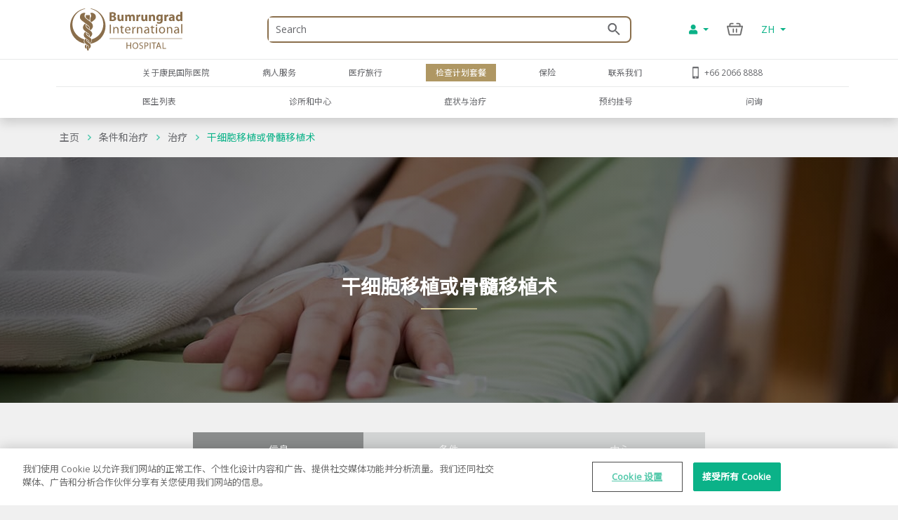

--- FILE ---
content_type: text/html; charset=utf-8
request_url: https://www.bumrungrad.com/zh/treatments/stem-cell-transplant
body_size: 44500
content:
<!DOCTYPE html>
<html  >
<head id="head"><title>
	干细胞移植或骨髓移植术 | 康民医院曼谷泰国
</title><meta name="description" content="干细胞移植术曾经被称为骨髓移植术，是一种治疗某些血液病的方法，如：再生障碍性贫血 、骨髓造血异常和各种血液系统癌症，可帮助人体恢复体内骨髓造血功能。" /> 
<meta charset="UTF-8" /> 
<meta name="keywords" content="Stem cell transplantation, bone marrow failure, blood cancers, blood-forming cells in body, โรงพยาบาลบำรุงราษฎร์, ศูนย์มะเร็ง,ศูนย์รักษามะเร็ง เคมี, บำบัด, รังสี, รักษา, เครื่อง, ฉายแสง, ตรวจวินิจฉัย, ผ่าตัด, ล้างพิษ, detox, chemo, คีโม, ฉายรังสี" /> 
<!-- Global site tag (gtag.js) - Google Analytics -->
<script async src="https://www.googletagmanager.com/gtag/js?id=G-ZRC8Q3ZM5W"></script>
<script>
  window.dataLayer = window.dataLayer || [];
  function gtag(){dataLayer.push(arguments);}
  gtag('js', new Date());

  gtag('config', 'G-ZRC8Q3ZM5W');
</script>

<script type="text/javascript">
  var appInsights=window.appInsights||function(a){
    function b(a){c[a]=function(){var b=arguments;c.queue.push(function(){c[a].apply(c,b)})}}var c={config:a},d=document,e=window;setTimeout(function(){var b=d.createElement("script");b.src=a.url||"https://az416426.vo.msecnd.net/scripts/a/ai.0.js",d.getElementsByTagName("script")[0].parentNode.appendChild(b)});try{c.cookie=d.cookie}catch(a){}c.queue=[];for(var f=["Event","Exception","Metric","PageView","Trace","Dependency"];f.length;)b("track"+f.pop());if(b("setAuthenticatedUserContext"),b("clearAuthenticatedUserContext"),b("startTrackEvent"),b("stopTrackEvent"),b("startTrackPage"),b("stopTrackPage"),b("flush"),!a.disableExceptionTracking){f="onerror",b("_"+f);var g=e[f];e[f]=function(a,b,d,e,h){var i=g&&g(a,b,d,e,h);return!0!==i&&c["_"+f](a,b,d,e,h),i}}return c
    }({
        instrumentationKey:"b9b596f8-7a8c-4902-96d7-c4240c160d7c"
    });
    
  window.appInsights=appInsights,appInsights.queue&&0===appInsights.queue.length&&appInsights.trackPageView();
</script>

 
<!-- OneTrust Cookies Consent Notice start -->
<script type="text/javascript" src="https://cdn-apac.onetrust.com/consent/c8bcec65-b0ad-41b0-927b-2aacbf1b2110/OtAutoBlock.js" ></script>
<script src="https://cdn-apac.onetrust.com/scripttemplates/otSDKStub.js" data-language="zh"  type="text/javascript" charset="UTF-8" data-domain-script="c8bcec65-b0ad-41b0-927b-2aacbf1b2110"></script>
<script type="text/javascript">
var oneTrustID = "";
function OptanonWrapper() {
   if (Optanon.IsAlertBoxClosedAndValid()) {
	oneTrustID = Optanon.GetDomainData().ConsentIntegrationData.consentPayload.identifier;
   }
}
</script>
<!-- OneTrust Cookies Consent Notice end -->


<meta http-equiv="X-UA-Compatible" content="IE=edge">
<meta name="viewport" content="width=device-width, initial-scale=1.0, maximum-scale=1.0, user-scalable=no, viewport-fit=cover" />
<meta charset="utf-8">
<meta http-equiv="content-language" content="zh" />
<meta name="google" value="notranslate" />
<meta property="fb:pages" content="162830794940" />
<meta property="fb:app_id" content="269043099773186" />
<meta property="og:image" content="https://www.bumrungrad.com/images/custom/mobile/bi-logo-mobile.png" />
<meta name="apple-itunes-app" content="app-id=1504603205, app-argument=https://www.bumrungrad.com/en/application">
<meta name="google-play-app" content="app-id=com.bumrungrad.android">
<!-- Start SmartBanner configuration -->
<meta name="smartbanner:title" content="Bumrungrad">
<meta name="smartbanner:author" content="Bumrungrad Hospital Public Company Limited.">
<meta name="smartbanner:price" content="FREE">
<meta name="smartbanner:price-suffix-google" content="Download Now">
<meta name="smartbanner:icon" content="https://play-lh.googleusercontent.com/XvkZDBTwWoMjG6znE9N44aX7F-7kYxMCV4W4vt549Mmlp6m1Q61Y2us9ItyytL-nvUE=s180-rw">
<meta name="smartbanner:button" content="VIEW">
<meta name="smartbanner:button-url-google" content="https://play.google.com/store/apps/details?id=com.bumrungrad.android&hl=th&gl=US">
<meta name="smartbanner:enabled-platforms" content="android">
<meta name="smartbanner:disable-positioning" content="true">
<meta name="smartbanner:hide-ttl" content="10000">
<!-- ถ้าต้องการแสดง banner andriod ให้คอมเม้นบรรทัดด้านล่าง -->
<!-- <meta name="smartbanner:enabled-platforms" content="none"> -->
<!--[if lt IE 7]>
<link rel="stylesheet" type="text/css" href="/CMSTemplates/BIHSite/css/template/ie6-fix.css"media="all" />
<![endif]-->
<!--[if lte IE 7]>
<link rel="stylesheet" type="text/css" href="/CMSTemplates/BIHSite/css/template/ie7-fix.css"media="all" />
</style>
<![endif]-->

<!--[if lt IE 9]>
        <link href="/CMSTemplates/BIHInterSite/css/main-ie8.css" rel="stylesheet" />
<![endif]-->


<script type="application/ld+json">
    {
      "@context": "http://schema.org",
      "@type": "MedicalWebPage",
      "name": "Bumrungrad International Hospital",
      "url": "https://www.bumrungrad.com/",
      "potentialAction": {
        "@type": "SearchAction",
        "target": "https://www.bumrungrad.com/specialpages/Search-Result?q={search_term_string}",
        "query-input": "required name=search_term_string"
      },
      "sameAs" : [
        "https://www.facebook.com/bumrungrad",
        "https://www.twitter.com/bumrungradH",
        "https://plus.google.com/+bumrungrad",
        "https://instagram.com/bumrungrad_international",
        "https://www.youtube.com/c/bumrungrad",
        "https://www.linkedin.com/company/bumrungrad-international" 
      ]
    }
</script>

<meta name="p:domain_verify" content="48e42f23cfe24409c75d82862e50c062"/>

<style>
@media print {
     #menu {display:none;}
     #head { display:none; }
     .btn-group-vertical{display: none !important;}
     .footer {display:none !important;}
    td ul li {    line-height: 30px; padding: 10px;}
     ul li ul li {    line-height: 25px; padding: 10px;}
}
</style>





<!-- Google Tag Manager -->
<script>(function(w,d,s,l,i){w[l]=w[l]||[];w[l].push({'gtm.start':
new Date().getTime(),event:'gtm.js'});var f=d.getElementsByTagName(s)[0],
j=d.createElement(s),dl=l!='dataLayer'?'&l='+l:'';j.async=true;j.src=
'https://www.googletagmanager.com/gtm.js?id='+i+dl;f.parentNode.insertBefore(j,f);
})(window,document,'script','dataLayer','GTM-PSRFQX');</script>
<!-- End Google Tag Manager -->

<script>
/*! js-cookie v3.0.0-rc.0 | MIT */
!function(e,t){"object"==typeof exports&&"undefined"!=typeof module?module.exports=t():"function"==typeof define&&define.amd?define(t):(e=e||self,function(){var r=e.Cookies,n=e.Cookies=t();n.noConflict=function(){return e.Cookies=r,n}}())}(this,function(){"use strict";function e(e){for(var t=1;t<arguments.length;t++){var r=arguments[t];for(var n in r)e[n]=r[n]}return e}var t={read:function(e){return e.replace(/%3B/g,";")},write:function(e){return e.replace(/;/g,"%3B")}};return function r(n,i){function o(r,o,u){if("undefined"!=typeof document){"number"==typeof(u=e({},i,u)).expires&&(u.expires=new Date(Date.now()+864e5*u.expires)),u.expires&&(u.expires=u.expires.toUTCString()),r=t.write(r).replace(/=/g,"%3D"),o=n.write(String(o),r);var c="";for(var f in u)u[f]&&(c+="; "+f,!0!==u[f]&&(c+="="+u[f].split(";")[0]));return document.cookie=r+"="+o+c}}return Object.create({set:o,get:function(e){if("undefined"!=typeof document&&(!arguments.length||e)){for(var r=document.cookie?document.cookie.split("; "):[],i={},o=0;o<r.length;o++){var u=r[o].split("="),c=u.slice(1).join("="),f=t.read(u[0]).replace(/%3D/g,"=");if(i[f]=n.read(c,f),e===f)break}return e?i[e]:i}},remove:function(t,r){o(t,"",e({},r,{expires:-1}))},withAttributes:function(t){return r(this.converter,e({},this.attributes,t))},withConverter:function(t){return r(e({},this.converter,t),this.attributes)}},{attributes:{value:Object.freeze(i)},converter:{value:Object.freeze(n)}})}(t,{path:"/"})});
</script>

<!-- Start Aloglia Script-->
<link rel="stylesheet" href="https://cdn.jsdelivr.net/npm/instantsearch.css@7/themes/algolia-min.css">
<link rel="stylesheet" href="https://cdn.jsdelivr.net/npm/@splidejs/splide@4.0.2/dist/css/splide.min.css">
<!-- End Aloglia Script--> 
<link href="/App_Themes/Default/Images/favicon.ico" type="image/x-icon" rel="shortcut icon"/>
<link href="/App_Themes/Default/Images/favicon.ico" type="image/x-icon" rel="icon"/>
<link href="https://www.bumrungrad.com/zh/treatments/stem-cell-transplant" rel="canonical" /><link href="https://www.bumrungrad.com/ar/treatments/stem-cell-transplant" rel="alternate" hreflang="ar" /><link href="https://www.bumrungrad.com/en/treatments/stem-cell-transplant" rel="alternate" hreflang="en-us" /><link href="https://www.bumrungrad.com/mm/treatments/stem-cell-transplant" rel="alternate" hreflang="my-mm" /><link href="https://www.bumrungrad.com/id/treatments/stem-cell-transplant" rel="alternate" hreflang="id-id" /><link href="https://www.bumrungrad.com/jp/treatments/stem-cell-transplant" rel="alternate" hreflang="ja-jp" /><link href="https://www.bumrungrad.com/kh/treatments/stem-cell-transplant" rel="alternate" hreflang="km-kh" /><link href="https://www.bumrungrad.com/th/treatments/stem-cell-transplant" rel="alternate" hreflang="th-th" /><link href="/CMSPages/GetCSS.aspx?stylesheetname=Bootstrap" type="text/css" rel="stylesheet" media="screen"/>
<link href="/CMSPages/GetCSS.aspx?stylesheetname=BIH2019" type="text/css" rel="stylesheet" media="all"/>
<link href="/CMSPages/GetCSS.aspx?stylesheetname=ResponsiveTables" type="text/css" rel="stylesheet" media="screen"/>
<link href="/CMSPages/GetCSS.aspx?stylesheetname=BIHCheckout2019" type="text/css" rel="stylesheet" media="screen"/>
<link href="/CMSPages/GetCSS.aspx?stylesheetname=customChatBotCss" type="text/css" rel="stylesheet" media="screen"/>
<link href="/CMSPages/GetCSS.aspx?stylesheetname=BIHSmartBanner" type="text/css" rel="stylesheet" media="screen"/>
<link href="/CMSPages/GetCSS.aspx?stylesheetname=BIHSearch" type="text/css" rel="stylesheet" media="screen"/>
<link href="/CMSPages/GetCSS.aspx?stylesheetname=BIHCustomSearch" type="text/css" rel="stylesheet" media="screen"/>
<link href="/CMSPages/GetCSS.aspx?stylesheetname=BIHB8DPhoneInputInter" type="text/css" rel="stylesheet" media="screen"/>
<link href="/CMSPages/GetCSS.aspx?stylesheetname=BIHB8DCss" type="text/css" rel="stylesheet" media="screen"/>
<link href="/CMSPages/GetCSS.aspx?stylesheetname=BIHB8DCustomCss" type="text/css" rel="stylesheet" media="screen"/>
<link href="/CMSPages/GetCSS.aspx?stylesheetname=microdiscectomyCss" type="text/css" rel="stylesheet" media="screen"/>
<script src="/js/jquery/v3/jquery.min.js" type="text/javascript"></script><script src="/js/2020/app.js?v=20200803" type="text/javascript"></script><script src="/js/2020/vendor.js" type="text/javascript"></script>
<script type="text/javascript">
	//<![CDATA[
function setCookie(cname, cvalue, exdays) {
  var d = new Date();
  d.setTime(d.getTime() + (exdays * 24 * 60 * 60 * 1000));
  var expires = "expires="+d.toUTCString();
  document.cookie = cname + "=" + cvalue + ";" + expires + ";path=/;Secure";
}
function getCookie(cname) {
  var name = cname + "=";
  var ca = document.cookie.split(';');
  for(var i = 0; i < ca.length; i++) {
    var c = ca[i];
    while (c.charAt(0) == ' ') {
      c = c.substring(1);
    }
    if (c.indexOf(name) == 0) {
      return c.substring(name.length, c.length);
    }
  }
  return "";
}
//]]>
</script></head>
<body class="LTR ZHCN ContentBody"  ><!-- Google Tag Manager (noscript) --> <noscript><iframe src="https://www.googletagmanager.com/ns.html?id=GTM-PSRFQX" height="0" width="0" style="display:none;visibility:hidden"></iframe></noscript> <!-- End Google Tag Manager (noscript) -->
    
    <form method="post" action="/zh/treatments/stem-cell-transplant" id="form">
<div class="aspNetHidden">
<input type="hidden" name="__CMSCsrfToken" id="__CMSCsrfToken" value="pacgp6/OoZlIwQ4DH7xVICnEYVp05nSmX3ge2GFBLgzCpLQcbk65UjeojMVGSGYwJiTYJlCDELIWzeP4Ot3uHbZb36xiTzjjtRkEk1GeYI4=" />
<input type="hidden" name="__EVENTTARGET" id="__EVENTTARGET" value="" />
<input type="hidden" name="__EVENTARGUMENT" id="__EVENTARGUMENT" value="" />

</div>

<script type="text/javascript">
//<![CDATA[
var theForm = document.forms['form'];
if (!theForm) {
    theForm = document.form;
}
function __doPostBack(eventTarget, eventArgument) {
    if (!theForm.onsubmit || (theForm.onsubmit() != false)) {
        theForm.__EVENTTARGET.value = eventTarget;
        theForm.__EVENTARGUMENT.value = eventArgument;
        theForm.submit();
    }
}
//]]>
</script>


<script src="/WebResource.axd?d=pynGkmcFUV13He1Qd6_TZDkvCSpPMTFeJjjyo6ONQtkFVKhVwsLVED6g7h4FtMePKGSpqplWhiGekLs5fAxh3A2&amp;t=638901526312636832" type="text/javascript"></script>

<input type="hidden" name="lng" id="lng" value="zh-CN" />
<script type="text/javascript">
	//<![CDATA[

function PM_Postback(param) { if (window.top.HideScreenLockWarningAndSync) { window.top.HideScreenLockWarningAndSync(1080); } if(window.CMSContentManager) { CMSContentManager.allowSubmit = true; }; __doPostBack('m$am',param); }
function PM_Callback(param, callback, ctx) { if (window.top.HideScreenLockWarningAndSync) { window.top.HideScreenLockWarningAndSync(1080); }if (window.CMSContentManager) { CMSContentManager.storeContentChangedStatus(); };WebForm_DoCallback('m$am',param,callback,ctx,null,true); }
//]]>
</script>
<script src="/CMSScripts/RequireJS/CMSConfigRequire.js" type="text/javascript"></script>
<script src="/CMSScripts/RequireJS/require.js" type="text/javascript"></script>
<script src="/CMSPages/GetResource.ashx?scriptfile=%7e%2fCMSScripts%2fRequireJS%2fconfig.js&amp;resolvemacros=1" type="text/javascript"></script><script src="/js/2019/slick.js" type="text/javascript"></script><script src="/CMSScripts/Custom/custom.js?v=4" type="text/javascript"></script><script src="/CMSScripts/Custom/accounts/account.js" type="text/javascript"></script>
<script src="/ScriptResource.axd?d=NJmAwtEo3Ipnlaxl6CMhvnwWgfh7glJKwGFtNgTZHP-IZaAztiOWLGnTZg2g0KhwvltHE3JGl1VakFSWE1-SPeEPNzY6V8SFTdO0dx4aWp3OdGY5SFOAfBGMIW6uAxuSCmOIvD_t46UL8-xnJ6dd6p-ZXj70YcC7zvCTTYigmnY1&amp;t=345ad968" type="text/javascript"></script>
<script src="/ScriptResource.axd?d=dwY9oWetJoJoVpgL6Zq8ODFz7GORhlOJ7KszS6WmxyBlXaw8cR6UtjHb8DOh07Q_vXcZHOPgBcNzFDL5R5ARC7IpzjqnugrDOSs3ItN3S2y0Em0gbIwy4b-aueOxatP3JJSHkuoGhepDITCcVg6xYsiLNqf9BR_G1FSDyHjdKQs1&amp;t=345ad968" type="text/javascript"></script>
<script type="text/javascript">
	//<![CDATA[

var CMS = CMS || {};
CMS.Application = {
  "language": "zh",
  "imagesUrl": "/CMSPages/GetResource.ashx?image=%5bImages.zip%5d%2f",
  "isDebuggingEnabled": false,
  "applicationUrl": "/",
  "isDialog": false,
  "isRTL": "false"
};

//]]>
</script>
<div class="aspNetHidden">

	<input type="hidden" name="__VIEWSTATEGENERATOR" id="__VIEWSTATEGENERATOR" value="A5343185" />
	<input type="hidden" name="__SCROLLPOSITIONX" id="__SCROLLPOSITIONX" value="0" />
	<input type="hidden" name="__SCROLLPOSITIONY" id="__SCROLLPOSITIONY" value="0" />
</div>
    <script type="text/javascript">
//<![CDATA[
Sys.WebForms.PageRequestManager._initialize('manScript', 'form', ['tctxM',''], [], [], 90, '');
//]]>
</script>

    <div id="ctxM">

</div>
    



<input type="hidden" id="hidCultureAlias" value="zh" />


<link href="/css/2020/loading/loading.css" rel="stylesheet" />
<link href="/css/modallogin/customstyle.css" rel="stylesheet" />


<a id="button-gototop">
    <div class="goup-container">
        <div class="goup-arrow"></div>
    </div>
    <div class="goup-text">bih.button.backtotop.text</div>
</a>
<div id="searchbar" class="searchbar shadow collapse" style="">
    <div class="container">
        <div class="row">
            <div class="col-12">
                <div class="d-flex py-14">
                    <a href="#" class="btn-back d-flex align-items-center justify-content-center w-30px">
                        <img src="/assets/img/icons/arrow-left-chevron.png" />
                    </a>
                    <div class="input-group mr-15">
                        <input type="text" class="txtSearchQuery form-control my-0" placeholder="Search" />
                        <div class="input-group-append position-absolute bottom-0 right-0 z-100 top-0">
                            <a href="#" class="btnSearchText d-flex align-items-center px-2">
                                <img class="w-18px" src="/assets/img/icons/search-green.png" /></a>
                        </div>
                    </div>
                </div>
            </div>
        </div>
        <a class="btn-close d-none" href="#searchbar" data-toggle="collapse" aria-expanded="true"></a>
    </div>
</div>
<div id="mainNav" class="fixed-top collapse show">
  <div class="container">
    <div class="row desktop d-none d-lg-flex py-2">
            <div class="col-3">
                <a href="/zh" id="p_lt_zoneNavbar_BIHHeader2019_aHomeLogo" class="navbar-brand mr-auto">
                    <img src="/assets/img/logo.svg" alt="" class="navbar__logo"></a>
            </div>

            <div class="col-6 col-lg-6 col-sm-9">
                <div id="formSearch" class="formSearch d-flex align-items-center h-100">
                    <div id="b8d-onestore-search" class="b8d-onestore-typ" style="width: 100%;"></div>
                </div>

            </div>

            <div class="col-3">

                <div class="shotcutweb d-flex h-100 align-items-center">
                    <ul class="d-lg-flex mb-0 h-40" style="list-style: none">
                        <li class="nav-item signin-container mb-0 d-flex align-items-center">
                            <a class="nav-link dropdown-toggle signin" id="aAccount" data-toggle="dropdown" aria-haspopup="true" aria-expanded="false" href="#" style="content: 's'">
                                <i class="fas fa-user"></i>
                            </a>
                            <div class="dropdown-menu signin" aria-labelledby="dropdownMenuButton">
                                <!--a class="dropdown-item aSignIn" id="aSignIn" onclick="signInTriggerClick()"><i class="fas fa-sign-in-alt" style="width: 25px;"></i>Log In</a-->
                                <a class="dropdown-item aSignIn" id="b8d-sign-in"><i class="fas fa-sign-in-alt" style="width: 25px;"></i>Log In</a>
                                <a class="dropdown-item" id="aSignUp" onclick="signUpTriggerClick()"><i class="fas fa-user-plus" style="width: 25px;"></i>Create Account</a>
                                <a class="dropdown-item" href="/account/profile" id="aProfile" style="display: none;"><i class="fas fa-user" style="width: 25px;"></i>Profile</a>
                                <a class="dropdown-item aSignOut" href="javascript:void(0)" id="aSignOut" style="display: none;"><i class="fas fa-sign-out-alt" style="width: 25px;"></i>Sign out</a>
                            </div>
                        </li>
                        <li class="nav-item cart-container mb-0 d-flex align-items-center"id="b8d-onestore-carticon-desktop"></li>
                        <li class="nav-item dropdown d-none d-lg-flex mb-0 align-items-center" id="b8d-onestore-language">
                            <a class="nav-link dropdown-toggle dropdown-language-toggle" href="#" role="button" data-toggle="dropdown" aria-haspopup="true" aria-expanded="false">
                                ZH
                            </a>
                            <div class="dropdown-menu dropdown-language-menu">
                                <a class="dropdown-item" href="/ar/treatments/stem-cell-transplant">AR - العربية</a><a class="dropdown-item" href="/en/treatments/stem-cell-transplant">EN - English</a><a class="dropdown-item" href="/mm/treatments/stem-cell-transplant">MM - မြန်မာ</a><a class="dropdown-item" href="/id/treatments/stem-cell-transplant">ID - Bahasa</a><a class="dropdown-item" href="/jp/treatments/stem-cell-transplant">JP - 日本語</a><a class="dropdown-item" href="/kh/treatments/stem-cell-transplant">KH - Cambodia</a><a class="dropdown-item" href="/th/treatments/stem-cell-transplant">TH - ไทย</a>
                            </div>
                        </li>
                    </ul>
                </div>


            </div>
        </div>
  </div>
</div>
<div id="mainNav" class="shadow collapse show mainnav-seperate">
    <div class="container">
        
        <div class="row">
            <div class="col-12 no-gutter">
                <nav class="navbar navbar-expand-lg flex-wrap">


                    <!-- mobile -->
                    <ul class="navbar-nav flex-row d-lg-none nav-mobile" id="navbar-nav-nav-mobile">
                        <li class="nav-item signin-container w-50 d-flex justify-content-between flex-grow-1">
                            <a href="/" id="p_lt_zoneNavbar_BIHHeader2019_a3" class="navbar-brand">
                                <img src="/assets/img/logo.svg" alt="" class="navbar__logo"></a>
                            <div id="b8d-onestore-search-mobile" class="b8d-onestore-typ" style="width: 100%;"></div>
                        </li>
                        <li class="nav-item signin-container">
                            <a class="nav-link dropdown-toggle signin  mx-auto" id="aAccountMobile" data-toggle="dropdown" aria-haspopup="true" aria-expanded="false" href="#" style="content: 's'">
                                <i class="fas fa-user"></i>
                            </a>
                            <div class="dropdown-menu signin" aria-labelledby="dropdownMenuButton">
                                <!--a class="dropdown-item aSignIn" id="aSignInMobile" onclick="signInTriggerClick()"><i class="fas fa-sign-in-alt" style="width: 25px;"></i>Log In</a-->
                                <a class="dropdown-item aSignIn" id="b8d-sign-in-mobile"><i class="fas fa-sign-in-alt" style="width: 25px;"></i>Log In</a>
                                <a class="dropdown-item" id="aSignUpMobile" onclick="signUpTriggerClick()"><i class="fas fa-user-plus" style="width: 25px;"></i>Create Account</a>
                                <a class="dropdown-item" href="/account/profile" id="aProfileMobile" style="display: none;"><i class="fas fa-user" style="width: 25px;"></i>Profile</a>
                                <a class="dropdown-item aSignOut" href="javascript:void(0)" id="aSignOutMobile" style="display: none;"><i class="fas fa-sign-out-alt" style="width: 25px;"></i>Sign out</a>
                            </div>
                        </li>
                        <li class="nav-item" style="display: none;">
                            <a href="https://telehealth.bumrungrad.com/" class="nav-link telemedicine-link" style="font-size: 0.75rem; text-align: center; padding: 1rem 5px 0.85rem 5px;">
                                <span>bih.telemedicine.text</span></a>
                        </li>
                        <li class="nav-item cart cart-container" style="min-width:0px;" id="b8d-onestore-carticon-mobile"></li>
                        <li class="nav-item" id="b8d-onestore-language-mobile">
                            <a class="nav-link dropdown-toggle dropdown-language-toggle mx-auto" href="#" role="button" data-toggle="dropdown" aria-haspopup="true" aria-expanded="false">ZH
                            </a>
                            <div class="dropdown-menu dropdown-language-menu">
                                <a class="dropdown-item" href="/ar/treatments/stem-cell-transplant">AR - العربية</a><a class="dropdown-item" href="/en/treatments/stem-cell-transplant">EN - English</a><a class="dropdown-item" href="/mm/treatments/stem-cell-transplant">MM - မြန်မာ</a><a class="dropdown-item" href="/id/treatments/stem-cell-transplant">ID - Bahasa</a><a class="dropdown-item" href="/jp/treatments/stem-cell-transplant">JP - 日本語</a><a class="dropdown-item" href="/kh/treatments/stem-cell-transplant">KH - Cambodia</a><a class="dropdown-item" href="/th/treatments/stem-cell-transplant">TH - ไทย</a>
                            </div>
                        </li>

                    </ul>
                    <!-- mobile -->

                    <button class="navbar-toggler collapsed" type="button" data-toggle="collapse" data-target="#navPrimary" aria-controls="navPrimary" aria-expanded="false" aria-label="Toggle navigation">
                        <span class="navbar-toggler-bar"></span>
                        <span class="navbar-toggler-bar"></span>
                        <span class="navbar-toggler-bar"></span>
                    </button>

                    <!-- nav-wrapper -->
                    <div class="nav-wrapper">
                        <!-- navPrimary -->
                        <div class="navbar-collapse collapse" id="navPrimary" style="">
                            <div class="col-10 m-auto">
                                <ul class="navbar-nav py-2">
                                    <li class="nav-item "><a href="#submenu-1" class="nav-link collapsed" data-toggle="collapse" aria-expanded="false">关于康民国际医院</a><div id="submenu-1" class="submenu-level-1 collapse" data-parent="#navPrimary"><ul class="submenu"><li class="nav-item"><a href="/zh/about-us/bumrungrad-international-hospital" class="nav-link">关于康民国际医院 (Bumrungrad)</a></li><li class="nav-item"><a href="/zh/about-us/international-hospital-accreditation" class="nav-link">医院所获荣誉及资质</a></li><li class="nav-item"><a href="/zh/about-us/bumrungrad-factsheet" class="nav-link">公司概要</a></li></ul>      <div class="submenu-lg">          <div class="container">              <div class="row">                  <div class="col">                      <ul class="nav"><li class="nav-item"><a href="/zh/about-us/bumrungrad-international-hospital" class="nav-link">关于康民国际医院 (Bumrungrad)</a></li><li class="nav-item"><a href="/zh/about-us/international-hospital-accreditation" class="nav-link">医院所获荣誉及资质</a></li><li class="nav-item"><a href="/zh/about-us/bumrungrad-factsheet" class="nav-link">公司概要</a></li>                      </ul>                  </div>                 <div class="col" id="submenu-lg-col-1">                  </div>                  <div class="col">                  </div>                  <div class="col">                  </div>              </div>          </div>      </div></div></li><li class="nav-item "><a href="#submenu-2" class="nav-link collapsed" data-toggle="collapse" aria-expanded="false">病人服务</a><div id="submenu-2" class="submenu-level-1 collapse" data-parent="#navPrimary"><ul class="submenu"><li class="nav-item"><a href="/en/insurance-information-guides" class="nav-link">保险我们接受</a></li><li class="nav-item"><a href="#" class="nav-link"> 患者反馈</a></li><li class="nav-item"><a href="https://www.bumrungrad.com/en/patient-services/patient-services-overview" class="nav-link">患者服务概述</a></li></ul>      <div class="submenu-lg">          <div class="container">              <div class="row">                  <div class="col">                      <ul class="nav"><li class="nav-item"><a href="/en/insurance-information-guides" class="nav-link">保险我们接受</a></li><li class="nav-item"><a href="#" class="nav-link"> 患者反馈</a></li><li class="nav-item"><a href="https://www.bumrungrad.com/en/patient-services/patient-services-overview" class="nav-link">患者服务概述</a></li>                      </ul>                  </div>                 <div class="col" id="submenu-lg-col-2">                  </div>                  <div class="col">                  </div>                  <div class="col">                  </div>              </div>          </div>      </div></div></li><li class="nav-item "><a href="/zh/medical-travel" class="nav-link collapsed"> 医疗旅行</a></li><li class="nav-item active"><a href="/zh/packages" class="nav-link collapsed">检查计划套餐</a></li><li class="nav-item "><a href="#submenu-5" class="nav-link collapsed" data-toggle="collapse" aria-expanded="false">保险</a><div id="submenu-5" class="submenu-level-1 collapse" data-parent="#navPrimary"><ul class="submenu"><li class="nav-item"><a href="/en/insurance" class="nav-link">Insurance What Do We Accept?</a></li><li class="nav-item"><a href="https://www.bumrungrad.com/en/insurance-information-guides" class="nav-link">Insurance Information Guides</a></li><li class="nav-item"><a href="https://www.bumrungrad.com/en/insurance/good-vibes" class="nav-link">Insurance Good Vibes</a></li><li class="nav-item"><a href="https://www.bumrungrad.com/en/insurance/packages-and-promotion" class="nav-link">Insurance Packages and Promotion</a></li></ul>      <div class="submenu-lg">          <div class="container">              <div class="row">                  <div class="col">                      <ul class="nav"><li class="nav-item"><a href="/en/insurance" class="nav-link">Insurance What Do We Accept?</a></li><li class="nav-item"><a href="https://www.bumrungrad.com/en/insurance-information-guides" class="nav-link">Insurance Information Guides</a></li><li class="nav-item"><a href="https://www.bumrungrad.com/en/insurance/good-vibes" class="nav-link">Insurance Good Vibes</a></li><li class="nav-item"><a href="https://www.bumrungrad.com/en/insurance/packages-and-promotion" class="nav-link">Insurance Packages and Promotion</a></li>                      </ul>                  </div>                 <div class="col" id="submenu-lg-col-5">                  </div>                  <div class="col">                  </div>                  <div class="col">                  </div>              </div>          </div>      </div></div></li><li class="nav-item "><a href="#submenu-6" class="nav-link collapsed" data-toggle="collapse" aria-expanded="false">联系我们</a><div id="submenu-6" class="submenu-level-1 collapse" data-parent="#navPrimary"><ul class="submenu"><li class="nav-item"><a href="/zh/contact-us/referring-patients" class="nav-link">将患者介绍给康明拉德</a></li><li class="nav-item"><a href="/zh/contact-us/contact-details" class="nav-link">联系我们</a></li><li class="nav-item"><a href="/zh/contact-us/international-referral-offices" class="nav-link">国际推荐办公室</a></li><li class="nav-item"><a href="/zh/contact-us/map-bumrungrad-directions" class="nav-link">地图，导航 & 出租车信息</a></li><li class="nav-item"><a href="#" class="nav-link"> 医疗记录请求</a></li><li class="nav-item"><a href="/zh/contact-us/inquiry" class="nav-link">问询</a></li><li class="nav-item"><a href="#" class="nav-link"> 匿名举报热线</a></li></ul>      <div class="submenu-lg">          <div class="container">              <div class="row">                  <div class="col">                      <ul class="nav"><li class="nav-item"><a href="/zh/contact-us/referring-patients" class="nav-link">将患者介绍给康明拉德</a></li><li class="nav-item"><a href="/zh/contact-us/contact-details" class="nav-link">联系我们</a></li><li class="nav-item"><a href="/zh/contact-us/international-referral-offices" class="nav-link">国际推荐办公室</a></li><li class="nav-item"><a href="/zh/contact-us/map-bumrungrad-directions" class="nav-link">地图，导航 & 出租车信息</a></li><li class="nav-item"><a href="#" class="nav-link"> 医疗记录请求</a></li><li class="nav-item"><a href="/zh/contact-us/inquiry" class="nav-link">问询</a></li><li class="nav-item"><a href="#" class="nav-link"> 匿名举报热线</a></li>                      </ul>                  </div>                 <div class="col" id="submenu-lg-col-6">                  </div>                  <div class="col">                  </div>                  <div class="col">                  </div>              </div>          </div>      </div></div></li><li class='nav-item d-lg-none'><a href="/zh/search-for-a-thailand-doctor" class="nav-link collapsed">医生列表</a></li><li class='nav-item d-lg-none'><a href="/zh/clinics-and-centers" class="nav-link collapsed">诊所和中心</a></li><li class='nav-item d-lg-none'><a href="/zh/conditions-treatments" class="nav-link collapsed">症状与治疗</a></li><li class='nav-item d-lg-none'><a href="/zh/book-appointment" class="nav-link collapsed">预约挂号</a></li><li class='nav-item d-lg-none'><a href="/zh/contact-us/inquiry" class="nav-link collapsed">问询</a></li>

                                    <li class="nav-item d-none d-lg-block emergency"><a href="tel:1378" class="nav-link emergency-link">1378 (Thailand Only)</a></li>
                                    <li class="nav-item d-none d-lg-block"><a href="tel:+6620668888" class="nav-link call-link">+66 2066 8888</a></li>
                                </ul>
                            </div>
                        </div>
                        <!-- / navPrimary -->

                        <!-- navSecondary -->
                        <div class="d-none d-lg-flex" id="navSecondary">
                            <div class="col-10 m-auto">
                                <ul class="navbar-nav py-2">
                                    <li class="nav-item "><a class="nav-link" href="/zh/search-for-a-thailand-doctor">医生列表</a></li><li class="nav-item "><a class="nav-link" href="/zh/clinics-and-centers">诊所和中心</a></li><li class="nav-item "><a class="nav-link" href="/zh/conditions-treatments">症状与治疗</a></li><li class="nav-item "><a class="nav-link" href="/zh/book-appointment">预约挂号</a></li><li class="nav-item "><a class="nav-link" href="/zh/contact-us/inquiry">问询</a></li>
                                </ul>
                            </div>
                        </div>
                        <!-- /navSecondary -->
                    </div>
                    <!-- /nav-wrapper -->
                </nav>
            </div>
        </div>
    </div>
</div>
<div class="modal fade" id="authModal" tabindex="-1" role="dialog" aria-labelledby="mySmallModalLabel" aria-hidden="true">
    <div class="modal-dialog modal-dialog-centered" role="document">
        <div class="modal-content">
            <div id="pnlShowSession">
                <div class="modal-header">
                    <h5 class="modal-title" id="authModalTitle">Session Timeout</h5>
                </div>
                <div class="modal-body">
                    <p>You're been inactive for a while. For security reason, we'll automatically sign you out from our website. Please Click "Login" to extend your session</p>
                </div>
                <div class="modal-footer btn-flex-reverse">
                    <a class="btn btn-primary" onclick="openPnlSignIn()">Log In</a>
                    &nbsp;
                    <a class="btn btn-default" id="rejectLogin">Cancel</a>
                </div>
            </div>
            <div id="pnlShowSignin">
                <div class="modal-header pt-0 d-block" style="border-bottom: none;">
                    <div class="row">
                        <div class="parent">
                            <button type="button" class="close" data-dismiss="modal" aria-label="Close" id="rejectLoginModal"><span aria-hidden="true">&times;</span></button>
                            <img class="logostyle pt-3" src="/images/logo-bumrungrad-eng.png" />
                            <img class="bgstyle" src="/images/modallogin/Login.png" />
                        </div>
                    </div>
                </div>
                <div class="modal-body">
                    <div class="row textbtngroup">
                        <div class="col-sm-12 col-md-12 col-lg-12">
                            <h4 style="color: #119b78;"><strong>Welcome back</strong></h4>
                        </div>
                    </div>
                    <div class="row textbtngroup">
                        <div class="col-sm-12 col-md-12 col-lg-12">
                            <p>Access your patient history, lab results, future appointments and more.</p>
                            <br />
                        </div>
                    </div>
                    <div class="row textbtngroup">
                        <div class="col-sm-12 col-md-12 col-lg-12">
                            <a class="btn btn-primary btn-md btn-block btnblockstyle left-icon" href="https://auth.bumrungrad.com/bhcustomer.onmicrosoft.com/oauth2/v2.0/authorize?p=B2C_1A_WEBSITE_DYNAMICSUSI&client_id=f69ed5ba-0572-474a-81ca-85a78c63c117&nonce=defaultNonce&redirect_uri=https%3A%2F%2Fwww.bumrungrad.com%2Faccount%2FloadingProfile&scope=openid&response_type=id_token&prompt=login" onclick="setRedirectUrl()">
                                <i class="fasocial fa fa-envelope"></i>
                                Continue with email address
                            </a>
                            <a class="d-none btn btn-primary btn-md btn-block btnblockstyle left-icon" href="https://auth.bumrungrad.com/bhcustomer.onmicrosoft.com/oauth2/v2.0/authorize?p=B2C_1A_WEBSITE_PHONESUSI&client_id=f69ed5ba-0572-474a-81ca-85a78c63c117&nonce=defaultNonce&redirect_uri=https%3A%2F%2Fwww.bumrungrad.com%2Faccount%2FloadingProfile&scope=openid&response_type=id_token&prompt=login" onclick="setRedirectUrl()">
                                <i class="fasocial fa fa-phone  fa-rotate-90"></i>
                                Continue with phone number
                            </a>
                        </div>
                    </div>
                    <div class="line">
                        <span class="line-innertext">or</span>
                    </div>
                    <div class="btn-social-group">
                        <div class="row textbtngroup">
                            <div class="col-sm-12 col-md-12 col-lg-12">
                                <a href="https://auth.bumrungrad.com/bhcustomer.onmicrosoft.com/oauth2/v2.0/authorize?p=B2C_1A_SocialLogin&client_id=f69ed5ba-0572-474a-81ca-85a78c63c117&nonce=defaultNonce&redirect_uri=https%3A%2F%2Fwww.bumrungrad.com%2Faccount%2FloadingProfile&scope=offline_access+openid&response_type=id_token&prompt=login&social=google" class="btn btn-white btn-md btn-block btnblockstyle left-icon" onclick="setRedirectUrl()">
                                    <i class="fasocial fab fa-google"></i>
                                    Continue with Google
                                </a>
                                <a href="https://auth.bumrungrad.com/bhcustomer.onmicrosoft.com/oauth2/v2.0/authorize?p=B2C_1A_SocialLogin&client_id=f69ed5ba-0572-474a-81ca-85a78c63c117&nonce=defaultNonce&redirect_uri=https%3A%2F%2Fwww.bumrungrad.com%2Faccount%2FloadingProfile&scope=offline_access+openid&response_type=id_token&prompt=login&social=apple" class="btn btn-white btn-md btn-block btnblockstyle left-icon" onclick="setRedirectUrl()">
                                    <i class="fasocial fab fa-apple"></i>
                                    Continue with Apple
                                </a>
                                <a href="https://auth.bumrungrad.com/bhcustomer.onmicrosoft.com/oauth2/v2.0/authorize?p=B2C_1A_SocialLogin&client_id=f69ed5ba-0572-474a-81ca-85a78c63c117&nonce=defaultNonce&redirect_uri=https%3A%2F%2Fwww.bumrungrad.com%2Faccount%2FloadingProfile&scope=offline_access+openid&response_type=id_token&prompt=login&social=facebook" class="btn btn-white btn-md btn-block btnblockstyle left-icon" onclick="setRedirectUrl()">
                                    <i class="fasocial fab fa-facebook-f"></i>
                                    Continue with Facebook
                                </a>
                                <a href="https://auth.bumrungrad.com/bhcustomer.onmicrosoft.com/oauth2/v2.0/authorize?p=B2C_1A_SocialLogin&client_id=f69ed5ba-0572-474a-81ca-85a78c63c117&nonce=defaultNonce&redirect_uri=https%3A%2F%2Fwww.bumrungrad.com%2Faccount%2FloadingProfile&scope=offline_access+openid&response_type=id_token&prompt=login&social=twitter" class="btn btn-white btn-md btn-block btnblockstyle left-icon" onclick="setRedirectUrl()">
                                    <i class="fasocial fab fa-twitter"></i>
                                    Continue with Twitter
                                </a>
                            </div>
                        </div>
                    </div>
                </div>
            </div>
        </div>
    </div>
</div>
<div class="modal fade bd-example-modal-sm" id="messageStatusModal" tabindex="-1" role="dialog" aria-labelledby="mySmallModalLabel" aria-hidden="true">
    <div class="modal-dialog modal-dialog-centered modal-sm">
        <div class="modal-content">
            <div class="modal-header" style="border-bottom: none;">
                <button type="button" class="close" data-dismiss="modal" aria-label="Close"><span aria-hidden="true">&times;</span></button>
            </div>
            <div class="modal-body">
                <div class="row">
                    <div class="messageBox">
                        <span id="messageIconModal"></span>
                        <h1 id="messageTitleModal"></h1>
                        <p id="messageDetailModal"></p>
                    </div>
                </div>
            </div>
        </div>
    </div>
</div>


<!-- SignInModal -->
<div class="modal fade" id="signinModal" tabindex="-1" role="dialog" aria-labelledby="mySigninModal" aria-hidden="true">
    <div class="modal-dialog modal-dialog-centered" role="document">
        <div class="modal-content">
            <div class="modal-header pt-0 d-block" style="border-bottom: none;">
                <div class="row">
                    <div class="parent">

                        <img class="logostyle pt-3" src="/images/logo-bumrungrad-eng.png" data-defaultsrc="/images/logo-bumrungrad-eng.png" />

                        <img class="bgstyle" src="/images/modallogin/Login.png" data-defaultsrc="/images/modallogin/Login.png" />
                        <button type="button" class="close" data-dismiss="modal" aria-label="Close" style="margin-right: auto"><span aria-hidden="true">&times;</span></button>

                    </div>
                </div>
            </div>
            <div class="modal-body">
                <div class="row textbtngroup">
                    <div class="col-sm-12 col-md-12 col-lg-12">
                        <h4 class="greencolor"><strong>Welcome back</strong></h4>
                    </div>
                </div>
                <div class="row textbtngroup">
                    <div class="col-sm-12 col-md-12 col-lg-12">
                        <p>Access your patient history, lab results, future appointments and more.</p>
                        <br />
                    </div>
                </div>
                <div class="row textbtngroup">
                    <div class="col-sm-12 col-md-12 col-lg-12">
                        <a class="btn btn-primary btn-md btn-block btnblockstyle left-icon" href="https://auth.bumrungrad.com/bhcustomer.onmicrosoft.com/oauth2/v2.0/authorize?p=B2C_1A_WEBSITE_DYNAMICSUSI&client_id=f69ed5ba-0572-474a-81ca-85a78c63c117&nonce=defaultNonce&redirect_uri=https%3A%2F%2Fwww.bumrungrad.com%2Faccount%2FloadingProfile&scope=openid&response_type=id_token&prompt=login" onclick="setRedirectUrl()">
                            <i class="fasocial fa fa-envelope"></i>
                            Continue with email address
                        </a>
                        <a class="d-none btn btn-primary btn-md btn-block btnblockstyle left-icon" href="https://auth.bumrungrad.com/bhcustomer.onmicrosoft.com/oauth2/v2.0/authorize?p=B2C_1A_WEBSITE_PHONESUSI&client_id=f69ed5ba-0572-474a-81ca-85a78c63c117&nonce=defaultNonce&redirect_uri=https%3A%2F%2Fwww.bumrungrad.com%2Faccount%2FloadingProfile&scope=openid&response_type=id_token&prompt=login" onclick="setRedirectUrl()">
                            <i class="fasocial fa fa-phone fa-rotate-90"></i>
                            Continue with phone number
                        </a>
                        <br/>
                        <p style="color: #ff9966!important;">Login via mobile number is currently unavailable. Our apologies for the inconvenience.</p>
                    </div>
                </div>
                <div class="line">
                    <span class="line-innertext">or</span>
                </div>
                <div class="btn-social-group">
                    <div class="row textbtngroup">
                        <div class="col-sm-12 col-md-12 col-lg-12">
                            <a href="https://auth.bumrungrad.com/bhcustomer.onmicrosoft.com/oauth2/v2.0/authorize?p=B2C_1A_SocialLogin&client_id=f69ed5ba-0572-474a-81ca-85a78c63c117&nonce=defaultNonce&redirect_uri=https%3A%2F%2Fwww.bumrungrad.com%2Faccount%2FloadingProfile&scope=offline_access+openid&response_type=id_token&prompt=login&social=google" class="btn btn-white btn-md btn-block btnblockstyle left-icon" onclick="setRedirectUrl()">
                                <i class="fasocial fab fa-google"></i>
                                Continue with Google
                            </a>
                            <a href="https://auth.bumrungrad.com/bhcustomer.onmicrosoft.com/oauth2/v2.0/authorize?p=B2C_1A_SocialLogin&client_id=f69ed5ba-0572-474a-81ca-85a78c63c117&nonce=defaultNonce&redirect_uri=https%3A%2F%2Fwww.bumrungrad.com%2Faccount%2FloadingProfile&scope=offline_access+openid&response_type=id_token&prompt=login&social=apple" class="btn btn-white btn-md btn-block btnblockstyle left-icon" onclick="setRedirectUrl()">
                                <i class="fasocial fab fa-apple"></i>
                                Continue with Apple
                            </a>
                            <a href="https://auth.bumrungrad.com/bhcustomer.onmicrosoft.com/oauth2/v2.0/authorize?p=B2C_1A_SocialLogin&client_id=f69ed5ba-0572-474a-81ca-85a78c63c117&nonce=defaultNonce&redirect_uri=https%3A%2F%2Fwww.bumrungrad.com%2Faccount%2FloadingProfile&scope=offline_access+openid&response_type=id_token&prompt=login&social=facebook" class="btn btn-white btn-md btn-block btnblockstyle left-icon" onclick="setRedirectUrl()">
                                <i class="fasocial fab fa-facebook-f"></i>
                                Continue with Facebook
                            </a>
                            <a href="https://auth.bumrungrad.com/bhcustomer.onmicrosoft.com/oauth2/v2.0/authorize?p=B2C_1A_SocialLogin&client_id=f69ed5ba-0572-474a-81ca-85a78c63c117&nonce=defaultNonce&redirect_uri=https%3A%2F%2Fwww.bumrungrad.com%2Faccount%2FloadingProfile&scope=offline_access+openid&response_type=id_token&prompt=login&social=twitter" class="btn btn-white btn-md btn-block btnblockstyle left-icon" onclick="setRedirectUrl()">
                                <i class="fasocial fab fa-twitter"></i>
                                Continue with Twitter
                            </a>
                        </div>
                    </div>
                </div>
                <div class="row">
                    <div class="col-sm-12 col-md-12 col-lg-12">
                        <p class="footer-text">
                            New to Bumrungrad?&nbsp;
                            <a onclick="openSignUpModal()"><strong class="greencolor">Create Account</strong> </a>
                        </p>
                    </div>
                </div>

            </div>
        </div>
    </div>
</div>

<!-- SignUpModal -->
<div class="modal fade" id="signupModal" tabindex="-1" role="dialog" aria-labelledby="mySignupModal" aria-hidden="true">
    <div class="modal-dialog modal-dialog-centered" role="document">
        <div class="modal-content">
            <div class="modal-header pt-0 d-block" style="border-bottom: none;">
                <div class="row">
                    <div class="parent">

                        <img class="logostyle pt-3" src="/images/logo-bumrungrad-eng.png" data-defaultsrc="/images/logo-bumrungrad-eng.png" />

                        <img class="bgstyle" src="/images/modallogin/CreateAccount.png" data-defaultsrc="/images/modallogin/CreateAccount.png" />
                        <button type="button" class="close" data-dismiss="modal" aria-label="Close" style="margin-right: auto"><span aria-hidden="true">&times;</span></button>
                    </div>
                </div>
            </div>
            <div class="modal-body">
                <div class="row textbtngroup">
                    <div class="col-sm-12 col-md-12 col-lg-12">
                        <h4 class="greencolor"><strong>Create your account</strong></h4>
                    </div>
                </div>
                <div class="row textbtngroup">
                    <div class="col-sm-12 col-md-12 col-lg-12">
                        <p>Explore the latest news and easily book appointments with our world-class doctors.</p>
                        <br />
                    </div>
                </div>
                <div class="row textbtngroup">
                    <div class="col-sm-12 col-md-12 col-lg-12">
                        <a class="btn btn-primary btn-md btn-block btnblockstyle left-icon" href="https://auth.bumrungrad.com/bhcustomer.onmicrosoft.com/oauth2/v2.0/authorize?p=B2C_1A_WEBSITE_DYNAMICSUSI&client_id=f69ed5ba-0572-474a-81ca-85a78c63c117&nonce=defaultNonce&redirect_uri=https%3A%2F%2Fwww.bumrungrad.com%2Faccount%2FloadingProfile&scope=openid&response_type=id_token&prompt=login" onclick="setRedirectUrl()">
                            <i class="fasocial fa fa-envelope"></i>
                            Continue with email address
                        </a>
                        <a class="btn btn-primary btn-md btn-block btnblockstyle left-icon" href="https://auth.bumrungrad.com/bhcustomer.onmicrosoft.com/oauth2/v2.0/authorize?p=B2C_1A_WEBSITE_PHONESUSI&client_id=f69ed5ba-0572-474a-81ca-85a78c63c117&nonce=defaultNonce&redirect_uri=https%3A%2F%2Fwww.bumrungrad.com%2Faccount%2FloadingProfile&scope=openid&response_type=id_token&prompt=login" onclick="setRedirectUrl()">
                            <i class="fasocial fa fa-phone fa-rotate-90"></i>
                            Continue with phone number
                        </a>
                        <br/>
                        <p class="d-none" style="color: #ff9966!important;">Login via mobile number is currently unavailable. Our apologies for the inconvenience.</p>
                    </div>
                </div>
                <div class="line">
                    <span class="line-innertext">or</span>
                </div>
                <div class="btn-social-group">
                    <div class="row textbtngroup">
                        <div class="col-sm-12 col-md-12 col-lg-12">
                            <a href="https://auth.bumrungrad.com/bhcustomer.onmicrosoft.com/oauth2/v2.0/authorize?p=B2C_1A_SocialLogin&client_id=f69ed5ba-0572-474a-81ca-85a78c63c117&nonce=defaultNonce&redirect_uri=https%3A%2F%2Fwww.bumrungrad.com%2Faccount%2FloadingProfile&scope=offline_access+openid&response_type=id_token&prompt=login&social=google" class="btn btn-white btn-md btn-block btnblockstyle left-icon" onclick="setRedirectUrl()">
                                <i class="fasocial fab fa-google"></i>
                                Continue with Google
                            </a>
                            <a href="https://auth.bumrungrad.com/bhcustomer.onmicrosoft.com/oauth2/v2.0/authorize?p=B2C_1A_SocialLogin&client_id=f69ed5ba-0572-474a-81ca-85a78c63c117&nonce=defaultNonce&redirect_uri=https%3A%2F%2Fwww.bumrungrad.com%2Faccount%2FloadingProfile&scope=offline_access+openid&response_type=id_token&prompt=login&social=apple" class="btn btn-white btn-md btn-block btnblockstyle left-icon" onclick="setRedirectUrl()">
                                <i class="fasocial fab fa-apple"></i>
                                Continue with Apple
                            </a>
                            <a href="https://auth.bumrungrad.com/bhcustomer.onmicrosoft.com/oauth2/v2.0/authorize?p=B2C_1A_SocialLogin&client_id=f69ed5ba-0572-474a-81ca-85a78c63c117&nonce=defaultNonce&redirect_uri=https%3A%2F%2Fwww.bumrungrad.com%2Faccount%2FloadingProfile&scope=offline_access+openid&response_type=id_token&prompt=login&social=facebook" class="btn btn-white btn-md btn-block btnblockstyle left-icon" onclick="setRedirectUrl()">
                                <i class="fasocial fab fa-facebook-f"></i>
                                Continue with Facebook
                            </a>
                            <a href="https://auth.bumrungrad.com/bhcustomer.onmicrosoft.com/oauth2/v2.0/authorize?p=B2C_1A_SocialLogin&client_id=f69ed5ba-0572-474a-81ca-85a78c63c117&nonce=defaultNonce&redirect_uri=https%3A%2F%2Fwww.bumrungrad.com%2Faccount%2FloadingProfile&scope=offline_access+openid&response_type=id_token&prompt=login&social=twitter" class="btn btn-white btn-md btn-block btnblockstyle left-icon" onclick="setRedirectUrl()">
                                <i class="fasocial fab fa-twitter"></i>
                                Continue with Twitter
                            </a>
                        </div>
                    </div>
                </div>
                <div class="row">
                    <div class="col-sm-12 col-md-12 col-lg-12">
                        <p class="footer-text">
                            Already have an account?&nbsp;
                            <a onclick="openSignInModal()"><strong class="greencolor">Log In</strong> </a>
                        </p>
                    </div>
                </div>

            </div>
        </div>
    </div>
</div>

<!-- Loading -->
<div class="modal fade" id="loading-header" tabindex="-1" role="dialog" aria-labelledby="loading" aria-hidden="true">
    <div class="modal-dialog modal-dialog-centered" role="document">
        <div class="modal-content">
            <div class="modal-body">

                <div class="row">
                    <div class="col-4"></div>
                    <div class="col-4">
                        <div class="lds-ring">
                            <div></div>
                            <div></div>
                            <div></div>
                            <div></div>
                        </div>
                    </div>
                    <div class="col-4"></div>
                </div>
            </div>
        </div>
    </div>
</div>
<!-- Loading -->
<div id="b8d-onestore-login-page"></div>                      
<script src="/js/2020/loading/loading.js"></script>
<script type="text/javascript"> 
    var url = document.URL;

    var list = "<ul>"


    $(document).ready(function () {
        $(".txtSearchQuery").on('keyup', function (e) {
            if (e.keyCode == 13) {
                let urlParams = new URLSearchParams(window.location.search);
                let txtSearch = $(".txtSearchQuery").val();
                Cookies.set('txtSearch', txtSearch);
                let langs = $('[id$="hidCultureAlias"]').val() //// urlParams.get('langs');
                if (langs == null) {
                    langs = '';
                }
                Cookies.remove('flag');
                window.location = "/" + $("meta[http-equiv='content-language']").attr('content') + "/search-results/all?searchtext=" + txtSearch + "&langs=" + langs;
            }
        });

        $(".txtSearchQueryDesk").on('keyup', function (e) {
            if (e.keyCode == 13) {
                let urlParams = new URLSearchParams(window.location.search);
                let txtSearch = $(".txtSearchQueryDesk").val();
                Cookies.set('txtSearch', txtSearch);
                //let langs = $('[id$="hidLanguage"]').val() //// urlParams.get('langs');
                let langs = $("#hidCultureAlias").val();
                if (langs == null) {
                    langs = '';
                }
                Cookies.remove('flag');
                window.location = "/" + $("meta[http-equiv='content-language']").attr('content') + "/search-results/all?searchtext=" + txtSearch + "&langs=" + langs;
            }
        });
        $("[id$='aSearch']").click(function () {
            let urlParams = new URLSearchParams(window.location.search);
            let txtSearch = $("[id$='smartSearch_txtWord']").val();
            Cookies.set('txtSearch', txtSearch);
            let langs = urlParams.get('langs');
            if (langs == null) {
                langs = '';
            }
            Cookies.remove('flag');
            window.location = "/" + $("meta[http-equiv='content-language']").attr('content') + "/search-results/all?searchtext=" + txtSearch + "&langs=" + langs;

        });
        $(".btnSearchText").click(function () {
            let urlParams = new URLSearchParams(window.location.search);
            let txtSearch = $(".txtSearchQuery").val();
            Cookies.set('txtSearch', txtSearch);
            let langs = $('[id$="hidCultureAlias"]').val() //// urlParams.get('langs');
            if (langs == null) {
                langs = '';
            }
            Cookies.remove('flag');
            window.location = "/" + $("meta[http-equiv='content-language']").attr('content') + "/search-results/all?searchtext=" + txtSearch + "&langs=" + langs;

        });

        $(".btnSearchTextDesk").click(function () {
            let urlParams = new URLSearchParams(window.location.search);
            let txtSearch = $(".txtSearchQueryDesk").val();
            Cookies.set('txtSearch', txtSearch);
            let langs = $('[id$="hidCultureAlias"]').val() //// urlParams.get('langs');
            if (langs == null) {
                langs = '';
            }
            Cookies.remove('flag');
            window.location = "/" + $("meta[http-equiv='content-language']").attr('content') + "/search-results/all?searchtext=" + txtSearch + "&langs=" + langs;

        });
        $("[id$='smartSearch_txtWord']").on('keyup', function (e) {
            if (e.keyCode == 13) {
                let urlParams = new URLSearchParams(window.location.search);
                let txtSearch = $("[id$='smartSearch_txtWord']").val();
                Cookies.set('txtSearch', txtSearch);
                let langs = urlParams.get('langs');
                if (langs == null) {
                    langs = '';
                }
                Cookies.remove('flag');
                window.location = "/" + $("meta[http-equiv='content-language']").attr('content') + "/search-results/all?searchtext=" + txtSearch + "&langs=" + langs;
            }
        });
    });
    $("#searchbar a.btn-back").click(function(){
        $("div#searchbar").removeClass('show');
    });
    function Goto(url) {
        window.location.href = url;
    }
    function openPnlSignIn() {
        $('#pnlShowSession').hide();
        $('#pnlShowSignin').show();
    }

    function openSignInModal() {
        $('#signupModal').modal('hide');
        $('#signinModal').modal({
            backdrop: 'static',
            keyboard: false,
            show: true
        });
        $('#signinModal').data('bs.modal')._config.backdrop = 'static';
        $('#signinModal').data('bs.modal')._config.keyboard = false;
        $('body').css({
            overflow: 'hidden'
        });
    }

    function openSignUpModal() {
        $('#signinModal').modal('hide');
        $('#signupModal').modal({
            backdrop: 'static',
            keyboard: false,
            show: true
        });
        $('#signupModal').data('bs.modal')._config.backdrop = 'static';
        $('#signupModal').data('bs.modal')._config.keyboard = false;
        $('body').css({
            overflow: 'hidden'
        });
    }

    function signUpTriggerClick() {
        $("#signupModal img.logostyle").attr("src", $("#signupModal img.logostyle").data("defaultsrc"));
        $("#signupModal img.bgstyle").attr("src", $("#signupModal img.bgstyle").data("defaultsrc"));
        
        localStorage.setItem("bumrungrad.com.isredeem", false);
        openSignUpModal();
    }

    function signInTriggerClick() {
        $("#signinModal img.logostyle").attr("src", $("#signinModal img.logostyle").data("defaultsrc"));
        $("#signinModal img.bgstyle").attr("src", $("#signinModal img.bgstyle").data("defaultsrc"));

        localStorage.setItem("bumrungrad.com.isredeem", false);
        openSignInModal();
    }

    $('#signinModal').on('hide.bs.modal', function () {
        $('body').css({
            overflow: 'auto'
        });
    })

    $('#signupModal').on('hide.bs.modal', function () {
        $('body').css({
            overflow: 'auto'
        });
    })

</script>
		





<div class="page-condition" itemscope itemtype="https://schema.org/Article">
  <div class="container">
	<div class="row">
      <div class="col-12">
        <!-- Breadcrumbs -->
        
<div class="breadcrumbs">    <a href="/" class="breadcrumbs__link">主页</a><a href="/zh/conditions-treatments" class="breadcrumbs__link">条件和治疗</a><a href="/zh/conditions-treatments" class="breadcrumbs__link">治疗</a><a href="/zh/treatments/stem-cell-transplant" class="breadcrumbs__link">干细胞移植或骨髓移植术</a></div>
        <!-- /Breadcrumbs -->
      </div>
    </div>
  </div>
  
<meta itemprop="image" content="https://www.bumrungrad.com/getattachment/5e3d45f4-0913-41f8-827b-bd8cd684bcad/image.jpg" />
<div class="page-banner" style="background-image:linear-gradient(gray, gray),url('/getattachment/5e3d45f4-0913-41f8-827b-bd8cd684bcad/image.jpg');background-blend-mode: multiply;">
    <div class="page-banner__wrapper">
        <h1 class="page-banner__headline" itemprop="headline">干细胞移植或骨髓移植术</h1>
        <p class="page-banner__description">
</p>
    </div>
</div>

  
  <div class="container" id="tabWrapper">
    <div class="row">
      <div class="col-12 col-lg-8 offset-lg-2">
        <div class="tab mt-3 mt-lg-5">
          <a href="#tab-1" class="tab--item" data-toggle="collapse" aria-expanded="true">信息</a>
<a href="#tab-2" class="tab--item" data-toggle="collapse">条件</a>
<a href="#tab-4" class="tab--item" data-toggle="collapse">中心</a>
        </div>
      </div>
    </div>
    
    <div class="row collapse show" id="tab-1" data-parent="#tabWrapper">
      <div class="col-12">
          <p class="bg-gray text-center text-light pt-4 px-4 p-lg-5 pb-overlap">干细胞移植术曾经被称为骨髓移植术，是一种治疗某些血液病的方法，如：再生障碍性贫血 、骨髓造血异常和各种血液系统癌症，可帮助人体恢复体内骨髓造血功能。</p>





      </div>
      <div class="col-12 col-lg-10 offset-lg-1 mt-overlap">
        <div class="accordian">

<div class="accordian--item">
  <a documentName="#types-of-stem-cell-transplantation" condition_sectionId="" href="#types-of-stem-cell-transplantation" class="accordian--item--header" data-toggle="collapse" aria-expanded="true"><h2>干细胞移植的种类</h2></a>
  <div id="types-of-stem-cell-transplantation" class="accordian--item--content collapse show">
    <div class="container-fluid">
      <div class="row">
        <div class="col-12">
          <ul>
	<li>自体干细胞移植术。</li>
	<li>异基因造血干细胞移植，可捐献干细胞的人群包括：
	<ul type="circle">
		<li>有100%相合的人类白细胞抗原的同母兄弟姐妹捐赠者 。</li>
		<li>非100%相合的人类白细胞抗原捐献者。</li>
		<li>非血缘关系但有100%相合的人类白细胞抗原的捐献者。</li>
		<li>亲属间人类白细胞抗原半相合捐献者，大部分捐赠者为同母兄弟姐妹或为病人父亲、母亲及后代。</li>
	</ul>
	</li>
</ul>

        </div>
        <div class="hotlink-container">
          
      </div>
      </div>
    </div>
  </div>
</div><div class="accordian--item">
  <a documentName="#sources-of-stem-cells" condition_sectionId="" href="#sources-of-stem-cells" class="accordian--item--header" data-toggle="collapse" aria-expanded="false"><h2>干细胞的来源</h2></a>
  <div id="sources-of-stem-cells" class="accordian--item--content collapse show">
    <div class="container-fluid">
      <div class="row">
        <div class="col-12">
          <p>我们可以从以下部位获得干细胞：</p>

<ul>
	<li>骨髓</li>
</ul>

<ul type="disc">
	<li>血液</li>
</ul>

<ul>
	<li>胎盘</li>
</ul>

        </div>
        <div class="hotlink-container">
          
      </div>
      </div>
    </div>
  </div>
</div><div class="accordian--item">
  <a documentName="#diseases-or-conditions-which-can-be-treated-by-stem-cell-transplantation" condition_sectionId="" href="#diseases-or-conditions-which-can-be-treated-by-stem-cell-transplantation" class="accordian--item--header" data-toggle="collapse" aria-expanded="false"><h2>干细胞移植用来治疗什么疾病？</h2></a>
  <div id="diseases-or-conditions-which-can-be-treated-by-stem-cell-transplantation" class="accordian--item--content collapse show">
    <div class="container-fluid">
      <div class="row">
        <div class="col-12">
          <ul type="disc">
	<li><strong>自体移植能够治疗</strong>
	<ul type="circle">
		<li>多发性骨髓瘤。</li>
		<li>淋巴瘤。</li>
		<li>白血病。</li>
		<li>严重的免疫系统疾病且药物治疗后无效者。</li>
	</ul>
	</li>
	<li><strong>异体移植能够治疗</strong></li>
</ul>

<ul type="disc">
	<li>
	<ul type="circle">
		<li>淋巴瘤。</li>
		<li>白血病。</li>
		<li>再生障碍性贫血。</li>
		<li>阵发性夜间血红蛋白尿。</li>
		<li>重症联合免疫缺陷。</li>
		<li>Wiskott Aldrich综合征，是一种免疫疾病，且该缺陷具有遗传性。</li>
		<li>纯红细胞再生障碍。</li>
		<li>巨核细胞/先天性血小板减少症。</li>
		<li>地中海贫血。</li>
		<li>镰状细胞性贫血。</li>
		<li>遗传性代谢缺陷。</li>
		<li>骨髓增生异常综合征，是一种骨髓造血功能衰竭的疾病。</li>
	</ul>
	</li>
</ul>

        </div>
        <div class="hotlink-container">
          
      </div>
      </div>
    </div>
  </div>
</div><div class="accordian--item">
  <a documentName="#stem-cell-transplantation-procedure" condition_sectionId="" href="#stem-cell-transplantation-procedure" class="accordian--item--header" data-toggle="collapse" aria-expanded="false"><h2>干细胞移植的方法</h2></a>
  <div id="stem-cell-transplantation-procedure" class="accordian--item--content collapse show">
    <div class="container-fluid">
      <div class="row">
        <div class="col-12">
          <p><strong><u>接受治疗之前</u></strong>&nbsp;：将对病人是否准备好治疗进行评估，医生经研究后制定最合适的治疗方法，包括骨髓移植前的化疗或放疗方案。</p>

<p><strong><u>接受治疗期间</u></strong>&nbsp;：病人需在特殊的无菌室内接受治疗，以减少感染的风险，之后病人将进行化疗或放疗。然后通过静脉将骨髓输入病人体内完成骨髓移植，接下来的时间静待骨髓复原及骨髓造血。在此期间，病人将会得到细致的照顾并将对可能发生的并发症进行密切监测。</p>

        </div>
        <div class="hotlink-container">
          
      </div>
      </div>
    </div>
  </div>
</div><div class="accordian--item">
  <a documentName="#risks-and-complications" condition_sectionId="" href="#risks-and-complications" class="accordian--item--header" data-toggle="collapse" aria-expanded="false"><h2>风险及并发症</h2></a>
  <div id="risks-and-complications" class="accordian--item--content collapse show">
    <div class="container-fluid">
      <div class="row">
        <div class="col-12">
          <ul type="disc">
	<li>骨髓移植时由于免疫力低下导致严重感染。</li>
	<li>身体对移植后的骨髓产生排斥，这将会对病人造成危害。</li>
	<li>接受高剂量化疗后对身体内部器官造成影响，或危及生命。</li>
</ul>

        </div>
        <div class="hotlink-container">
          
      </div>
      </div>
    </div>
  </div>
</div>
</div>
<div style="display:block; text-align: left;">
  <div style="width:100%; text-align: left;">
    <span itemprop="datePublished" content="2017-11-15T16:21:36+00:00">
      Created When: 十一月 15, 2017
    </span>
  </div>
  <div style="width:100%; text-align: left;">
    <span itemprop="dateModified" content="2019-08-14T18:36:51+00:00">
      Last modify: 八月 14, 2019
    </span>
  </div>
  <div style="width:100%; text-align: left;">
    <span itemprop="author" itemscope itemtype="https://schema.org/Organization">
      <a itemprop="url" href="https://www.bumrungrad.com">
        <span itemprop="name">Bumrungrad Hospital</span>
      </a>
    </span>
  </div>
</div>

      </div>
    </div>
    <div class="row collapse" id="tab-2" data-parent="#tabWrapper">
      <div class="col-12">
        <p class="bg-gray text-center text-light pt-4 px-4 p-lg-5">Related conditions</p>
      </div>
      <div class="col-12 col-lg-10 offset-lg-1" style="margin-top: -1rem;padding: 1rem;background-color: white;">
        <div class="centerTab__content__text">
<ul>	
<li>
  <a href="/zh/conditions/leukemia" class="li__link">
    <span class="li__link__header">白血病</span>
    <span class="li__link__text"></span>
  </a>
</li>
</ul>
</div>
      </div>
    </div>
    <div class="row collapse" id="tab-3" data-parent="#tabWrapper">
      <div class="col-12">
        <p class="bg-gray text-center text-light pt-4 px-4 p-lg-5">Doctors Related</p>





      </div>
      <div class="col-12">
        
      </div>
    </div>
    <div class="row collapse" id="tab-4" data-parent="#tabWrapper">
      <div class="col-12">
        <p class="bg-gray text-center text-light pt-4 px-4 p-lg-5">Related Centers</p>





      </div>
      <div class="col-12">
        
      </div>
    </div>
    <div class="row">
      <div class="col-12">
        <h2 class="headline"></h2>
      </div>
    </div>
    
    <div class="row">
      <div class="col-12 col-lg-6 offset-lg-3 mt-5">
        <!-- actionContact -->
        <div class="actionContact">
          <a href=tel:+6620668888 class="actionContact--item">
	<i class="actionContact--item--icon actionContact--item--icon__call"></i>
	<p class="actionContact--item--text">致电预约</p>
</a>
<a href=/zh/contact-us/inquiry class="actionContact--item">
	<i class="actionContact--item--icon actionContact--item--icon__inquiry"></i>
	<p class="actionContact--item--text">问询</p>
</a>
<a href=/zh/book-appointment class="actionContact--item">
	<i class="actionContact--item--icon actionContact--item--icon__appointment"></i>
	<p class="actionContact--item--text">網上预约</p>
</a>
        </div>
        <!-- /actionContact -->    
      </div>
    </div>
    <div class="row">
        <div class="col-12 text-center py-4">
          <!-- rating -->
          


<div style="display: inline-block;">
    
    
    <div id="p_lt_zoneContent_masterPlaceholder_p_lt_zoneRating_BIHRating2016_pnlRating" class="CntRatingContent">
	<div>
		<a id="p_lt_zoneContent_masterPlaceholder_p_lt_zoneRating_BIHRating2016_RatingControl_A" href="javascript:void(0)" title="0" style="text-decoration:none"><span id="p_lt_zoneContent_masterPlaceholder_p_lt_zoneRating_BIHRating2016_RatingControl_Star_1" class="rating-star cms-icon-80 icon-star-empty" style="float:left;">&nbsp;</span><span id="p_lt_zoneContent_masterPlaceholder_p_lt_zoneRating_BIHRating2016_RatingControl_Star_2" class="rating-star cms-icon-80 icon-star-empty" style="float:left;">&nbsp;</span><span id="p_lt_zoneContent_masterPlaceholder_p_lt_zoneRating_BIHRating2016_RatingControl_Star_3" class="rating-star cms-icon-80 icon-star-empty" style="float:left;">&nbsp;</span><span id="p_lt_zoneContent_masterPlaceholder_p_lt_zoneRating_BIHRating2016_RatingControl_Star_4" class="rating-star cms-icon-80 icon-star-empty" style="float:left;">&nbsp;</span><span id="p_lt_zoneContent_masterPlaceholder_p_lt_zoneRating_BIHRating2016_RatingControl_Star_5" class="rating-star cms-icon-80 icon-star-empty" style="float:left;">&nbsp;</span></a>
	</div>
</div>
    
</div>
<div class="contenttxt23">
   
    <div>
        <div>
            <div>
                <strong>
                    <span id="p_lt_zoneContent_masterPlaceholder_p_lt_zoneRating_BIHRating2016_lblRatingTxt">Rating score</span></strong>
                <span id="p_lt_zoneContent_masterPlaceholder_p_lt_zoneRating_BIHRating2016_lblAverage" itemprop="ratingValue">7.60</span>
                of <span itemprop="bestRating">10</span>,
                <strong>
                    <span id="p_lt_zoneContent_masterPlaceholder_p_lt_zoneRating_BIHRating2016_lblVotesTxt">based on</span>
                </strong>
                <span id="p_lt_zoneContent_masterPlaceholder_p_lt_zoneRating_BIHRating2016_lblVotes" itemprop="ratingCount">10</span>
                <span id="p_lt_zoneContent_masterPlaceholder_p_lt_zoneRating_BIHRating2016_lblEndVote">vote(s)</span>
            </div>
        </div>
    </div>
</div>

          <!-- /rating -->    
        </div>
    </div>
    
    
    <div class="row">
      <div class="col-12">
        <h2 class="headline">Related Health Blogs



</h2>
      </div>
    </div>
    
  </div>
  
</div><!-- end content-center //-->
          
<footer class="footer">
  <div class="sharethis-inline-share-buttons" style="margin-bottom: 15px;"></div>
  
<!-- contact -->
<div class="footer__contact">
    <div class="container">
        <div class="row">
            <div class="col-12 col-lg-3 footer__contact__item emergency d-flex d-lg-block align-items-center">
                <a href="tel:1378" class="phone-number">
                    <i class="footer__contact__item__icon"></i>
                    <div class="footer__contact__item__text">
                        <p class="mb-0">
                            1378 (Thailand Only)
                            <br/><span style="font-size:0.9rem">Emergencies - Appointments - Ambulance</span><br class="d-none d-lg-inline">
                        </p>
                        <p class="footer__contact__item__text__info mb-0">24小时服务电话</p>
                    </div>
                </a>
            </div>
            <div class="col-12 col-lg-3 footer__contact__item call d-flex d-lg-block align-items-center">
                <a href="tel:+6620668888" class="phone-number">
                    <i class="footer__contact__item__icon"></i>
                    <div class="footer__contact__item__text">

                        <p class="mb-0">
                            联系电话<br class="d-none d-lg-inline">
                            +66 2066 8888
                        </p>
                        <p class="footer__contact__item__text__info mb-0">24小时服务电话</p>

                    </div>
                </a>
            </div>
            <div class="col-12 col-lg-3 footer__contact__item newsletter d-flex d-lg-block align-items-center">
                <i class="footer__contact__item__icon"></i>
                <div class="footer__contact__item__text">
                    <p>
                        注册获取信息
                        <br class="d-block d-lg-none">
                    </p>
                    <a href="/en/contact-us/subscribe" class="btn btn--outline--white">注册</a>
                </div>
            </div>
            <div class="col-12 col-lg-3 footer__contact__item map d-flex d-lg-block align-items-center">
                <i class="footer__contact__item__icon"></i>
                <div class="footer__contact__item__text">
                    <p>地图和方向</p>
                    <a href="/zh/contact-us/map-bumrungrad-directions" class="btn btn--outline--white">获取路线</a>
                </div>
            </div>
        </div>
    </div>
</div>
<!-- /contact -->

<!-- social -->
<div class="footer__social">
    <div class="container">
        <div class="row">
            <div class="col-12 col-lg-4 offset-lg-4">
                <a href="https://www.facebook.com/Bumrungrad" class="footer__social__link"><i class="fab fa-facebook-f"></i></a><a href="https://twitter.com/bumrungradH" class="footer__social__link"><i class="fab fa-twitter"></i></a><a href="https://www.youtube.com/user/BumrungradInter" class="footer__social__link"><i class="fab fa-youtube"></i></a><a href="https://www.instagram.com/bumrungrad_international/?hl=th" class="footer__social__link"><i class="fab fa-instagram"></i></a><a href="http://bit.ly/34ZDeOz" class="footer__social__link"><i class="fab fa-line"></i></a>
            </div>
        </div>
    </div>
</div>
<!-- /social -->

<!-- sitemap -->
<div class="footer__sitemap">
    <div class="container">
        <div class="row">
            <div class="col-12 col-md-6 col-lg-3 no-gutter"><button type="button" aria-expanded="false" class="footer__sitemap__header border-0" data-target="#footer1" data-toggle="collapse" role="button"> 行动</button><ul class="footer__sitemap__list collapse" id="footer1"><li class="footer__sitemap__list__item"><a href="/zh/book-appointment" class="footer__sitemap__list__item__link">预约挂号</a></li><li class="footer__sitemap__list__item"><a href="/zh/contact-us/inquiry" class="footer__sitemap__list__item__link">发送询问</a></li><li class="footer__sitemap__list__item"><a href="/zh/search-for-a-thailand-doctor" class="footer__sitemap__list__item__link">找个医生</a></li><li class="footer__sitemap__list__item"><a href="/zh/conditions-treatments" class="footer__sitemap__list__item__link">请参阅条件和治疗</a></li><li class="footer__sitemap__list__item"><a href="/zh/clinics-and-centers" class="footer__sitemap__list__item__link">查看我们的诊所和中心</a></li><li class="footer__sitemap__list__item"><a href="#" class="footer__sitemap__list__item__link">订阅免费电子通讯</a></li></ul></div><div class="col-12 col-md-6 col-lg-3 no-gutter"><button type="button" aria-expanded="false" class="footer__sitemap__header border-0" data-target="#footer2" data-toggle="collapse" role="button"> 企业</button><ul class="footer__sitemap__list collapse" id="footer2"><li class="footer__sitemap__list__item"><a href="#" class="footer__sitemap__list__item__link">投资者关系</a></li><li class="footer__sitemap__list__item"><a href="#" class="footer__sitemap__list__item__link">公司信息</a></li><li class="footer__sitemap__list__item"><a href="#" class="footer__sitemap__list__item__link">编辑部</a></li><li class="footer__sitemap__list__item"><a href="#" class="footer__sitemap__list__item__link">公司治理</a></li><li class="footer__sitemap__list__item"><a href="#" class="footer__sitemap__list__item__link">信息请求</a></li><li class="footer__sitemap__list__item"><a href="#" class="footer__sitemap__list__item__link">投资者套件</a></li></ul></div><div class="col-12 col-md-6 col-lg-3 no-gutter"><button type="button" aria-expanded="false" class="footer__sitemap__header border-0" data-target="#footer3" data-toggle="collapse" role="button">博客和文章</button><ul class="footer__sitemap__list collapse" id="footer3"><li class="footer__sitemap__list__item"><a href="#" class="footer__sitemap__list__item__link"> 康民健康博客</a></li><li class="footer__sitemap__list__item"><a href="#" class="footer__sitemap__list__item__link">新闻</a></li></ul></div><div class="col-12 col-md-6 col-lg-3 no-gutter"><button type="button" aria-expanded="false" class="footer__sitemap__header border-0" data-target="#footer4" data-toggle="collapse" role="button"> 网站信息</button><ul class="footer__sitemap__list collapse" id="footer4"><li class="footer__sitemap__list__item"><a href="/zh/about-us/bumrungrad-international-hospital" class="footer__sitemap__list__item__link"> 关于康民</a></li><li class="footer__sitemap__list__item"><a href="/zh/clinics-and-centers" class="footer__sitemap__list__item__link"> 我们的诊所和中心</a></li><li class="footer__sitemap__list__item"><a href="/zh/services-and-facilities/inpatient-accommodation/overview" class="footer__sitemap__list__item__link">住院病房</a></li><li class="footer__sitemap__list__item"><a href="/zh/patient-services/bumrungrad-food-beverage" class="footer__sitemap__list__item__link">食品与饮料</a></li></ul></div>
        </div>
    </div>
</div>
<!-- /sitemap -->

<!-- copyright -->
<div class="footer__copyright">
    <div class="container">
        <div class="row">
            <div class="col-12 col-md-10 offset-md-1 col-lg-8 offset-lg-2">
                <p class="footer__copyright__term">
                    <a href="https://www.bumrungrad.com/en/privacy-policy" class="footer__copyright__term__link">隐私政策</a>|<a href="/en/terms-of-service-3" class="footer__copyright__term__link">服务条款</a>|<a href="/zh/cookies-policy" class="footer__copyright__term__link">Cookies政策</a>
                </p>
                <p class="text-center mb-4">
                    © 2025 康民国际医院
                    <br class="d-block d-lg-none">
                    国际联合委员会（JCI）认可的医院
                </p>
                <p class="text-center mb-4">
                    33 Sukhumvit 3, Wattana, Bangkok 10110 Thailand.
                    <br>
                    All rights reserved.
                </p>
            </div>
        </div>
    </div>
</div>
<!-- /copyright -->
<script type="text/javascript">
    var currentCulture = 'zh-CN';
    $(function () {
        const isEmpty = (str) => (!str?.length || str === null || str === 'null');
        let lang = 'en'
        let token = localStorage.getItem("bumrungrad.com.idtoken")
        let todDomain = 'https://bih-tod-client-uat.azurewebsites.net';
        if (currentCulture === "th-TH")
            lang = 'th'
        $('.footer__sitemap__list__item__link').each(function (i, obj) {
            if (!isEmpty(obj?.href) && !isEmpty(todDomain) && !isEmpty(token) && obj?.href.includes(todDomain)) {
                obj.href = `${todDomain}/loading#id_token=${token}&value=${encodeURIComponent('hybrid=BHweb')}&lang=${lang}`
            }
        });

    });
</script>

<script type="text/javascript">

    const getProfile = async(token) => {
        try {
            if (token != undefined) {
                const getProfileUrl = window.location.origin + "/bhcustomapi/account/getprofile?id_token=" + token;

                const response = await fetch(getProfileUrl);

                if (response.ok) {
                    const data = await response.json();

                    return data;
                }
            }            
        }
        catch (error) {

            console.error('getProfile error:', error);
        }
    }

    const ValidateToken = async (token) => {

        if (token != undefined) {

            let _verifyTokenUrl = 'https://bihtest.azure-api.net/b2c/token/verfify';
            let header = {
                method: 'GET',                
                headers: {
                    'Authorization': `Bearer ${token}`,
                }
            };
            try {

                const response = await fetch(_verifyTokenUrl, header);
                
                if (response.ok) {
                    return true;
                } else {
                    return false;
                }

            } catch (e) {
                console.log('response verify error:', e);
            }

        }

    }
    
    var MessageBirdChatWidgetSettings = {
        widgetId: '0703a984-6b30-4ca8-9a7d-f4569f5ea46d',
        initializeOnLoad: true
    };

    ! function () {
        "use strict";
        
        if (Boolean(document.getElementById("live-chat-widget-script"))) console.error("MessageBirdChatWidget: Snippet loaded twice on page");
        else {
            var e, t;
            window.MessageBirdChatWidget = {}, window.MessageBirdChatWidget.queue = [];
            for (var i = ["init", "setConfig", "toggleChat", "identify", "hide", "on", "shutdown", "setAttributes"], n = function () {
                var e = i[d];
                window.MessageBirdChatWidget[e] = function () {
                    for (var t = arguments.length, i = new Array(t), n = 0; n < t; n++) i[n] = arguments[n];
                    window.MessageBirdChatWidget.queue.push([
                        [e, i]
                    ])
                }
            }, d = 0; d < i.length; d++) n();
            var a = (null === (e = window) || void 0 === e || null === (t = e.MessageBirdChatWidgetSettings) || void 0 === t ? void 0 : t.widgetId) || "",
                o = function () {
                    var e, t = document.createElement("script");
                    t.type = "text/javascript", t.src = "https://livechat.messagebird.com/bootstrap.js?widgetId=".concat(a), t.async = !0, t.id = "live-chat-widget-script";                    
                    var i = document.getElementsByTagName("script")[0];
                    null == i || null === (e = i.parentNode) || void 0 === e || e.insertBefore(t, i)
                };
            "complete" === document.readyState ? o() : window.attachEvent ? window.attachEvent("onload", o) : window.addEventListener("load", o, !1);
        }
    }();

    async function  messageBirdElementLoaded() {
        if (window.MessageBirdChatWidget != undefined) {
            const idtoken = localStorage.getItem('bumrungrad.com.idtoken');
            const isValidToken = await ValidateToken(idtoken);
            if (isValidToken) {
                const B2CID = getB2CId('bumrungrad.com.idtoken');
                getProfile(idtoken).then((profile) => {
                    if (typeof profile !== 'undefined') {
                        const emailTxt = profile.Data.Email ? profile.Data.Email : '';
                        const phoneTxt = profile.Data.PhoneNumber ? `+${profile.Data.PhoneNumber.Prefix}${profile.Data.PhoneNumber.NationalNumber}` : '';
                        const firstNameTxt = profile.Data.Firstname ? profile.Data.Firstname : '';
                        const lastNameTxt = profile.Data.Lastname ? profile.Data.Lastname : '';
                        window.MessageBirdChatWidget.identify(B2CID);
                        window.MessageBirdChatWidget.setAttributes({
                            email: emailTxt,
                            phoneNumber: phoneTxt,
                            firstName: firstNameTxt,
                            lastName: lastNameTxt,
                            displayName: `${firstNameTxt} ${lastNameTxt}`
                        });
                    } else {

                    }

                })
            }   
        }
    }

    function getB2CId(localStorageKey) {
        try {
            let token = localStorage.getItem(localStorageKey);
            if (token != undefined) {
                var jsonPayload = parseJwt(token);
                
                if (jsonPayload != null) {
                    return jsonPayload.sub;
                }
            }
            return null;
        } catch {
            return null;
        }
    }

    function parseJwt(token) {
        try
        {
            if (token != undefined) {
                let base64Url = token.split('.')[1];
                if (typeof base64Url !== 'undefined' && base64Url != null) {
                    let base64 = base64Url.replace(/-/g, '+').replace(/_/g, '/');
                    let jsonPayload = decodeURIComponent(window.atob(base64).split('').map(function (c) {
                        return '%' + ('00' + c.charCodeAt(0).toString(16)).slice(-2);
                    }).join(''));

                    return JSON.parse(jsonPayload);

                } else {
                    return null;
                }
            } else {
                return null;
            }

        }
        catch (error) {
            
        }
    };

</script>
<style type="text/css">
.footer__social__link .fab.fa-twitter {
    color: inherit;
}

.footer__social__link .fab.fa-facebook-f {
    color: inherit;
}
</style>
<div class="d-none">
<div class="row">
<div class="col-12 px-0 px-lg-3 py-5 d-none">
<div data-btntext="Package Personalization" id="b8d-onestore-layout-ai-package">&nbsp;</div>
</div>
</div>
</div>
    
</footer>

<script type="text/javascript">
	//<![CDATA[
const DEBUGCHECK = false;
const TAGCHECK = "[AI-PKG]";
const dbg = (...args) => DEBUGCHECK && console.log(TAGCHECK, ...args);
const warn = (...args) => console.warn(TAGCHECK, ...args);
const err  = (...args) => console.error(TAGCHECK, ...args);

function onceAllPages(fn) {
  let called = false;
  return (...args) => { 
    if (!called) { 
      called = true; 
      dbg("onceAllPages() -> invoke", { args });
      fn(...args); 
    } else {
      dbg("onceAllPages() -> skipped (already called)");
    }
  };
}

function onElementReadyCheck(selector, callback, { timeoutMs = 8000 } = {}) {
  dbg("onElementReadyCheck() start", { selector, timeoutMs });

  const attach = (el) => {
    if (el.dataset.aiBound === "1") {
      dbg("element already bound -> skip", { selector, el });
      return;
    }
    el.dataset.aiBound = "1";
    dbg("element ready & bound", { selector, el });
    try { callback(el); } catch (e) { err("onElementReadyCheck callback threw", e); }
  };

  const found = document.querySelector(selector);
  if (found) {
    dbg("onElementReadyCheck -> found immediately", { selector });
    attach(found);
    return () => {};
  }

  const obs = new MutationObserver(() => {
    const el = document.querySelector(selector);
    if (el) {
      clearTimeout(timer);
      obs.disconnect();
      dbg("onElementReadyCheck -> found via MutationObserver", { selector });
      attach(el);
    }
  });
  obs.observe(document.documentElement, { childList: true, subtree: true });
  dbg("MutationObserver attached (onElementReadyCheck)", { selector });

  const timer = setTimeout(() => {
    obs.disconnect();
    warn(`Element not found within ${timeoutMs}ms: ${selector}`);
  }, timeoutMs);

  return () => { clearTimeout(timer); obs.disconnect(); };
}

function waitInContainerCheck(container, selector, callback, { timeoutMs = 8000 } = {}) {
  dbg("waitInContainerCheck() start", { container, selector, timeoutMs });

  const handleFound = () => {
    const list = container.querySelectorAll(selector);
    if (list.length) {
      dbg("waitInContainerCheck -> found", { selector, count: list.length });
      try { callback(list); } catch (e) { err("waitInContainerCheck callback threw", e); }
      return true;
    }
    return false;
  };

  if (handleFound()) return () => {};

  const obs = new MutationObserver((muts) => {
    for (const m of muts) {
      if (handleFound()) {
        clearTimeout(timer);
        obs.disconnect();
        break;
      }
    }
  });
  obs.observe(container, { childList: true, subtree: true });
  dbg("MutationObserver attached (waitInContainerCheck)", { selector });

  const timer = setTimeout(() => {
    obs.disconnect();
    warn(`Selector not found within ${timeoutMs}ms in container: ${selector}`);
  }, timeoutMs);

  return () => { clearTimeout(timer); obs.disconnect(); };
}

function setupWhenLinksReadyAllPages(callbackPerLink, { timeoutMs = 8000, onTimeout } = {}) {
  const selector = "a.nav-aipackage-link.aipackage-chat-icon";
  const processed = new WeakSet();
  dbg("setupWhenLinksReadyAllPages() start", { selector, timeoutMs });

  const handle = (el, how = "unknown") => {
    if (!(el instanceof Element)) return;
    if (processed.has(el)) {
      dbg("link already processed -> skip", { how, el });
      return;
    }
    processed.add(el);
    dbg("link processed", { how, href: el.getAttribute("href") });
    try { callbackPerLink(el); } catch (e) { err("callbackPerLink threw", e); }
  };

  const existing = document.querySelectorAll(selector);
  dbg("initial scan -> found", { count: existing.length });
  existing.forEach(el => handle(el, "initial"));

  const obs = new MutationObserver((muts) => {
    for (const m of muts) {
      m.addedNodes.forEach((n) => {
        if (!(n instanceof Element)) return;
        if (n.matches?.(selector)) handle(n, "mutation:direct");
        n.querySelectorAll?.(selector).forEach(el => handle(el, "mutation:descendant"));
      });
    }
  });
  obs.observe(document.documentElement, { childList: true, subtree: true });
  dbg("MutationObserver attached (links)");

  const timer = setTimeout(() => {
    obs.disconnect();
    const noneFound = processed.size === 0;
    if (noneFound) {
      warn(`AI chat link not found within ${timeoutMs}ms.`);
      if (typeof onTimeout === "function") {
        try { onTimeout(); } catch (e) { err("onTimeout threw", e); }
      }
    } else {
      dbg("timeout reached but some links already processed", { processed: processed.size });
    }
  }, timeoutMs);

  return () => { clearTimeout(timer); obs.disconnect(); dbg("cleanup setupWhenLinksReadyAllPages() done"); };
}

function setupSubHeroClicksAfterModalOpens() {
  const modalSelector = '.search-dialog .suggestionsearch';
  const bannerSelector = 'a[href*="/personalized/package"]';

  onElementReadyCheck(modalSelector, (container) => {
    dbg("modal container ready", { modalSelector, container });

    waitInContainerCheck(container, bannerSelector, (banners) => {
      dbg("banner links ready", { count: banners.length });

      setupWhenLinksReadyAllPages(
        onceAllPages((firstLink) => {
          dbg("ai-link ready, bind handlers to banners", { targetHref: firstLink.getAttribute("href") });
          banners.forEach((anchor, idx) => {
            if (anchor.dataset.aiBound === "1") {
              dbg("banner already bound -> skip", { idx, href: anchor.getAttribute("href") });
              return;
            }
            anchor.dataset.aiBound = "1";
            anchor.addEventListener("click", (e) => {
              dbg("banner clicked -> redirect via ai-link", { idx, bannerHref: anchor.getAttribute("href") });
              e.preventDefault();
              try { firstLink.click(); dbg("ai-link clicked"); }
              catch (ex) { err("ai-link click failed", ex); }
            }, { passive: false });
          });
        }),
        {
          timeoutMs: 8000,
          onTimeout: () => warn("AI chat link not found within 8 seconds (after modal)"),
        }
      );
    }, { timeoutMs: 8000 });

  }, { timeoutMs: 8000 });
}

document.addEventListener("DOMContentLoaded", () => {
  dbg("DOMContentLoaded");
  onElementReadyCheck('#b8d-onestore-search .search-box', (searchBox) => {
    dbg("attach click to search-box", { node: searchBox });
    searchBox.addEventListener("click", () => {
      dbg("search-box clicked -> wait modal & bind banners");
      setupSubHeroClicksAfterModalOpens();
    });
  }, { timeoutMs: 8000 });
});
//]]>
</script>


<script src="https://cdn.jsdelivr.net/npm/algoliasearch@4.10.5/dist/algoliasearch-lite.umd.js"></script>
<script src="https://cdn.jsdelivr.net/npm/instantsearch.js@4.37.2"></script>
<script src="https://cdn.jsdelivr.net/npm/@splidejs/splide@4.0.2/dist/js/splide.min.js"></script>

<script>
$("a[href*='tel:']").click(function () {
ga('send', 'event', 'Call', 'Chinese - China', $(document).prop('title'));
});
</script>
    
    

<script type="text/javascript">
//<![CDATA[

var callBackFrameUrl='/WebResource.axd?d=beToSAE3vdsL1QUQUxjWdSFnf7HFZlCzkltoU0WeNNktAhdYt6QSdI3qGfBZGV01m7Ato1ymqRl5XWo8V1LEpQ2&t=638901526312636832';
WebForm_InitCallback();//]]>
</script>

<script type="text/javascript">
	//<![CDATA[
cmsrequire(['AdminControls/StarsRating'], function(module) { new module({
  "id": "p_lt_zoneContent_masterPlaceholder_p_lt_zoneRating_BIHRating2016_RatingControl_A",
  "starCssClass": "rating-star cms-icon-80",
  "emptyStarCssClass": "icon-star-empty",
  "filledStarCssClass": "icon-star-full",
  "waitingStarCssClass": "saved-rating-star",
  "uniqueID": "p$lt$zoneContent$masterPlaceholder$p$lt$zoneRating$BIHRating2016$RatingControl",
  "ratingValue": 0,
  "rtlDirection": false
}); });
//]]>
</script><script src="/CMSScripts/Custom/b8d-component/search-giftcard.85e6417c.js" type="text/javascript"></script>
<script type="text/javascript">
	//<![CDATA[
function expandCart(){
if(document.getElementsByClassName("nav-link cart")[0].checkVisibility()){document.getElementsByClassName("nav-link cart")[0].click()};
if(document.getElementsByClassName("nav-link cart")[1].checkVisibility()){document.getElementsByClassName("nav-link cart")[1].click()}
}
//]]>
</script>
<script type="text/javascript">
//<![CDATA[

theForm.oldSubmit = theForm.submit;
theForm.submit = WebForm_SaveScrollPositionSubmit;

theForm.oldOnSubmit = theForm.onsubmit;
theForm.onsubmit = WebForm_SaveScrollPositionOnSubmit;
//]]>
</script>
  <input type="hidden" name="__VIEWSTATE" id="__VIEWSTATE" value="pr/RDKvwNTw3hJeRnackHD+VD122JZUsvv5jcNLVykyrIHhCZZzPqyjkD8kanRYdpvY45+s3vTt5QLjCZQQHr9vewP4iAMa2G2VdbfJ3k2U1cStfj8YI3YVEVGCgORC/Y4FjObtHo3bhx7z1VIcQvGKkiCfnjzkJ+M9PSUzJKVAY+D0Etn6k6yNBhBpvBJyIz87rUsOrre0HulvYxCadb+xZf8OLNhH3ewi8Rx0+8ZVkQ55yXQjkmp1mTX9OzGQ12he0YAWKUS6kYhUVK/qQqZxjfk7kX45ZRSyX0DzKW0plQ7lk1Sf8Fz2EACowW2CqErSTgK5lCfPNzxfx7GfivSXXGj96qz6t73O88G8ARRFdYH3tbFOpuUbcyJnxwdZRfddtZL/Ap79bMO/LQakfgFsn7gEIbudMlvmlFjq3unWm1qgOA9U9kxJzFefz5PxjBeQRncgDEB/lOivBebTTtBj43Hgma7WKz1nvU5pJBogsCpD4cEBotpBRrhHtcebOE0pZAs256AtJxBxBOV+7Vxk5SChhQcPpzzkz0EExPqyEh9kgsIC78w/0DBy593wgy2a1bRVY2gZtndXg4Anp1Q5yJaVrT4RrTmlfT4YyezEX0utDqbKowhU0GmMv1J5kC8PDEucyXBDndR1dRXTyjqNq6tg74rKcB05PjM9n5s0ADyDuRnW3KoMj5T7cht0zii/SXQwzhU0UZ5AcP/2UjShniD33aKddcfxty0Q58oeYNaRLx31YwBSsagQ9BMFM1uGoJ3yLjcbyZut7U35tHbSx1g6il5qZZUcAmlK3Yyd7VQPfvNjovmBxbORqGB0NEdVgQeooDa3ieFTduPL+VrouxsFwkes9SeeOUqmLTXuwbEr6G8ZWBLxwybAg+6bX2d5bi5/Ca4Guqq1frhQSsmu+KGR4V+Sva9Lf+6gHR4kq8BHu6xZ1lvW/Ou61zGHIzy0++LcOzfde1r+Nbb2mhk0NkGowOrBOhsJU0yU6+CpQk5YgWqPhJ6lSNK85Ybbudrdgf+FCyP5PmGHWr91U3QOmlc9o8Q4xk//xp/bQT1KDkZp9n6E/ebg8PEiFeR3INbtyQ6EqATozt6sqkF7PMn0vnAmE3Y2iCUZD+m6YSPSRcaPKEHow4kkFV7m1zZhtiS1nksPvoMhYOWBlDy+PlujKq1RA7utfP8pxYJxGwE7+HWKepSO2dx5qMk/FoqTVUJl7AHiTzxR4gChUapNUCPBPr1Asyo5AdfcKel+cK2pDwNiqTitt4DU5/eMYPQZIutNOP9GhHKx73Z50ejdc+pATerKBDi5EXxS+gWWyzu5CG7L3Pg9R4FzXHXO/FOOA1m7kR8ydkMZnkDetZ48DZv+t/ReyBTGU25KviTtS5oeNh4BsZAe3FCOSqEBTlkUgciq0XL8RHRJcLk1bwZ5ha3MfLe8D2zwIhjw1zlJIV8YUJ3zEbD0qoqxBo5+vThIxePwjNXDfL9E+F97dUZOMmByuN1zHfKkWDfIb1zCk1kDlvW/PNRAURu6F9tKKJNW8et7LVArukhuItJoRnwHbZQywWp957AeCVP67VgW2Lnfb2yuMCLf8PsHcF6mBS6RTaPRnFrlwAUdPt8T9y6hOOsbfNnQPiDiWithE3RJ5BihhltxGrJ/dMFrbwpSN2AdJ1uKYgQHoHaNh/PlSz4X5/aFjbc4IwpeA5ORdfr33VXVxmSboMo72nyBt79s0c/hLkEuqdSedhUvPLZNiSVk7NGHEm272EIiQMH4KbLYouutz5/fWzylkL0z94J/w2ieYPIzDTx/8PokkOWJga5nHhSKoykOIvdvETj9EPxgZRmi3f1oovKkJkN5aabxHlYl6utpAd0CrYUAERJM8qqebaEhUo89fs1Tm2CiICCrA4p/ms47VSBPQrw+hnJGcsvYeyv9aCWodIK6IabuZv2bmJcysa06wZ5vNOuU7vA1z1AnRRpjUtKNxA/oIQs6uiQSN0dFReyWEfeM37eqwqIpkCvXAjpLOm+XDtnVdOZITITLVeBZuZ304jUhRNl+DiCJyD5o2uBVe5NmlzNMYnKwypBuw/bic+Uuf9Y4ny104R8fxvlD13mSUH/[base64]/OebnjCDMw+VeZ7Nxgeaj7rPk1TRFJ9b74CLvb8AjTdm3kmxc0ULzFubqTZd2jdUkZxOBB393Wg4OHJjuPNqcfyHAsj07NrWu7SHXLWk6IgTi5jPInAHKwR1gaFP1TU49Yhpx1Rp7lQIpHAliu3CbP7/R8MBgz5fUpKu//jMq4sHO2xDaaTRX4lKa9T8ZH/y/ZRxGqhj9nRZZWQb5mAmS2IJ3xcGZDabW94LwebqJNOArYeZxYkx0OkFJ2tS+JKQRct5+DkATSHzwRPu3lBQ7blkbvukNvqyBOr5ioC3IjGZNTEgfeYY2hVnY2RHDLa1/XRbNbGdV1sAqE7nvhm4FGvbA2KdMQeAPg28HplrFjpjHMtq4JnYGn7AOImRbt/iGDH2Kh2uurLfbqmmO5NdbdcLtZioce+qwVsovPzJtjsYD/zCzcsV/N5/60ZtAANpFyUdi511DZMMJ8UaRUswci1zOtHEE+OsTOvy5a3+ltPTDgS7jNYg0gEcfNp0kxgFtGXO1Vuy478NAHbj8jst5rcFv2Toa3LoOnLXoWZstG60S7vMnxzaYJohtLr5/cFWe7CGBUfPV1AnwK+j7mw3OG4xsXteV5J6EpHrXbRmpU7F6WHUAU41u+tQBZwNfxeY3otdT6cKXA4xISLOMczvXYIkR5/RTVl/2AHAyINWqr7pulC25vu9Qxi9KrDgpf2frrStSETWv0wYpNQcF7CJxbbedZsSlH+GK2o3d8m50SYPrLsJsWUECp4F60KNC1k7OxREu1t6Psa1xzzkxQFO/o4MMbWNjbsrZGhPaW2Y3YmofjIoWh5dAdPX/ia+VtekHo0UO+jj9tRi6ds/if/J9juIPvWLme7LYBh3rgCHztTq68wQPEd7nfb4rQCoKymAHw4U7g73vp7qew06d9NN4j5H74TC1WqVm+Kzt0dU+DQZmP3LmEf9+sthSacKlEW/qlFXHPy7MvQBuVbQ7Hx0u9a5KauYr6HS8vnHnY5m7qEkd8UkGDiPoofXUnYm6wCGslLnfSqtTO9gelVjlrH0PHYo4lmURB3patitwSvKHdsaW6wCZkjwQKC8VyMHN80WDjcOhg2mUvKczh75Ida25j/YgsrXZ2n45Hmcwj1XnjgfcCaV1s8hKhXjmzO7oJemysWQdjacEfYbZdUe10qx9QpmM5n+XyUZ9OIl/WHMPAzfjZNkzU+7EvHBo7a6KVtG9jBMn6eG4t95tKB61hCA2i4rNd98/XWhaQ3jh6puRmZyBcU/WGbuj4AYrRhAbsRFwmkfXSUvzmUmeRknUS3ZlPZrDSi2USRnEjc1SGl8hLceh27KwbtQcZsrr/vv5siiz4qBXdPZ1dzct2DNchPWsMnRn9ZF3TeuP7SkamZ4lSS4tBbq9h8vXkfHG6vT+UmQYjX9TRSCxwCgXWuFwJn+xsXu8DnP69Zvj7naa2aVWhbXKNBt2UDHGqnoR0SLEyagp/CjfyzSZ6bWv704gYyvYeOMkEOybcLn3KxHpVqqg+d7x5DYvJx13B4ZZv+9bMdHCO0enz7dc4vyNLDiHmYEuHQ3GSlJiLhESztfR07mGkDpO8PWZI/VeT/OohDIjyPmnkBYLY0/93KvF/s8VUbgPcaBwzWTOp+Et3fXPmKIjGpA8cmNPRcFXTiilqYZVDR17PoJkRlFGhpQnYov9Bfx2I7tz5cXrsB0fjluj99tDfkju9D2AHXA1Ac2is3h92qetnW7JJYHSiTR8MDL2lVNwEt3yoLtYcWoi7Mr2aSyq1i9ctSo2/DCJFVvbPMzQiLFIjEE97SC7cQg0+BeX0WVJo04P/OTqwu5ViIXaJogUvf+00KdxneeWB/oqfG209NVLEQlg6rRRj9gZRklCCyhqOUsniQl/JXiWv5/aSI69fP+SyvjuP97qPZum+IshBYzNFfVsDbkKU2i2or9/ZcU+Ndsr5MR7D6JLBmJAfINFoyTM5SWi0/a0MmCxuIJMFAZZRMBuj8uHtJAhwcox2CCKets8b1f+AIauuA5otC9K2jAzSkdsaSd9rFqlX3lpBjwxh05zO4t0m8nKPOK79agzOao5HNxtrFTBiH07Loa/BgK1TPbFQD119KIf9mJOn47K4sW4MkKA5Co8lXlf8a/4p3bKgF6lHOtf9ZFAjmvl9Bd/L/m4xXW0A6rIxi9VDbPATpXeVLQ0w7l4ebBTafmP2MDXk5sJJO0e6hYp8k6KCSjQ/f7FcpJ5cIQ/T9TJI2twgR0h3yiolGvgyJlAlKnmxBQQrc/nps7XB5cOGwSIXxPuG+Ot022yuVFksOGabGr51bD00rqxPQTSyf+4Qy9+5+QOhmxHWJzGd3Eoz/nCRGwwnZeZRXVwEF1E3/yImVeNubJa58RNMDoW2oT4Un9dPPs2luzWXxzw9eNw9vGvKiI+m4cI6rZ1thLaBVhuLzEb9qQqfJyz8ky6qv9NnJUzqowSAKAg2/HAaErgaLDbwnFZF4idoHigt8g7QGAGtBLlocNkBU9YAD0bQCB/5H7wbtVgfv4jMteGfLJ8nzIS21IrgnzAj/rs3Z9+bvProyh0iIXyf1p828u21LYqdryfoULGQgD1pg2bxCfQdjml5h0FZK7d7+zb2eTM8/CHvPBtPJUkVM58C/F9JRqwkhrsrgI9QgBJEFxcYf5SlYgY4VRJLxBZcL3cLVfczBui+1F0PrwVbA8xdyRzbpseCHRiqNyifGrtCNFgiNHTgQzvGUcMqZvCr6SgMtWcVjcLggabJvEAmIA0Rl2Gin9OaP3Du9wsRu4ekMToz9wkG5kRQifgW9HuuRZZyAxq0/TOkCZeUE4PUgNN7kraVXNNpEfthzt0yH+U6MoP9IVXCAGN78SD9MylRua4PjWF72eaDLIPE5ik+smNFHmXUsZjYDpSz6Gl0/xv0rTMNlHyBSXNRPHEQNunyD1Ab9abT9whLMANvRfbv2wSCADTRCqK3ExwAPm/kdxQo20FcH996FmDSRqSbFcCjNwGeCWnNF4+aSpPDo9ZtlfOL13EMt7pzq274fnEpvWxU9eR548YC88M/KsaUHefyX0v7B6TkGiBCh/[base64]/Tx0eU340STssr1TNpKM6HtegzNc9y5ceMBnv1pL+0vfwDdRkTrqylAiTQU6W27W6LuVrrcQjv/AtC016ijxQCgShDPkOwUtGCgMxvcVyQn+86zzYrcGvRCi+amXnhVcxOWivPX47LE4ycOibiouk8pgHUUcg8AcNywckZZTApn5mE8Ji0unc6wUf3ntLQxN7YcMTnw6v2UCTLpFL+mh2jtneY2BmPevsD7uq11l5kNamvxvZ65Wu4D0JlT9vkxwXs/[base64]/kFPRGOmvS/P/2LGY4oe65U2bSFrmYFq0m8S9XVqeqt1sa87lqnhjZ0lpQqLF49PyvJb9WmZW8xmt/6QirOwKxk3P2zZf5+IdcBOv3620+y6EJDE2wniA1t1VDVssGp4yRVZSg++k/Ivod+thgNOE2O0ueebqkprmSyJ/75c793j6qlwZ+yMLOegJgxkZxPZF5cMZjA42DzhcXqygW0XjSJTf4NKk+b0rv07SUyyMRWWzwhAMA86laywuqwnPBPc00M1j7kZImFWBEQGVgtOM7/MvG6en9T97cFXYsE2f2BDXDY9Qt7vmReHxDOP8fEjhOsC726MO9/jkfeqnhK6yxiLGQ/9Mymw8l2ZFtpWNHuyCjoyNW/HvsKMcgjlUn06eZet0vAXwpGxjePLgZNlIBjkgRlFQzHy1BHsYbnTZEADIyXtA5/S2/BXTCeGtCfso/CnPoglzE9BTgMR6kfkjIMgeYDfwEo7E9horbVKam7qp7Q9LKx8eJRXHFgXyUHsth/+7rChxFjhXQ7xvhf7iWnc1vlczHmz8lM8YUF44Xo9xFyLj37Wexa/dRuMS+SYEDRRzJ8yRPd/LTNtz1/yIvazjgUGyo6NbwyqLqGVimWruBSyROuxODbAU4aN5GSDx0w1Mvmt7Leh5LVrakiPvKFietN8/klu/lFwa0zPwYhL75tveZUmVc9UpbmEITpfruCyPFIq2xsXKPYvGTV0moyR/m4z4K1Q8InBEU6xylBK8dmPT4VttM/7a1qhIDtGEO5+IHDPV3nR2YMiWN+YzGUs3bIWmokCjVwbMs4qhvHMeYZwlOs1ZTAiRFclHpyKd8hhlHp2xoR9fhODhKPejCWRw+1dtWu0i6Ee8cDUgCLeuwK4vW5vVi0Gakw5yDzUD/3QMNzgPFSx4Vjudw0oWhjV0e0IZHX0DlcJuUpHnuhKSMVnqFfg2JPa8CFu/P/mDUauprnyEphvQQof2CGhKNEUCAs3RvFrbUHboQdJeigQcw1hO5cFRl2QhExz+/IOPxs7ho0D2vYir7ZQSot1/DMGQQ9O8dWtgHITjzkQ7JqdWj3vt8xQ8NdN+ZDXCsL3ENzGGwDqB1pyfynGNG+I+HnA2MT8/DFYlKYStstjTeZafF78NSE4wK5cR0oOdj3Fl4NexYnKP3tT/EfaKzpCTMd8OPFZ1vERvXqUSLcZAZswdehhE/9YTgjLdGVFauZtU3U/yaNIRXPDlrMHGAEt20HrBd2nGYad4HJYEcxmukv0RnPk3eInXCbkUj9AyiiVVvPKkNjRD5Y+UMeB9FIFG9Bm6a3zlxqY6ApsQj/rujZzxtSHaE2KlmGCvw3X7ccyTDHS+NASowTw+vyozQfmxCAEYBYrEf0E4HIlgwzhLD75VOPsOD8w9YjTKgD4Yx8D6YzFrBuGSsRcWCxRLuq165Hg+9J2f1WVFmBg+vLU31up2iUL+Q/sfwpp0Jk8fJtac+v8ZPQAIvjXQM5NY8Bd54E/o4ABhQAQ8DOwsV1CBgxcfDSXuKgZWBjtk3/SQff/N2+uplkcfuIagZqMZXkkmdRg/TKQwGTt1B+P52ArQyNnwUxHB3lKHlh8Oluoq8Shf2o9w8UJUp/C2cbG1t5GUHLxcEU8oeofOedCF/KYsAWlaAwTixJhOw+fTCvA93no57EOQo2UyrMVsmwkPbigNQ3j7pxZMkmHhby8lOY+Ln9PfP8ieHy2BPO46D9Hm1YVJQYkOjPJyU36lc4Dsqfl5/OULbVhz+Sb+4UEeuUF0zglokPu7ykDjaPn2MGQKlVqTnIZ08f8k7yzvUo4vbRtgpjXGCPKxSrbJFK8Zam+Igf4+S7fUbEnIBO9gx5zk+9HpOmaIcFKTwlvY0Goj6nbpfqZACC+XrG2Fr76tGuVXI8Fn6CknAgjDjA0gBPQZu5fobL04imZ/37yOgXLsJiKIl8QJI+qaOt/t3lypXcbj6jcPcPdaxb7kOgywgtW2mHneA1UpxUpD3ZpqerQSWIYwkpw9O23CEVJyGhbD28j8WiUOUV3fUqxadv/NtRkrUJYp97HNJcKfd6x/hNlJPRFuskJUFZkdbIJ+xiLlMdmkiBZn85XYR0GvjsJQEjrczD9SryisGVJ5AeAqKgptNk/e75RodN2a3xN5T90TkpA3QEjmJa4M4AqgXiFXuTAaHSD/zs7R3Hab2lrGYVpHT3m604aMzpB3uWY3VwTeCdFx5B3jyREOTzRHHumnxR80aOG5m1Mv7dBd4Nff51HaV4gTwQ/Jm5H5ouqqSZG4e7M4zPLqNY6riHbPzz2hy1+gW2ncgVc9c4uc3wsUoNY1tIptfLhGUgkdbu1+RfzzLFptfRXnWGeUbW7vWR+BeNAqVDSktSag5elmk2pSkOGjPgQDTwxMY0BbkNgy/kF8znI4sr6ffgPBBcPpH9mWe4jZdiPWEADid4mX6MdKLcy9VChJ1D9DeHM++qp5pwXfNaF7n3Tu3s8o/Fw0b2LKIiJS9FpKiIeMyUjkn7D8jddp7FyhQ0vVQFAFSj+PUkN3jjy/r6FEQGspcxFSZ+UHT6mBlC5I+H7PeoHgTNDpbnV9l4fUBdU5vmXtFxD2nv/oN0KJFUrzJwJEB1DPmDkWHvjJ1q9wD4Yg6C1q0LvNeSq9k7T0v/QQ8/98T6ZKyDbs8wgf9WEc806ymBILivVBV9gZYZr6Ja8ZgQMgv69hVbgYV8hRhkMoOWNaB9+BR8iLqbT/wFrk+uDBncwviADDlnNgpN/uZAXgODd8QnMgFdj/e6TxNGis1YII0Spot2K+xi1j1DNGZHozWWkEmWhVXdcbDMVlwulTZeB14ag4YjS5LUZDD1mkotOQSftW3uGdnT1JRJpfmrbdje+7fSvVMXxqvqJa/RH47It9W/kzsjfnJEZD1adOIW2BdSncRyZGGmwAutt316/biwT9nOdqnJhDArzloJZFkcXzqGnwz1wjOGXq35imwg6gudA5Q9aEVUUO0Ph3Um+oYsg4Jxd9/G9cHYhhwMA4PF+6+pri/n99ApWmk8l0UrIqHhVQWDFs2JnZn7Z1rXOQWHFrpRN65gIMyW0q5bwxtntTjW5cP/jFW4E90P7BNiuIOfKmMSzosk1B/eZcUNlozMsWEyQ3C0tZl8wCjbLty3brw0v/yVJK9gwQSpsZ05DLhrrQlEJT7Snr3hkr7jzKM9vobhYo8C2JHVAi1B68NX0dWSxVTe3sPH4Lugq/5eGNWVAv1Sa1T98GnqvRipqYpm8777x7wJbWb/wug6wt2nZioQNhOlpTz5qBd/nEPAzuEqJPyUTK1HrBmy6O4Mzn/p92btnRgnujetJ39PKzUgYTGkQfaYYq5KGjA6A5vst1ujAaxM/9CoUFCw1NZhsXdjt6ubxpAqpDJ13tNTBPKSNqLd0ingt3cCcuYV+E5ES186u0/vJpxtZjhJlE0oZSGR/GQtarvJQeIA0Anhrsb346Hzlm/VpZrmysEJupFUYhmPb9/lFST7ksa2Ti5TMRZl8YcyHdJWAAQ4op7aCt9M3pTG5/o13OPHqZ739ZkgFnCMuIAMKx29HhE/AeJienQOSu6nm7J7S6crGb3k4urxfI/FWuZyUYRmB4mHdyeqG46L6dNKosIviFSKaoEKaUKdy+bZCbR+88/Loon6G4DYZcNI3dtvv3lOx7q/mPDm97LlNpROq1IDogPKMD/JqMPM3Xpdz8Vk3bQWJWOaA2S3FbB3hUoD6c1LcUq4HJEx//edSZrHVntdISEgD4a0iRZg42d9JCbfR2hwwUsN2485GThM1d1hr6V+B7+DK0sbzwOkxjux1dWkMxAx5v6wN1rSZMmL0O7b1mhUQ+rDYStMf3s2m1hrX2K/[base64]/kDEWeF5AC2J8wEGCdsbUyLy2OyEAcBgOjo9WJO4befw5KsZbDxk2kV81QKxGUslmuIhmu3kzFYnDxz89Kl0+RLyN67FJUByPfaUMKI3manZebBmDeOK4Yi5jwl+so5h/HK3yN86eX/OkBoKUH1DsY33cGhuyRtwNpKNdU1M/GMH7WBjQmOleRGhXG+tyLggP/xKxyBDXuwbt1V9/M4+SIsGaVFH7/EQClxhReEjznd6BCBj2wzMsisCdotDKYfUl2pGid4UTYXCr7/5r+MoIhDvjUH5cM6/xbFcb6/iME4CvM4SrS/gz+sA1mSAe9KfG0yJ6xg/mombn9G1ogk/1rbUrGiGgqAM1n/dM0POpvReyS9hVVVSu5KnFxVm2PHblZSYHtgaHpItacNAFxFk+6uG/quTaKfXfEwuh+1XEsmSpsRvPDIUsh1lXGd/ZFAC3AYAmewhYBoMSpZ29Nlwdb/KttT9fvsiov60G25TxWx1Hxz/g7g4a9dGKbDR69SXHwpbipsQD8sJIYvjyYqucYgdrFRJzZJ+zaZ20fL6vrU2yIjiPbfNp5uqGanJlcrjhh/WYEuQ+pDVm5o55z/yZaly+IoG/2z7VqPsZPSDTPnzOVBN9PDSQG1Ez4f6EakDd6e0Jc5Tb+zgbPAv+Tz94KNaTE4Oo1VQPvVv7aVRgtB6tOlg1seEIB1hjALIBPaBK8ontyysqTDZSIuEUAr6/YRViy0Ds26Ni2mS1kHwZ4Yc5GvppWgB2pJsEDV81CAd/7aAxhqei7S02jQpJYmu1ZbFDPWULTctzrw1sSX7Lj2PXf5bphOJ2KjGfK19dhn2HGU42oHmsHtqPFQGASnNXKTvKADdDrU60xe+IF+AvfFP0U/kMsWCZKHQXB06FvpByEmZxAyFVdER9bnNm4+5OgxD2wrbLnYoEAtObNkzndWriXuQNtDmJRFLzfNmEpGNs/0Bn+/6KayH98Oy4ENlfxv22p5BqbteYZHTB2S60hEMp0/WEfFj9m0mqDvbxr4M9SRfHZi4mG0goi9IIESTk4jH05mRTT6FMRQDTx0jt0njByWfzrgYytKm76fk7oYaWN0t6PcuOkTmBFhtkIoIHIW9vqiTr9Wr3lywo5WSIuyEdRLATaw8/CsMG8wdz8qqRBlRO2lESQiYyL4t/V/CtCn8V6mv85hQqlzV9aPXql1I3cZwHVnLD8pmFK89YkWQcAdQf0YpvrDIlXTYGOGZaH0qxsW5eKmO8r6+WyZxbDHL/lcgsnnW+c+Q2xmScfO0YOvdZpV87MCuWAWPh+aPLkzcuVo+tLUzLCweSEC9ZLFpXBvfHYliB13IHkRK3+74twfMT/Qs4GXT8sGt7l6UAW5+s25+0ahOvU/ZOeECA5w4E6JB+TOmI1GXzlyXO7BYosIXyl51wLUWfNpszhCTKXO9DkSUDgXstfxql+Ui/43MNb5Au4HgWb9Hins+1+D9jhy4KsMewU4NUVtO1aFo4xJihzLnPYJwm0gTH/JJtIn084jG111mWy60nGxtJbfLbYtsW03DV2TPApa2AsvwfKn6TWIR6FjY9afC+2yQBDPEkWi5TGDM5IscOGKEiqTAXy6tlK0Rwq+fkurTUYNE7clEASbDkfP6hQhw/pR8i6nRVWLCEx7MstUKoA5dHg+k1/KrZYdoqrXji7YjBuV3dHLm9/yDN6fzPsWznSAGMxQkH/R9ZrApZJtdxi907apCOjkK7SbIGMn34SJcWA/jiaAwNJ3Wy/B8TSqej1wBLlRX/Yj7GLxS7AAIW3+s7wmzatcpUJboCH7raeipzS3MIe/Yg+Xs6tJNLpZOVZKXcb5ZXoPzBraA5Avwo9ljuw6Xhiv7Glg93VZibgDaGxnzMglCSs5Cp2YuyX5NI2o7lcngM2xx+6/L2T6rSqEsBKWMOy3ZP0YaY/gjZhn+zkGBkJTFKZGOaCUBOjWg+UIWea4xUQZ02lqj7dakxGf4NT9l5XtEtRfUi3DzOSP/5ZdV6FHQFfh/7F5ugbfGrUNLg5mN5XXf4Vx05NmsysZ6mRCxX8vE1/+ko4CaQSlrGOGoiAvbGHioDVogsMwKQWVwhDxFdgGPnNW8i20GyJRfw2SCz6rVZaN01gv1qSs92Ul7K/jmK/ZKMEw78l/TanBhIjYOdf8ibWd/ODNOWAZpUfc0mcbAU5k4HIO+VwV83t1FX6CDdpCrXqow3alHZ/sQfrf5dF671RambD6IwOkGnLfuT/Qx/2Nvcs+OtBSj706bkf2+5wqrQEKTG+iYB2HTGIru/IV+2uxzSkAT7AgHEiWDjV46yA0GodfGQJG0QLKynVQlAbeFrkZOaCIaatmff+cvz6OU/juf0eF5dxl6eVIPsicNgnfvLhpRGQ55UTFupXJ1y9cbFjsKC2nHgDf5LH1IUJ7knoAZtw0lr0Ua6NbarZmjvnMkorsjDA4CFRaVd+0ahDjEatPJ34iPHY9LPN5EpPjbtj09Zh7iwHE0+u8fnOOKf2oscS/G+FfhubWjsfc7SJ74TGlCRs8f4Sgth86zUMtboncPY5v3DhX4ybUNNFsuJrUSwngjxRjvbPzg3Udjv1xKFwkUtnbJiCeKfwGTbEWgC67LAqgCs9bS1L8xRXFWB4KZraggWdrlNr2VOIXI+GHJhv+Cf+QhQXgVsq3uKkF7UWRSaRZ4/0LLRKlWD+jCL6pJUaiktpxFefg+qhyePWRauGds/IJ6nsKbfXUb18p902CFSrxOqez8DV735q2856EH1eb/90hPlcEgt4X2Cx16ARcSM1tWolO/JJfOA0fElDj5euiFItvsSWsUSXflYrahTHpX2TvPrVXf/0a/wltzDXfRa5+F74tuGQAILcunF5UlH9c4YAvCypgloBHsWc9WCOVdQxrrAIAIpPS85mQYCR+cMUvM+rNj5rVS20qGm3osC8OSZV75Mlv1hfq+B+knzlV6sZyDPvm9o9fzEsVtl/6+VDMa9frrqImwIo4/8mZ3G8g3Y/[base64]/ubDSKV1oViMi7le8WMHXYGRTh7I2oY7/SMsrZHzMu/W2u7RcM9pA3FMCiMz71uoWfbpoZswoQqwbbAK2yFau0EGuDuS13MnxRkD2jlWTq3v0J8QCXwJRKqAdsSsR+R+LOk5ffDSqrNvzhxM1m7eL80MwQr1yRuiwBusf7/jbYtemPyA6WOb0cqLifz+2fT/E/plNY7l12dMtRwgb+UMAYmDAQ1WI0aMiriM8cBwLgpaGQSH/UsZRQ5Kz9TgCfmrmt/h6X6pgJmv+JQS8czKyRM9sIen+I4XTnJKXOTASZXAVetrA3Y9znQKdIWeDPBBpCRUpJKPAkO3BW6M6nJcH2q8/8Fq1TG0YhSVoXLkUdMdFWo1vjk5CQuARutVm71FFrMatJybATgh7XghcFLEO0nSPM54BN9BoYp8DPBrFcGmLm5pQUhxNUUdFgxu/yMZRLNAAyauBw/c1Fl698jb6iNl8+8ZhoS1Tfpv6ddoTrGsDZoUffzLcunw5sgc6JIgKyCQck2hrpHAy5bbpdAa6VVHtR1GQmjunwrHT65a6oWJO0nISPJAKholcaJyiv+13AKAZ9x0ydth/8IRevZreTB9dY7zoWssjpFZrxg2Vd9alb14UjKfu5ybMuRINYD4Bw9gDV8gqffmN6lSukQqAoRZNSjd5KWHlXwuJisA4trw6Kj5qr6YGWGr3Ea9CY7AEcUrUlQnCY/6q7gsi7H/RdNrtLAo7uutF2LpPZ5YF8daIWWXUPldpatE4m4zyEPuxLa++Nq+Un++1wO1Qh9gYB/RTRkXfZBQRzBPeb6wF7m4mghFSrobFWXxTIwDVfGYxLORHGe69NcjT+bT0ovM9W+3SWMEzL/0IIaLcfil1hq8bPT+Jsj5vJ7WjrcZIar0E98SfwTt5YDAZpnhvE53Yr0kH8TWyyVYl4b823GiPn/DzEfpoyp7IqLohs5xzc8gPC0U6AEgFqa2CWhSGLa9m8grYINlMSZg98p4uZRh/f2m2Dm+RrSEHBp5VLhnb4JfVMrVtTQpH5NeZKNKBHAXPILF5mmh5xjOFeQrXhP9IH+P6ofUJcOGDHKOSg8VDVMofYgsrOLhk3mLq4DnZAl+a86UiQqdHAgJdEXPkJH/Sa+YLcsiBHsoK2lLmqN3v4w9C1n+ORLVX9xhw7CHkin7Rk2M3f1cbREg07y+QTS95aE7W6w+Mdqwn0f1XNPe1yRluq9aMbcXI8BnxP7fyLSRETNHwzdQW7ZAGHq03z2zACt2Z/qM/2C8XAjTTMc9s1DbgFsxFD63eWf4M2hQ+iJo2InuGE39oYPrFwmvUdj5KKNQGaalHOrIn1lN6Y3JX2ndlwBVchcr4iurO2MDyVP7dUepusno2icokgVnZovx3Mx/[base64]/[base64]/fsBH4F0G1wBEMHch2DAPD+68knF/G7HJXPRFCidDPfpccW1WPR9usaCtW3uPV10rtmqdUeesdjg1CYJKc1eSUrh+v1T4EiAmUkfl3/0a/KqQ7t19szj/Rc0ViVnnUWoEzKWtSNWg7pKWN1DcejidwNoAYejp6bVsuXyQ8cEo4eQTxT2osRzphfYf0xqq+OjKZd36cQqK/Yb26tpc2JUJ1LCghJO/9fTY4CFaNUu/VapJsGNtN1gLbwokLVEUYJTfKevvT6SnVkplAlONOhfMCK/ghIAjbT1Ms1QcNGbDqd/yPt+qO4mdMxPw+Dwhe+BD7Y+jE38i9K4+o5G8yVatVr9TUzLBcFNsk2yguLpHLUzuWkU/8he8Jl4lQox+toAbGTixIvmwHIk1rxDsf+pX4+V8XkUB1/FskFMfDjoUf+dM3T2J+lnGohqSDgDROWfPL0ccGWbqRTTc2OUN8sUfUkSxDOgAfxMB0AyCSHQ5SJdHLiljl7tu+npantPaZV9jakyc9QsVfIm2WWxX7XUwP6zE/W1x6nZgra0ooPozur5lmeTMfoUkv2ky1li11f2pYA3G+3/naLnG4XHiyNG6KPj/yh0WWEUJVr8cyrten8+lyAbeC2QkZpx6YlFmW7kNqdAv0fXOEaWVRNbrWqbmOjFvO2YBjFmQVndg4XedhNrnZAeeTCsontFBZ6w185SYJCHrqxdFbAv/0VboUlIxjaMVdhCPQt8AU7Wked1Wivq9OVxB1BXVfFqXj3z0+ZyTYRTRepRh2n432pwEaB0A9eZxdm2uHV74dhOeJebUjaVRDqF452M1SutkHq3kqk5NgkMQ/H4uOthnJYg0dNXYvep9BDqlq2ZY5ABgot6Q9OBciFSn58ntwhP4L9IQIhmSqoRlBmTMOR/3e7qMtgz6IQML95bioMAO5ZFXbi12vA6+JRiAIK2H0vqkTNChcAgCbBmbWU4Hlicas0PD3LBXdttBa0RITGepGMiQYBcSxsp1ICCP1n735Cy23BS3xyFmwqVs0KjVX46nbQvabNkEV9hkBb/xHBcfCbL/E7Fnh1UnPu3c9N8cM+uVU0Pl2IA2G8Cgbmavy3RlRJM8k3qIpoBiPU206qh8CdW5yF5q2qnuyvqWVFf+eSFlIg/LmkwwyWrh4+ASvf6EX2jioRt9iXy3EqViatjnPHBbHwL0LO/vFSQX5qxVl6sD0uCNrDUaBrVt38Kl6unZ/I7/qKOkwmm4H9q2EV4PnDZJWIQH9rrc2n0OlMsBW6CcEUJVzN0l5ihMYcyRwRO9zgP1Sab6p46IG/TTfHXkUK+b4OCuH7MqDLQV1pwFK+BpDafaMZYaH2p94VSsiPxquXlexEqvvbhwbJ1McYsW25n0pqBb5Yar9WO0PVHFQsmx6F//VmUFcR9Z8Pm1x0y4Yam71kEMBWyNCDvUm7tqLeKEnmiL2JMO++QObAJxkZxV+xYZl1gXgsXeC55sD0TvMjY2PGkHEUWIeSthoFa/TosWtzdILsQn7Tl6LoGXMH/q1toxCHMmIxH/QxFJ6h1GF3yaAx0mgRQYvtavRbOdBKjUVvYSNq5eJSmnuSK45fUz6PYH4EAytw87TXNLSlDU++pOoQ2XsuIwIubxQI71QPaHNr6+RbfZFV3+YPg07ctbqikf1x7r9MCH8YKbO/V3wsGhnzRPn4VgPaiB1L1T9VI3go2Z5ONvx/LzxeAj5wen4SI3peHw1pQBKpZ53OwGQTirgYCMTm7Huw05DlhtS2O5GF5wLRugrdraCX9y2AP70AX2v9NW9jGrOfOAuajvwlgYzDJvlKkeD+s3a8nvCWgn0PNm9pXCSGLZYd9AZs0R+6Ovu7+HzETNSOwQIH1CElC9L+oZWRQNBeLUxfLEBZ+/0zTfRAz1un6MwcNRYR05TT3sM94abVq9gKjCpw1QD7GV69s52/gUsnJGHdDvAJ+8Mfpih8cvLK9IVZ0iC0zO4PfKVrcOYtzZhzLA/SQUWVE8n3nQyM5MEf2h2yDDd0keMokXgdTkJYHB46OrAttbjPoX90YMy3jonpKroM4Z8YEZZyuE3mkmQZGqoqtDxKHDNqtWBRFwC2EkSRTFEt7yWWul5whyIEv9Wa78gD4CAMe0/GNrE2C4/15srNustVB7cs3El2DmicdupuCFrv2FOvBFFzc5jlADjE6Y4GYC4IVdC49Xw7R1ZL/xLjQkK4Ee+xLdgq7j5vSCQ0FUnlhCo9a5hHG/6cPKFi9INHqlYJU7a97oUpIkoyGHyjfue5auH8yHL9/EDTOEttr4wXPNGsfdRUJsY8F6bjfdVL/nZU41H7hY8HxB4nEa8gv/atdbxLcYBjMnHAXZMAMwcRUT6/OarDeTjsP9csvz+4wzxR1QWO28NxGnG14TBKd2vSV1uq8wPoc54GCzL9U+ryrfmZjglmv1Pzqz4oazj35lpzMRpiMRuTfblM83dwmJA7EIOdSjQkQpGesNk4lqqF6cJA7aUJf1h0UkaX90rZcH9iHDnrpylN1JGnV49bDc070ujahuF7ekYmKJ//zxt6CFAuqGSlqsarbGOK2rdyNT3f+e4MTe2tbvWEQkyWulS0O/szCbPo2mS/j5ObzexhM3cIZc669bupxmVRzrvQZ+pcgBJPGdQDFYNrgyCAr2C/uvTWlomITUpdgNjl97qPzFe24eCosKR2yqWueVsqW47xJeN/sTgwb5gnf3M4nOTb8ZhXn4CiDEQ1Q8vaPGlgwmG13WpfHRhGuVwOkqsV686rlRVHxB2Odhh2ML+AucZY0HZpTwoT90HAAZUSQdZVzbYrMYci0rGKNExiJcL0p91B+5AM/AsXhJ3O8D99moCWDuWuQui8c5wY+q7oLnFRTtreJoFeQRFlRHXdLr3wn85zOf+bwPzj3nXcrSVbYTTrLCeMSQp8KDkjRWkc3blfoSD81VlKWG2+B8L+8Uw5O39A1NImN9ktYmqXVVuObI0+oBgXotUfcGz25/x5Ef4kkeibu+Mp/+2MHt7bcS/mYYxI6JjyIxFpgfW0ohuc2zZXQ7v4GSYK32JVQxYpupvSO6UXOJLQFShlSr/up6Ahvc5dLfgSi2lC7v34NsNxYYruCmuJLCTV1IBEPDmODBqbX2abNYjfwfEAQQLLeriscgHZp3A0cpmg4uS+sLL9FUF1InOQ95kbZ7EX/fpSHaKmrd6fd9Z5ec+TiJcqrvsn9pelIJ51PwRhD0Wys6GBnXJSYm+Jpb+ua1QwjfXuHOXVKuZ0eVB7r3STW2/KKrSrGh3G1gwIiuayJrcdvw6HrZRt4v30P9Q7f29a2TLaXPZhdoxVaJWN0+8vRFqPBuVUCtutG/hodWBZ9m7uolAROo7xhUYPfVBXLp+jVPhV7YfdmwJrBcoKR5FG5XdkBgxMNmLip1I/XEBYZCf5KAD7nYRRU4DKIa19I2qb+wdlO3vgANDF6eDyo/bR7UHuGnZzwM8terbeQPWMOo2xkHPrBvabEyl9abJV3oSEJfTwrqJe4ztHlMKzytfIgMeMJ852rCSxRRIRqrifPgMqwdXpubDyp0/461H2gQ/YUoCwezoVZJFk2NcCo3z5cMjQ1ap8rp0UwI3pHUT65mgtdtij0/X8WO8ZPaumDrGwTzYeJApOfNUpsfx0a9IYk/uUKIXLHA+Lmo2hnw2bgSg09LozlNMaH2Uks4IthZY1tK/o2yeS/[base64]/aOPvVVI1khJ1yb3OYisseI6a3NKiXAaJ60MrnKYDC/[base64]/ebkLGMVisKBnoiSeQ6Mnp/NvcFXFQe3L/LF6g5aDJeppyvQFAttTnjRaxMRQKnSI6zb0X/SDxIrI25tmd+VHlCQRkV+pzcu59dQBqp+fALObSi0b4+XH+ESiiDnPj0I31vQYXDaKFImsGV/wtKt4cHQJmM4OD26KGsTC0ncTy//IPGLYZXBpZKywImy9JV8JyGDo1P+QpoaWXylnNWAKmyoPsNJtu+kW7F3/GVDdxiD3TRq8t4YIrz7+4CnCxxvD8UkQXway+1djuqjRULRr6Ba9OgIL1EtDXo1nyMQ/UqIb5TXRo9TrmszTA9EasvzSW66bTEtahz0Wqi/kImuXDai4bF5wu4JeP2mPb4u5IeHMFaZeyqKcpzGuEcd4ascAskiW5wBEImCtfH7iKCKI5GTXfb86SIijQbiORnXrEhYQyVvEGJ+bCtKn8Nj6vrJYapn2e3267FEBtBYikUGdp6RDhLqy379/yNk5WGQ4Vtjdz5fvl/2q37aIzecXZlmMVsa13UvxYRleQrzqCg3l8lzl026II/[base64]/eL/Fq3QUm92HSsH6fWjWLVme0KDsTv4In8brzGMl7XVtk2qNLWJiX5NBdg5ounTNa823h5Bf0AR06/cemuvQH6Yq8sVCNoQFxeBjMVc4BxkbGwtfoL/UyVBw/K9ZNOoDuSPiZ5G3Nfg7D+N9051j/rPPyvTS9c4m628KWq6Ld7L3E49TrB2/lRiEubdm/zLQCCGCK/tf1QpVnoXd3Fa23Zko7mRxynf4QQ5cVk15XWL6EYTgDgemer2wbT5xhHX6SsxU3u5+ONws0Ai25hvf15yCunqIexQkFAg2PNIVjVv1k/pdswwn1l5K0Opb6/8iVpWcLQxW+T/R/MIL9xuKumejG8hhTiVTvyuGNV5tq/ylgVpsnQqjVyWN4N3xssu4f/ZTUTUsGcSThfkXAOQXtcZdaP+0OQM0eWRH8sLUzqcO2YsB2HwbPoF4LU2ubmloMG03eWQinwHLcjt/tTnPt4dmWd4z6j4iQsiaacseiIMxhmckDjuq1il34I3ySd/vPrzmosWXN9dGEM0D2NuwkBmOO+Y/Mjmd6A6So+5hr0XTtVHxu4BEB7YUAOz8Fh7cUWtFrRA3c3G4/i+g84zo9ge7xXxRG89fjlVkaJERGAnBRe5j/qDSFdTeW6jJPRJ21MpLwQ6v1VYqpZ5hb+mSX260wBfo5anHMjrK8g4IitnM2U6pS13DBVIfElQL9llY+FOu3yBnhQYLMyIKgX6n7MGKMSoBOULLz0+DZb3+u5P0CQXsaH0rS4rimfYCxYWSTl2b1GKr4AQU/LBCK6HlVqKo/GSV6M5RCy5rZSVVKbrubCbX2q755LQ0788ckLehBQ869hJGWcrRhIf/lZ00RQXFAbnwqIC2zvIA+Ve/9qSdGwutK5QXcl7Yam3KmN7Z+fW+hJLQCC3a8/RWpP0OO5g5Bhp7N+qB15qO0j9iOlzJQPq0e4SrvZdObXQRnpfraWL8jMCf/zWn7AYKe2ptTGsxv0PfciCtuYf8ZS+NH5Y8k/Dr3Tx5IMxno6AvnoWpdyrKPr5RH2eREwbEzDbCkHGHYTCH7Lun6YWrSkJq920m/gvAa9UQ5H8rs/[base64]/GX8JNPdez/qYrdcHiZTplFm2PscuPhNNvYPXHNWUNUqyq0YAwAWe4qVGR3HBwjGS4zfG6lW63lFjnC4fj1mvhW73LOS1NyrGmnXc8bGgdDU59wn0RYeA4BkjV+VY8cfhYtdXMhcqZ0eF5tHxFVLKhtKTv2dOc/7dWtbAf2TbbJrUwtEg9/gHiaN6rAg32JRFTdyelfK14aEPkKOhn7UZQy19TIJoomz83XjKirjhbkuC0rzW3la/cYGvgptU8po1Rtm/YFeH1wk6Ay8RRZKC5nEDgmzbvyXiQ8kdts8fz3L5rosuj3KS1UACbZ/Dq7HyDgFt3Np1XumbtarZflL6EVSPUCXGw4cYmnEq9zFfVDfSQfj5pJIz4W/79YMmUUTJkq034anKcWsq6VFCMECBGqYnGe3WVVMjUMIDKZLKLkMZkjljQVp39crpynzbOLELskMQ4j3KEUHgOKUztLhnJ+Zbfkh5mX83EzjT3xXuboaS/DVj2qocaZ00UCsazYrt09ln+Bio+uCvZ0jszIa3ZKmnm2gFySHUyi01RvMfyncHYpOuCdlhOEiQb9X28Cz2+q7EctNgvpNbAFmQeI+6pfLg2cXhTMQIkGXAbByU9xrYhVRir9wD9PCSca6TwppMkva1Bwwr8GAQ+nJ4G6BuSRvlAhnb/9sZnqwzHCSUjCJNe9J4vCzUl7KqBCOPDPPUs1NjHT4F49vNAfcrNSzhqraQC2wipcCXhND66Plns9/SQkkewidN9gI3JC+U9KDmPIqjB2fybDuBS4KfpkZOBVLUDNli0REFPAeOx5DPQgnZQtbOg7Gc84P3QpQWpCrFo0bMwkntiFRw+pRU8HhSOn1Xl3xucZhR6D8SrVgz+Hdu4D3+zMoch8lPqug+wWhwOIld9OaFQip7NMLKQwj8zmKYumshOGRFM+9waHY/rpZ0vUeX+UaJiixPMTRrGhZd8i3amnyvFNPVa7vMaU4mYkm82VUFqDHu2fH48PWcfWNWMb7lFh3wA2KXrjX4D4DAEROjVYNGs5uSvH+pigFnVhfi9EmQ6u/UkbjQ2HLApe0zqixx9W8639kQVKLucLYCetdWAYbOunyZ+7yXsb8vMQkUyS1EPu5aM6DXWXQ4uf1QAlr29FjEj8SEGnvcneOrF/fhDx0N8BehJkMJ3/Y5Hfa0G5YqtkoZUg/KU20l85Rd4Zr3POu6FU8R4zNlP0U0M4bBmPyHxzEJ8DUpgkfpjQsUByjWpYSOcLUVcp569DfBcKFkS8OYYMBNH607qCf0oRDpzC9qklF/hwsLE8Y9fBr+iS5KEAEd+cVTRsGkMt6vJgdPXMVvaOHO+9ljhtd3uHWXAKwmKJYV3pIGXBD5vvyTRoyUFA1Y64oD9Up0QnZumajz3hTuoWJBfOQsntgsOCPtrj+a55JveGGp4dWPxfdJ+nmJTAGaGAGy4KS5Be9g367a0hIxMaV4/MOCYo3hhirXLUbf/OI6WmGJrrRVkhcnSwMgw+z/MzeKYtWk50JAiARY00+8WyqxtW8cK7OJG0Kj+pLZsEAvH6tG1qOw51fpq5i3TBKAZTRpIGwZ8Lqk72ppjRA0VcKiUV6uCOHe95aWnt0jinLHAzeSfsLQZ+AfuoU9fQnUCeh6L4dIf4CaCkTW1+rrm2UvhwzSniORmaKCHTbRxqe7kzQNxyIpoTR8CnVh0gLSUve/0MO470E6busCggHEXR031jEsWJ3ICSJXYwRIUNErJ0oGaXC5i3xX4mjcp+RyH+lgaUGVSxiaZCdHy8T76Cu6MzXCbVnL3K2Eac/Ij8ihkN3M6i3UcMp8kEB99jwhA6nLisGuZTJfk/EQpV1kHOk1bRv3ZlXmwbn86rdBNbs1RRvSNW5kXq9Y3QoMqkv0JA42JCMv8gjuG40qjGtZN/CFdNxfhDg4drm26o/yshh92EGEKMpCvHARBfW2uD6xA+1h93u4jzIvJQPrC9mgOG5MAQMdSnx8d6U8NraBHfog9kTTIr19B07H9xYgKA5tRFNcz8Q41XwM6b/pdcIEZnB9l1kH8UTz+6KDdcPixX8/ueI55kwTPE8KofTHEZxW5fdJgQqjQKg0QkLKAM7fY6GDjtzZv16u114hyzE5I/wc48gC5AH2u0ajY5EPRlMJUKTJfKSDDdy10Efr4H4dTHiJNx/+gPgHHvxDyZwF07T2R9jne0uK01Df/n6rFm4oMJMotQl7Bv8f3VxOonnG2PvZmH+ACjno/2VG8f/gGh2ioMeFiXvnaTnz7R4zlA/WHccnmTPWVsxB3/ED6OigoKRBK35+1hcwSzvLXSy2s58q/[base64]/rmC8Sw2rwGDgHSI3zlK2JwJkPg4Wv7bb96V3Whrp42xVS+8K7th/nC7AF1dxMQaOOU/m++MmRy3LS4RoxNJCGxvQKbkEoC12xN+D6YSeDiCHbP6sTUd+9LizUoesfC+1brN1oK/1QQtP2/[base64]/9ieuCWtfgDRI/CkFox4h8i4GYnkFM+++iHD/5lVVr91ZDuUnzeFUVa7sM4blaGC4Zth+iNB41PzgT14VtwKVh2VOpIb6BIWhkETSv6Mde+K4lN5jjzbFBCIB83SUVV28uSv3g20XT08EO3nMtMqJaae53LW18U4P+CQ/nVck+ar7b137uPWiFxBygXQz2bxOxq7ekcsVOpsXRyNcXLvKGKnP2W9pKsQwobS/DboO1eIT+//UmJN1yndbrOPjfzeQ4qYlIsNjGgL60fQJVDN2uG2eCgccO6WeJMgHLny4OPApShzuc2+YgNpuaejTU7W1BWZGgMcWI09njl5u6FMrVJQYISNOHtyL/5YitFBLxI5BW1vQUTIfkwjbmBAXoOsuqqzx4K6YKweTeIUA5vgMfCmoYAR6dinsDGGuXe4+2E6lWAvmSsFfrvpDU6zF8DXri9Jly4YdCFvY1htg407LmFSeNLdlnb0JBk+l24F9P1JF/zgarV/[base64]/8Re6t6dmYGtSclhU+8/[base64]/M26JW+upxWTkRZ3FizLTqcp70qihylrjb26tZwvvKm4lPY7zsdeaO9b94NxpKCk66Kn7z1WLE8RcnviVo6T+ttNI50TWXPNyN4/VFFmrwqg2VrDufosxk6dSZTULgobtsxZX6AIWJ5w6BzGkS13mr1xUonmdjAkb78Mr1zjxIMwuY5T7/tuMxNirOsJ2JdJPDCglrUCXQLJXM02DhL2UvQZMxeXZGjGUT/[base64]/UW00zMcZS88IoofUDftBm4WESeL/IF1zK5GwOjVdvHBoLFN2/S/4vyAezRNgV/d05MFWkL9kniFgVytZBvSAfrnsqQumdbwB2kT6Sb4E0mZb8Jy1ckosros3BhMN+At6B8BgwFQvrOs9B/3rNp20WOpnZkOTbkH+nQXbNXyDYmF+Rd4eB7pQDBMogkuTerPSN384ln+IFzsnZ3VhbX4p8hlImHhVH/IeV3MLrBxYIaWOEJ8LFFBQJjPMeRhBoNyzFKuKKeeMKiRLSjC5oRBs1tF4Y1VNVMbohEMZ3OHD/cO43qLrubtyz1xPRaDgG8g0x1JVp0XWJc6/uKDtuG+0Yztf2RV89dxcSUR1gaFAFQVjDmnW55poWi+oSTEyAIF5N/HtWHvs6P4cLKkYqOh5/gysRNYl7hgrRXd/9X4rJinCuoCiwtqoG/XNIdj1Ua0W8v/5mxbpEgn+VEI6/VbDyooMXj3LoOveYXEsxKmA3y6VHIlF439aBG936vxj7/Mf1L23XXIIEty7yHiFUFLbHCv9oZ/[base64]/Wpsqv0LazhZOLr5ArLoG+x7zzeRiS4IN/bistqfS5smGJD6AdUr0ScGf6AUigcdrld7Yqt0vayVbJyUGmRnIisypYtR8BmW12EXnPzd7V1/1g6GBZ4YrQLzXuom1Z3fpD2XSbskRm33NLS8Vet7ILdPdR9EUJLXKLsGNKqTbySxzgj0bgMw+yFgphkl/6MTxNQuQvZfAaawScKQFIXWeVC1C9W7bkFj7ZHKhYPmlg+9rqkb6hVdNd1a7dOmYFkGdUZKrAN7C6TmTzEmiEQ+K3O4iPy9At4XPTQnNjH+AIVGvOamJ85Nig6FUhmRoHc+/oBwvsI7YWrGHFyaDxYhuBpJINP9OTpNIRBJoo+RT8MN4MmNfrEI0faEljZBFZRN5ZVKHDPCsrA6u83gccuBy0YY/YFHBYeD6s3uNQeQLaVZ1cO9MKxVo1MzV8MXi6lSQXh+4R8oax7oshTFss4YGo7xpk97oumUndgDoOarzf3JiFaGTcQjHCqjZG+fNw3pPwu01ye4inpQpX/ykW4Pe+k/Ydgn95kF+kKj0b9C+0ySo/hZhJVa2R7Fp/[base64]/P8zqdtrrbc5MOqWbehEuOs573+x5pS54CSAyTP6ldWlJszPBb8vzpBxPo/[base64]/JAMEon7ZNAQxXyJ0xJhFLwVCaJkI3xCud0vJa7IV/ZnnQwDlKdCjDEP8S17RRrH7+bplUyLqIlKxXUk2W+c5NyfZrrJ0iqwuTWZ+fX9KO6I2WBEX950eoJgf5s+cdJKMZnWl4cCnQWWRNFRz6Fpm61PVjCzX/iDIUregpfkXEv338GOX2jiQONLaCizuXEVaUzvi7dPvWnZWJEFfaeGr4aMIdKJsHt5fRTCiWk5XX6X/U5M2wVd5+G9ZGUURIsgSuSrZmbM6hKwufAVQV7i3FoG0NGldc2tUKNl9I9UQOnnSfYVZ2/b/EgeMqLdoOY8L68XvCrSe0p/Fn59nOE63LJpNXV6s/1yjwsRQpbzYS/EHpOn1Kp6YTvjNDqjy1K7QJs8r2rS38N4qwqUfVXRj4o4GhalpkLt15cnj7KZ3GFzQsvQjT6wAS7NAzhlo2Bz70VLEynkP4o07Q5DX5dLypg+lOWZm+XbJjDoy1K+rxc2Ick9rZoEb/OM8BuUFw05Z/+SnJB5oa+mZfz8wDWDKcyzVKNp/3pkrTfLe5RtWqg67JOpMF9sL7hoRORrJm2rYaTUNPZj+BMoSXMiUMZqIlR5UFI0jfY1QxPWjd1Mo6DmKxCRwsSAbRPqMaQ1/5g1rTeLadN0HQnKCRsmFyAh1sV79nXQOCNEGakkbsEjwaTFmiMDHn9LxNQ74HqMbwwy8jekfKV39wX5Lf9N3gl/cxkfPdk8IWZIbWUJ97GpZJpjZ/XFjRL1jKWwTNg1NQNe8s8Vxui2LdGzWCeS6qhPPu55U+9XofMVKwz8FXc7VdgaVqaKoL4/+JgFJWuq3x1XeBAP5FR26KoFGEZFZMkEFsaJsHyL1bHYZLNzS52eWfxurqmZ3a3ElU0uB/4p1TV2jALz3NpUCjgiI/5/mpGZyl6XRehaaciWdqJDIRaGjDYEuubMtRvNamv5ShKlxleM4p2B8bDVwSbxlBqFlFJ02o2fP+LtJ1Hsk1YrbQGOk+oWmyWHIK4VCh+IFqShEiiFwMXtvQiUA/evY3u+LDh1uX7rQs+PgevaOQlkGuc6TAT8WJvBdaqTVXNpRGU8EJuduDvhQXRU64J9UNj8/c7xWRWoSZEP6k7Jrf5jt3541tCJPh4fI2KocUJdsZuL/bEjDFIsdhvclXImg8c81BSSrVpw0PtPQjGOlaE6Q84MvPZAJVx9xQIqqxztfi7Qv8V4sl+0r19j7j+vpffKHpOVo2rq1CtUbaAvfOja3a/ZB8zrV4euZ/ZhpYAE38ISFdMD3L5iP3zC/EN/uQGNXG2l2jcJIlyQJ6pkb6oR00aiU27bVIWi6apjmo+IhE1Y+PqannAnNXIPPieUi3xFr/n2NN0u4o9Su93O5j+KCRI/gj4/DGTNKPvjeKTBNdNUlRS9XxPMp4mHgDS3I8cpcsPhinekwXWITb1q0odgeT0jW/XKsQNJfUJMTKgUj2ag/5bwxGB9Mkg6Z7xYPXT5m3jDKkyh8QD40fjWE0rT5sAsKxvxzebqIdtWAGj1laQaI/Emf+lvkW4HZpioluB0QJ0/wk7Yxal4oKx28mS9glF9Up/yzTtDe0ghaWk+bJ0KXwMO4LWl5wOi6Lx0YUjZSDz4jDZLdx23PxUDTAigNlas2MZpQwhKX6B151++5I0x5loNKfuGSIZ7LMDe3jcbz8TonRSMKTtEMMevj6MlclSWOW/n0OCk/qqf180EEVSL/QqBEaF13dlMSjEIpVu1i9YsIshvm4CrF2TAniWwExYJk7eYDMRWNv+uhIcxgCxQbLnC52OqUP/397ZKP61AmW6+S8Xalzv9/cTtRx11L69kECp/dhUig5HQoly04uqYlAxnPKYCQH8N1vHk9XCx1KnPycttSLMWD6qCpYGXvMcF9ZGrIdAhz8i9Ep9A8CbGXbfTZiEWnJoq3nTZVeFNrka2CS7M4aOl1u6eKe6Haav53c7JbDE3qUitcJ8jMy3SAXWpk7HqVE3dt4xOdJ65ZTRMnCI695TCsKSUgkeyYGURT9B0tAro/y5KcVc9lB2DCjx8Y5S+wQNt7tiDrFOnFNCL2/8/w+d3G1g24g0g9spTWir5C3Zol/IuA67we8LKF7FZW55vj8CLXhfiMbNaGa4rhGt7g//TAohI210rGQA18sTNVFqNl5/Z4pgahCI3Y3eJHu6MqPyM1ukmks+SG5d+5IuiJM3fNSPx1xTGhpE4ayNO7OOP6QfXmnRkBTPWQSN/b1JN2cZGUneRUu7T3xLK5CD4aQTI3joQOHkqRAjmbj+T+phzrCOTy3AiXR+tyT3F0bc7ltfQ7qqJ50QzeRiVw7JKZEgNEj/lyZR2/8UbLR9B9uvCigCwVMQCM9bAhQur4tl7w12YJ+b0kLUdYnW8PkH9FSmjMFdXE4ZN2Uzsjh+A9zhb0zEt/kajqDcwAS90tItUNSJ4fRcP/JhfRBMmioAgLn+kCipFyWOBScKXmSedaBIQpRyMYAj0mkTeT2/zD6wNJDZeYrGR6Whwg6KllSa4ujJc7mRMk5fl4XUiEW34X5cF4I2qp4Qb9u7JagsfQMQZAVOADoTX3VIG6n7fPw3SSW3t0/[base64]/rkMrO++Hphbc4g1XQ611XdYQxn5SiPb58joSA1NsTkeHP7fj8ynalaMcawi3pGH1JiQSXsmd3uYcYMZ/ydeYWn+pGErYM=" />
  <script type="text/javascript"> 
      //<![CDATA[
      if (window.WebForm_InitCallback) { 
        __theFormPostData = '';
        __theFormPostCollection = new Array();
        window.WebForm_InitCallback(); 
      }
      //]]>
    </script>
  </form>
<script defer src="https://static.cloudflareinsights.com/beacon.min.js/vcd15cbe7772f49c399c6a5babf22c1241717689176015" integrity="sha512-ZpsOmlRQV6y907TI0dKBHq9Md29nnaEIPlkf84rnaERnq6zvWvPUqr2ft8M1aS28oN72PdrCzSjY4U6VaAw1EQ==" data-cf-beacon='{"rayId":"9bfc49705bbccf5f","version":"2025.9.1","serverTiming":{"name":{"cfExtPri":true,"cfEdge":true,"cfOrigin":true,"cfL4":true,"cfSpeedBrain":true,"cfCacheStatus":true}},"token":"f4d09da619374b28ad17c06b4f800e24","b":1}' crossorigin="anonymous"></script>
</body>
</html>


--- FILE ---
content_type: text/css; charset=utf-8
request_url: https://www.bumrungrad.com/CMSPages/GetCSS.aspx?stylesheetname=BIHCustomSearch
body_size: -482
content:
#b8d-onestore-search button.btn,
#b8d-onestore-search-mobile button.btn,
.suggestionsearch  button.btn
{
    margin-bottom: 0px;
  }
#b8d-onestore-search .search-box{
border: 2px #8A6F4C solid !important;
}
.search-box .btn{
  color: #0bb288;
}

.font-th, .font-en {
    font-family: Inter, prompt !important;
}
.suggestionsearch .input-group .btn-white{
  max-width: 47px !important;
}


--- FILE ---
content_type: text/css; charset=utf-8
request_url: https://www.bumrungrad.com/CMSPages/GetCSS.aspx?stylesheetname=microdiscectomyCss
body_size: -668
content:
.mt-overlap {
    margin-top: -15px;
}

--- FILE ---
content_type: text/plain; charset=utf-8
request_url: https://b8d.bhx.one/universalstore/auth/token
body_size: 420
content:
eyJhbGciOiJIUzI1NiIsInR5cCI6IkpXVCJ9.[base64].zn3quYkuTJblhYUAFewJMSkOZy3TF_7daAV58bjQf5U

--- FILE ---
content_type: application/x-javascript
request_url: https://www.bumrungrad.com/CMSPages/GetResource.ashx?scriptmodule=/AdminControls/StarsRating.js
body_size: 1045
content:
/**
 *  Scripts for stars rating control.
 */
cmsdefine(['CMS/WebFormCaller'], function (caller) {

    var StarsRating = function (serverData) {
        var ratingElement = document.getElementById(serverData.id);
        var readOnly = false;
        var waitingStarCssClass = serverData.waitingStarCssClass;
        var filledStarCssClass = serverData.filledStarCssClass;
        var emptyStarCssClass = serverData.emptyStarCssClass;
        var rtlDirection = serverData.rtlDirection;
        var uniqueID = serverData.uniqueID;
        var ratingValue = serverData.ratingValue;
        var starsStorage;

        function setRequiredClassIcon(item, toIcon, removeExisting) {
            if (removeExisting) {
                item.classList.remove(filledStarCssClass);
                item.classList.remove(emptyStarCssClass);
            }

            item.classList.add(toIcon);
        }

        function highlightSelectedIcons(index, fullIconType, removeExisting) {
            starsStorage.forEach(function (element, i) {
                if (((i <= index) && !rtlDirection) || ((starsStorage.length - i <= starsStorage.length - index) && rtlDirection)) {
                    setRequiredClassIcon(element, fullIconType, removeExisting);
                } else {
                    setRequiredClassIcon(element, emptyStarCssClass, removeExisting);
                }
            });
        }

        function clickEventHandler(value) {
            if (readOnly) {
                return;
            }
            readOnly = true;

            highlightSelectedIcons(value - 1, waitingStarCssClass, false);

            if (rtlDirection) {
                value = starsStorage.length - value + 1;
            }

            caller.doPostback({
                targetControlUniqueId: uniqueID,
                args: value
            });
        }

        function mouseOverEventHandler(index) {
            if (readOnly) {
                return;
            }

            ratingElement.title = index + 1;
            if (rtlDirection) {
                ratingElement.title = starsStorage.length - index;
            }

            highlightSelectedIcons(index, filledStarCssClass, true);
        }

        function mouseOutEventHandler() {
            if (readOnly) {
                return;
            }
            if (ratingValue === 0) {
                starsStorage.forEach(function (element) {
                    setRequiredClassIcon(element, emptyStarCssClass, true);
                });
            } else {
                starsStorage.forEach(function () {
                    highlightSelectedIcons(ratingValue - 1, filledStarCssClass, true);
                });
            }
        }

        function bindEventListeners(item, index) {
            item.addEventListener('click', clickEventHandler.bind(null, index + 1), false);
            item.addEventListener('mouseover', mouseOverEventHandler.bind(null, index), false);
            item.addEventListener('mouseout', mouseOutEventHandler, false);
        }

        if (ratingElement) {
            starsStorage = [];

            for(var i = 0; i < ratingElement.children.length; i++)
            {
                var element = ratingElement.children[i];

                // gather all rating elements
                if(element.tagName === 'SPAN'){
                    starsStorage.push(element);

                    // bind event listeners
                    bindEventListeners(element, i);
                }
            }
        }
    };

    return StarsRating;
});

--- FILE ---
content_type: text/plain; charset=utf-8
request_url: https://b8d.bhx.one/universalstore/auth/token
body_size: 464
content:
eyJhbGciOiJIUzI1NiIsInR5cCI6IkpXVCJ9.[base64].bCCVdQU6iPNbGTcw0jsOBhG-6VEcyTAl_x9aN-iIKqI

--- FILE ---
content_type: text/plain; charset=utf-8
request_url: https://b8d.bhx.one/universalstore/auth/token
body_size: 251
content:
eyJhbGciOiJIUzI1NiIsInR5cCI6IkpXVCJ9.[base64].jSR0Stzl1dYvN1GPQu5wbyPz5fmvVtlkEE7IGjaLBoo

--- FILE ---
content_type: text/plain; charset=utf-8
request_url: https://b8d.bhx.one/universalstore/auth/token
body_size: 634
content:
eyJhbGciOiJIUzI1NiIsInR5cCI6IkpXVCJ9.[base64].FHlGBKGgvz6ClWpJWcooTq28PGGjSncMqn8M7lVtHk0

--- FILE ---
content_type: application/x-javascript
request_url: https://cdn-apac.onetrust.com/consent/c8bcec65-b0ad-41b0-927b-2aacbf1b2110/af0b39e0-9b14-4217-9f1e-6c3fa86c00eb/zh.json
body_size: 19934
content:
{"DomainData":{"pccloseButtonType":"Icon","pclifeSpanYr":"年","pclifeSpanYrs":"年","pclifeSpanSecs":"几秒钟","pclifeSpanWk":"周","pclifeSpanWks":"周","pccontinueWithoutAcceptText":"继续但不接受","cctId":"c8bcec65-b0ad-41b0-927b-2aacbf1b2110","MainText":"隐私偏好中心","MainInfoText":"您访问任何网站时，网站都可能在您的浏览器上存储或检索信息，大多数是以 Cookie 的形式进行。此信息可能与您、您的偏好、您的设备相关，或者该信息被用于使网站按照您期望的方式工作。这些信息通常不会直接识别您，但它可为您提供更多个性化的 Web 体验。您可以选择不允许使用某些类型的 Cookie。单击不同类别标题以了解更多信息并更改默认设置。但是，您应该知道，阻止某些类型的 Cookie 可能会影响您的网站体验和我们能够提供的服务。","AboutText":"更多信息","AboutCookiesText":"您的隐私","ConfirmText":"全部允许","AllowAllText":"保存设置","CookiesUsedText":"Cookie 已使用","AboutLink":"https://cookiepedia.co.uk/giving-consent-to-cookies","HideToolbarCookieList":true,"ActiveText":"活动状态","AlwaysActiveText":"始终处于活动状态","AlertNoticeText":"我们使用 Cookie 以允许我们网站的正常工作、个性化设计内容和广告、提供社交媒体功能并分析流量。我们还同社交媒体、广告和分析合作伙伴分享有关您使用我们网站的信息。","AlertCloseText":"关闭","AlertMoreInfoText":"Cookie 设置","CookieSettingButtonText":"Cookie 设置","AlertAllowCookiesText":"接受所有 Cookie","CloseShouldAcceptAllCookies":false,"LastReconsentDate":null,"BannerTitle":"","ForceConsent":false,"BannerPushesDownPage":false,"InactiveText":"非活动状态","CookiesText":"Cookie","CategoriesText":"Cookie 子群","IsLifespanEnabled":false,"LifespanText":"使用期限","VendorLevelOptOut":false,"HasScriptArchive":false,"BannerPosition":"bottom","PreferenceCenterPosition":"default","PreferenceCenterConfirmText":"确认我的选择","VendorListText":"IAB 供应商名单","ThirdPartyCookieListText":"Cookie 详细信息","PreferenceCenterManagePreferencesText":"管理许可偏好","PreferenceCenterMoreInfoScreenReader":"在新窗口中打开","CookieListTitle":"Cookie 列表","CookieListDescription":"Cookie 是少量数据（文本文件），当用户访问网站时，网站要求浏览器将 Cookie 存储在您的设备中以记住关于您的信息，如语言偏好或登录信息。这类 Cookie 由我们设定，称为第一方 Cookie。我们还使用了第三方 Cookie，其所属域名不同于您正在访问的网站的域名，这类 Cookie 将被用于广告和市场目的。更具体地说，我们使用 Cookie 和其他跟踪技术用于以下目的：","Groups":[{"ShowInPopup":true,"ShowInPopupNonIAB":true,"ShowSDKListLink":true,"Order":"1","OptanonGroupId":"C0001","Parent":"","ShowSubgroup":true,"ShowSubGroupDescription":true,"ShowSubgroupToggle":false,"GroupDescription":"网站运行离不开这些 Cookie 且您不能在系统中将其关闭。通常仅根据您所做出的操作（即服务请求）来设置这些 Cookie，如设置隐私偏好、登录或填充表格。您可以将您的浏览器设置为阻止或向您提示这些 Cookie，但可能会导致某些网站功能无法工作。","GroupDescriptionOTT":"网站运行离不开这些 Cookie 且您不能在系统中将其关闭。通常仅根据您所做出的操作（即服务请求）来设置这些 Cookie，如设置隐私偏好、登录或填充表格。您可以将您的浏览器设置为阻止或向您提示这些 Cookie，但可能会导致某些网站功能无法工作。","GroupNameMobile":"绝对必要的 Cookie","GroupNameOTT":"绝对必要的 Cookie","GroupName":"绝对必要的 Cookie","IsIabPurpose":false,"GeneralVendorsIds":[],"FirstPartyCookies":[{"thirdPartyDescription":null,"patternKey":null,"thirdPartyKey":"","firstPartyKey":null,"id":"4b314aed-2f92-4b13-9688-059b6354e663","Name":"CMSCsrfCookie","Host":"www.bumrungrad.com","IsSession":true,"Length":"0","description":"CMS CSRF protection function.","DurationType":1,"category":null,"isThirdParty":false},{"thirdPartyDescription":"cf_chl_cc_","patternKey":"cf_chl_cc_","thirdPartyKey":"Pattern|cf_chl_cc_","firstPartyKey":"Pattern|cf_chl_cc_","id":"f7677a5c-d7b4-47bd-b2cf-d5f6854d813d","Name":"cf_chl_cc_VBmHUPLfdnrZ","Host":"www.bumrungrad.com","IsSession":true,"Length":"0","description":"cf_chl_cc_","DurationType":1,"category":null,"isThirdParty":false},{"thirdPartyDescription":null,"patternKey":null,"thirdPartyKey":"","firstPartyKey":"CookieARRAffinity","id":"812de21d-cebb-4469-8392-77eb8489b296","Name":"ARRAffinity","Host":"www-origin.bumrungrad.com","IsSession":true,"Length":"0","description":"This cookie is set by websites run on the Windows Azure cloud platform. It is used for load balancing to make sure the visitor page requests are routed to the same server in any browsing session.","DurationType":1,"category":null,"isThirdParty":false},{"thirdPartyDescription":"cf_chl_cc_","patternKey":"cf_chl_cc_","thirdPartyKey":"Pattern|cf_chl_cc_","firstPartyKey":"Pattern|cf_chl_cc_","id":"3b8730d3-698b-4287-9426-50831e81e8a5","Name":"cf_chl_cc_sAuCWlOBukRE","Host":"www.bumrungrad.com","IsSession":true,"Length":"0","description":"cf_chl_cc_","DurationType":1,"category":null,"isThirdParty":false},{"thirdPartyDescription":null,"patternKey":null,"thirdPartyKey":"","firstPartyKey":"Cookie__cfruid","id":"0d3dc7a7-3081-45e9-a13f-f39aab495f4b","Name":"__cfruid","Host":"bumrungrad.com","IsSession":true,"Length":"0","description":"Cookie associated with sites using CloudFlare, used to identify trusted web traffic.","DurationType":1,"category":null,"isThirdParty":false},{"thirdPartyDescription":null,"patternKey":null,"thirdPartyKey":"","firstPartyKey":"CookieASP.NET_SessionId","id":"03d89c27-7979-4846-b09f-0fa1e742e9ae","Name":"ASP.NET_SessionId","Host":"www.bumrungrad.com","IsSession":true,"Length":"0","description":"General purpose platform session cookie, used by sites written with Miscrosoft .NET based technologies. Usually used to maintain an anonymised user session by the server.","DurationType":1,"category":null,"isThirdParty":false},{"thirdPartyDescription":"cf_chl_cc_","patternKey":"cf_chl_cc_","thirdPartyKey":"Pattern|cf_chl_cc_","firstPartyKey":"Pattern|cf_chl_cc_","id":"f0959217-b681-45e8-915f-6381d0a3a5f4","Name":"cf_chl_cc_yZENpzUXSVAB","Host":"www.bumrungrad.com","IsSession":false,"Length":"0","description":"cf_chl_cc_","DurationType":1,"category":null,"isThirdParty":false},{"thirdPartyDescription":null,"patternKey":null,"thirdPartyKey":"","firstPartyKey":"CookieOptanonConsent","id":"87032bd8-922b-4558-87b6-9dfaff33dbf4","Name":"OptanonConsent","Host":"www.bumrungrad.com","IsSession":false,"Length":"365","description":"This cookie is set by the cookie compliance solution from OneTrust. It stores information about the categories of cookies the site uses and whether visitors have given or withdrawn consent for the use of each category. This enables site owners to prevent cookies in each category from being set in the users browser, when consent is not given. The cookie has a normal lifespan of one year, so that returning visitors to the site will have their preferences remembered. It contains no information that can identify the site visitor.","DurationType":1,"category":null,"isThirdParty":false},{"thirdPartyDescription":null,"patternKey":null,"thirdPartyKey":"","firstPartyKey":"CookieOptanonAlertBoxClosed","id":"3bbb4837-b651-48d9-afd4-2acd3e21c67f","Name":"OptanonAlertBoxClosed","Host":"www.bumrungrad.com","IsSession":false,"Length":"365","description":"This cookie is set by websites using certain versions of the cookie law compliance solution from OneTrust.  It is set after visitors have seen a cookie information notice and in some cases only when they actively close the notice down.  It enables the website not to show the message more than once to a user.  The cookie has a one year lifespan and contains no personal information.","DurationType":1,"category":null,"isThirdParty":false},{"thirdPartyDescription":"_gid","patternKey":"_gid","thirdPartyKey":"Pattern|_gid","firstPartyKey":"Cookie_gid,Pattern|_gid","id":"f4e572e2-f8af-4eac-9216-749369e6a957","Name":"_gid","Host":"bumrungrad.com","IsSession":false,"Length":"1","description":"This cookie name is associated with Google Universal Analytics. This appears to be a new cookie and as of Spring 2017 no information is available from Google.  It appears to store and update a unique value for each page visited.","DurationType":1,"category":null,"isThirdParty":false},{"thirdPartyDescription":"_ga","patternKey":"_ga","thirdPartyKey":"Pattern|_ga","firstPartyKey":"Pattern|_ga","id":"d36394ab-f75f-4c36-96e4-5fc749bb4acd","Name":"_ga_ZRC8Q3ZM5W","Host":"bumrungrad.com","IsSession":false,"Length":"729","description":"_ga","DurationType":1,"category":null,"isThirdParty":false},{"thirdPartyDescription":"_ga","patternKey":"_ga","thirdPartyKey":"Pattern|_ga","firstPartyKey":"Cookie_ga,Pattern|_ga","id":"ec1dfc74-e9d0-4845-b6b2-304228a4ae3e","Name":"_ga","Host":"bumrungrad.com","IsSession":false,"Length":"730","description":"This cookie name is associated with Google Universal Analytics - which is a significant update to Google's more commonly used analytics service. This cookie is used to distinguish unique users by assigning a randomly generated number as a client identifier. It is included in each page request in a site and used to calculate visitor, session and campaign data for the sites analytics reports.  By default it is set to expire after 2 years, although this is customisable by website owners.","DurationType":1,"category":null,"isThirdParty":false},{"thirdPartyDescription":null,"patternKey":null,"thirdPartyKey":"","firstPartyKey":null,"id":"06f8cc68-4636-4f83-b756-6579075059d7","Name":"ApplicationGatewayAffinityCORS","Host":"www.bumrungrad.com","IsSession":true,"Length":"0","description":"CORS service","DurationType":1,"category":null,"isThirdParty":false},{"thirdPartyDescription":null,"patternKey":null,"thirdPartyKey":"","firstPartyKey":null,"id":"babdd42c-aec4-441a-b5fe-40b8204cf2e3","Name":"x-ms-routing-name","Host":"www-origin.bumrungrad.com","IsSession":false,"Length":"0","description":"Azure performance.","DurationType":1,"category":null,"isThirdParty":false},{"thirdPartyDescription":"This is a pattern type cookie set by Google Analytics, where the pattern element on the name contains the unique identity number of the account or website it relates to. It appears to be a variation of the _gat cookie which is used to limit the amount of data recorded by Google on high traffic volume websites.","patternKey":"_gat_UA-","thirdPartyKey":"Pattern|_gat_UA-","firstPartyKey":"Pattern|_gat_UA-","id":"ab905fa0-2022-484b-a33e-d55460b8d986","Name":"_gat_UA-434500-1","Host":"bumrungrad.com","IsSession":false,"Length":"0","description":"This is a pattern type cookie set by Google Analytics, where the pattern element on the name contains the unique identity number of the account or website it relates to. It appears to be a variation of the _gat cookie which is used to limit the amount of data recorded by Google on high traffic volume websites.","DurationType":1,"category":null,"isThirdParty":false},{"thirdPartyDescription":null,"patternKey":null,"thirdPartyKey":"","firstPartyKey":"Cookieai_session","id":"212ccaf6-24fb-48ef-8b3f-57751155c71a","Name":"ai_session","Host":"www.bumrungrad.com","IsSession":false,"Length":"0","description":"This cookie name is associated with the Microsoft Application Insights software, which collects statistical usage and telemetry information for apps built on the Azure cloud platform. This is a unique anonymous session identifier cookie.","DurationType":1,"category":null,"isThirdParty":false},{"thirdPartyDescription":"Google Analytics","patternKey":"_gat_gtag","thirdPartyKey":"Pattern|_gat_gtag","firstPartyKey":"Pattern|_gat_gtag","id":"de092e84-ea18-4a58-9a3b-ab65f1cbaf6c","Name":"_gat_gtag_xxxxxxxxxxxxxxxxxxxxxxxxxxx","Host":"bumrungrad.com","IsSession":false,"Length":"0","description":"Google Analytics","DurationType":1,"category":null,"isThirdParty":false},{"thirdPartyDescription":null,"patternKey":null,"thirdPartyKey":"","firstPartyKey":null,"id":"de8a9c74-de00-437a-a31b-a0fe640bc118","Name":"ApplicationGatewayAffinity","Host":"www.bumrungrad.com","IsSession":true,"Length":"0","description":"The cookie-based session affinity feature is useful when you want to keep a user session on the same server. By using gateway-managed cookies, the Application Gateway can direct subsequent traffic from a user session to the same server for processing. This is important in cases where session state is saved locally on the server for a user session.","DurationType":1,"category":null,"isThirdParty":false},{"thirdPartyDescription":"Google conversion tracking cookie","patternKey":"_gclxxxx","thirdPartyKey":"Pattern|_gclxxxx","firstPartyKey":"Pattern|_gclxxxx","id":"2df8a8d7-f172-4358-a86d-8636d831bdc7","Name":"_gclxxxx","Host":"bumrungrad.com","IsSession":false,"Length":"90","description":"Google conversion tracking cookie","DurationType":1,"category":null,"isThirdParty":false},{"thirdPartyDescription":null,"patternKey":null,"thirdPartyKey":"","firstPartyKey":null,"id":"38eabbbd-6341-4cd3-924d-0940c5040805","Name":"TiPMix","Host":"www-origin.bumrungrad.com","IsSession":false,"Length":"0","description":"Azure A/B testing function.","DurationType":1,"category":null,"isThirdParty":false}],"Hosts":[{"HostName":"az416426.vo.msecnd.net","DisplayName":"az416426.vo.msecnd.net","HostId":"H4","Description":"","PrivacyPolicy":"","Cookies":[{"thirdPartyDescription":null,"patternKey":null,"thirdPartyKey":"","firstPartyKey":"Cookieai_session","id":"6ff3f537-6605-48b5-b9e5-54e32a036246","Name":"ai_session","Host":"az416426.vo.msecnd.net","IsSession":false,"Length":"0","description":"Performance Tracking","DurationType":1,"category":null,"isThirdParty":false}]}],"PurposeId":"0472C83A-62E1-4DBA-815C-5B39F50F0ADA","CustomGroupId":"C0001","GroupId":"99f3096d-de79-4c23-ba20-a964dd40c197","Status":"always active","IsDntEnabled":false,"Type":"COOKIE","DescriptionLegal":"","HasLegIntOptOut":false,"HasConsentOptOut":true,"IsGpcEnabled":false,"VendorServices":null},{"ShowInPopup":true,"ShowInPopupNonIAB":true,"ShowSDKListLink":true,"Order":"3","OptanonGroupId":"C0002","Parent":"","ShowSubgroup":true,"ShowSubGroupDescription":true,"ShowSubgroupToggle":false,"GroupDescription":"使用 Cookie，我们可以计算访问量和流量来源，以便衡量和提高我们网站的性能。Cookie 有助于我们了解哪些页面最受欢迎、哪些最不受欢迎，并查看访问者如何浏览网站。这些 Cookie 收集的所有信息都聚合在一起，因此是匿名处理方式。如果您不允许使用这些 Cookie，我们将不知道您何时访问了我们的网站。","GroupDescriptionOTT":"使用 Cookie，我们可以计算访问量和流量来源，以便衡量和提高我们网站的性能。Cookie 有助于我们了解哪些页面最受欢迎、哪些最不受欢迎，并查看访问者如何浏览网站。这些 Cookie 收集的所有信息都聚合在一起，因此是匿名处理方式。如果您不允许使用这些 Cookie，我们将不知道您何时访问了我们的网站。","GroupNameMobile":"性能 Cookie","GroupNameOTT":"性能 Cookie","GroupName":"性能 Cookie","IsIabPurpose":false,"GeneralVendorsIds":[],"FirstPartyCookies":[],"Hosts":[],"PurposeId":"569DF83C-0E42-48C9-BB7F-46864FAEFB5C","CustomGroupId":"C0002","GroupId":"9663704f-b588-4c45-b9dc-6f3e8078c7b4","Status":"inactive","IsDntEnabled":false,"Type":"COOKIE","DescriptionLegal":"","HasLegIntOptOut":false,"HasConsentOptOut":true,"IsGpcEnabled":false,"VendorServices":null},{"ShowInPopup":true,"ShowInPopupNonIAB":true,"ShowSDKListLink":true,"Order":"5","OptanonGroupId":"C0003","Parent":"","ShowSubgroup":true,"ShowSubGroupDescription":true,"ShowSubgroupToggle":false,"GroupDescription":"这些 Cookie 允许提供增强功能和个性化内容，如视频和实时聊天。我们或我们已将其服务添加至我们页面上的第三方提供者可以进行设置。如果您不允许使用这些 Cookie，则可能无法实现部分或全部功能的正常工作。","GroupDescriptionOTT":"这些 Cookie 允许提供增强功能和个性化内容，如视频和实时聊天。我们或我们已将其服务添加至我们页面上的第三方提供者可以进行设置。如果您不允许使用这些 Cookie，则可能无法实现部分或全部功能的正常工作。","GroupNameMobile":"功能 Cookie","GroupNameOTT":"功能 Cookie","GroupName":"功能 Cookie","IsIabPurpose":false,"GeneralVendorsIds":[],"FirstPartyCookies":[{"thirdPartyDescription":null,"patternKey":null,"thirdPartyKey":"","firstPartyKey":"Cookiecf_ob_info","id":"cf81c8fa-8e96-4216-ac79-3218c73120a7","Name":"cf_ob_info","Host":"www.bumrungrad.com","IsSession":false,"Length":"0","description":"This cookie is associated with sites using CloudFlare.  It is used to improve page load times and to override any security restrictions based on the visitors IP address.  It does not contain any user identification information.","DurationType":1,"category":null,"isThirdParty":false},{"thirdPartyDescription":null,"patternKey":null,"thirdPartyKey":"","firstPartyKey":"Cookiecf_use_ob","id":"274d3e58-2a5e-4de7-bdaa-594dbf552386","Name":"cf_use_ob","Host":"www.bumrungrad.com","IsSession":false,"Length":"0","description":"This cookie is associated with sites using CloudFlare.  It is used to improve page load times and to override any security restrictions based on the visitors IP address.  It does not contain any user identification information. ","DurationType":1,"category":null,"isThirdParty":false},{"thirdPartyDescription":null,"patternKey":null,"thirdPartyKey":"","firstPartyKey":"Cookieins-c","id":"8564b4cd-f24e-4ea4-ba52-d16915e6b8b9","Name":"ins-c","Host":"bumrungrad.com","IsSession":false,"Length":"0","description":"This cookie determines whether the browser accepts cookies.\n","DurationType":1,"category":null,"isThirdParty":false},{"thirdPartyDescription":null,"patternKey":null,"thirdPartyKey":"","firstPartyKey":"CookieCMSPreferredCulture","id":"fa285f57-2411-45a5-bff4-2033f6dc8a25","Name":"CMSPreferredCulture","Host":"www.bumrungrad.com","IsSession":false,"Length":"365","description":"Set by the Kentico CMS to identify the language of the page, stores a language-country code combination","DurationType":1,"category":null,"isThirdParty":false},{"thirdPartyDescription":"user","patternKey":"user","thirdPartyKey":"Pattern|user","firstPartyKey":"Cookieai_user,Pattern|user","id":"c8b5d725-f2cf-4f84-8edc-72642738a894","Name":"ai_user","Host":"www.bumrungrad.com","IsSession":false,"Length":"365","description":"This cookie name is associated with the Microsoft Application Insights software, which collects statictical usage and telemetry information for apps built on the Azure cloud platform. This is a unique user identifier cookie enabling counting of the number of users accessing the application over time.","DurationType":1,"category":null,"isThirdParty":false},{"thirdPartyDescription":null,"patternKey":null,"thirdPartyKey":"","firstPartyKey":null,"id":"debe599a-f885-421f-85c8-bc277da80f2a","Name":"CMSShoppingCart","Host":"www.bumrungrad.com","IsSession":false,"Length":"364","description":"","DurationType":1,"category":null,"isThirdParty":false},{"thirdPartyDescription":null,"patternKey":null,"thirdPartyKey":"","firstPartyKey":null,"id":"bf73f6d5-3dcc-4546-9098-7532dd8936b0","Name":"CMSViewMode","Host":"www.bumrungrad.com","IsSession":false,"Length":"0","description":"","DurationType":1,"category":null,"isThirdParty":false}],"Hosts":[{"HostName":"pushpromjs.messagebird.com","DisplayName":"pushpromjs.messagebird.com","HostId":"H93","Description":"","PrivacyPolicy":"","Cookies":[{"thirdPartyDescription":null,"patternKey":null,"thirdPartyKey":"","firstPartyKey":null,"id":"72e1ecee-97e3-49b2-8cb6-da413a5985a8","Name":"u","Host":"pushpromjs.messagebird.com","IsSession":false,"Length":"0","description":"","DurationType":1,"category":null,"isThirdParty":false}]},{"HostName":"bumrungrad.api.useinsider.com","DisplayName":"bumrungrad.api.useinsider.com","HostId":"H55","Description":"","PrivacyPolicy":"","Cookies":[{"thirdPartyDescription":null,"patternKey":null,"thirdPartyKey":"","firstPartyKey":"CookieinsdrPushCookieStatus","id":"7a020bf8-9e1d-47e9-a409-8e861928d9d2","Name":"insdrPushCookieStatus","Host":"bumrungrad.api.useinsider.com","IsSession":false,"Length":"0","description":"This cookie stores browser push opt-in consent value of the user\n","DurationType":1,"category":null,"isThirdParty":false}]}],"PurposeId":"50CD8B55-3DD4-4902-9DEA-768D997537F4","CustomGroupId":"C0003","GroupId":"1740f43c-98b6-4a73-8853-4b10c8bc03a9","Status":"inactive","IsDntEnabled":false,"Type":"COOKIE","DescriptionLegal":"","HasLegIntOptOut":false,"HasConsentOptOut":true,"IsGpcEnabled":false,"VendorServices":null},{"ShowInPopup":true,"ShowInPopupNonIAB":true,"ShowSDKListLink":true,"Order":"8","OptanonGroupId":"C0004","Parent":"","ShowSubgroup":true,"ShowSubGroupDescription":true,"ShowSubgroupToggle":false,"GroupDescription":"这些 Cookie 由广告合作伙伴通过我们的网站进行设置。这些公司可能利用 Cookie 构建您的兴趣分布图并向您展示其他网站上的相关广告。它们只需识别您的浏览器和设备便可发挥作用。如果您不允许使用这些 Cookie，您将不能体验不同网站上的定向广告。","GroupDescriptionOTT":"这些 Cookie 由广告合作伙伴通过我们的网站进行设置。这些公司可能利用 Cookie 构建您的兴趣分布图并向您展示其他网站上的相关广告。它们只需识别您的浏览器和设备便可发挥作用。如果您不允许使用这些 Cookie，您将不能体验不同网站上的定向广告。","GroupNameMobile":"定向 Cookie","GroupNameOTT":"定向 Cookie","GroupName":"定向 Cookie","IsIabPurpose":false,"GeneralVendorsIds":[],"FirstPartyCookies":[{"thirdPartyDescription":" These cookies may be set through our site by our advertising partners. They may be used by those companies to build a profile of your interests and show you relevant adverts on other sites. They do not store directly personal information, but are based on uniquely identifying your browser and internet device. If you do not allow these cookies, you will experience less targeted advertising. ","patternKey":"cf_chl_seq_","thirdPartyKey":"Pattern|cf_chl_seq_","firstPartyKey":"Pattern|cf_chl_seq_","id":"946b9ab5-334e-4ff7-9ba3-057d51abb44e","Name":"cf_chl_seq_71f4301dcf6f111","Host":"www.bumrungrad.com","IsSession":true,"Length":"0","description":" These cookies may be set through our site by our advertising partners. They may be used by those companies to build a profile of your interests and show you relevant adverts on other sites. They do not store directly personal information, but are based on uniquely identifying your browser and internet device. If you do not allow these cookies, you will experience less targeted advertising. ","DurationType":1,"category":null,"isThirdParty":false},{"thirdPartyDescription":null,"patternKey":null,"thirdPartyKey":"","firstPartyKey":"Cookie_fbp","id":"223e37b7-b1eb-4d22-a05a-72cd25743fad","Name":"_fbp","Host":"bumrungrad.com","IsSession":false,"Length":"90","description":"Used by Facebook to deliver a series of advertisement products such as real time bidding from third party advertisers","DurationType":1,"category":null,"isThirdParty":false},{"thirdPartyDescription":" These cookies may be set through our site by our advertising partners. They may be used by those companies to build a profile of your interests and show you relevant adverts on other sites. They do not store directly personal information, but are based on uniquely identifying your browser and internet device. If you do not allow these cookies, you will experience less targeted advertising. ","patternKey":"cf_chl_seq_","thirdPartyKey":"Pattern|cf_chl_seq_","firstPartyKey":"Pattern|cf_chl_seq_","id":"b812833d-4e88-4dfc-83a0-06bc80d50eca","Name":"cf_chl_seq_30df9ac4da01728","Host":"www.bumrungrad.com","IsSession":true,"Length":"0","description":" These cookies may be set through our site by our advertising partners. They may be used by those companies to build a profile of your interests and show you relevant adverts on other sites. They do not store directly personal information, but are based on uniquely identifying your browser and internet device. If you do not allow these cookies, you will experience less targeted advertising. ","DurationType":1,"category":null,"isThirdParty":false},{"thirdPartyDescription":"These cookies may be set through our site by our advertising partners. They may be used by those companies to build a profile of your interests and show you relevant adverts on other sites. They do not store directly personal information, but are based on uniquely identifying your browser and internet device. If you do not allow these cookies, you will experience less targeted advertising.","patternKey":"cf_chl_","thirdPartyKey":"Pattern|cf_chl_","firstPartyKey":"Pattern|cf_chl_","id":"8895be71-fbeb-4d8f-8810-6fa4d9dc41cd","Name":"cf_chl_prog","Host":"www.bumrungrad.com","IsSession":false,"Length":"0","description":"These cookies may be set through our site by our advertising partners. They may be used by those companies to build a profile of your interests and show you relevant adverts on other sites. They do not store directly personal information, but are based on uniquely identifying your browser and internet device. If you do not allow these cookies, you will experience less targeted advertising.","DurationType":1,"category":null,"isThirdParty":false},{"thirdPartyDescription":" These cookies may be set through our site by our advertising partners. They may be used by those companies to build a profile of your interests and show you relevant adverts on other sites. They do not store directly personal information, but are based on uniquely identifying your browser and internet device. If you do not allow these cookies, you will experience less targeted advertising. ","patternKey":"cf_chl_seq_","thirdPartyKey":"Pattern|cf_chl_seq_","firstPartyKey":"Pattern|cf_chl_seq_","id":"6d469502-57fd-4921-ab9e-288a16fe8a1a","Name":"cf_chl_seq_fa107ac4dd95875","Host":"www.bumrungrad.com","IsSession":true,"Length":"0","description":" These cookies may be set through our site by our advertising partners. They may be used by those companies to build a profile of your interests and show you relevant adverts on other sites. They do not store directly personal information, but are based on uniquely identifying your browser and internet device. If you do not allow these cookies, you will experience less targeted advertising. ","DurationType":1,"category":null,"isThirdParty":false},{"thirdPartyDescription":"These cookies may be set through our site by our advertising partners. They may be used by those companies to build a profile of your interests and show you relevant adverts on other sites. They do not store directly personal information, but are based on uniquely identifying your browser and internet device. If you do not allow these cookies, you will experience less targeted advertising.","patternKey":"cf_chl_","thirdPartyKey":"Pattern|cf_chl_","firstPartyKey":"Pattern|cf_chl_","id":"4fb9c45e-df17-4e77-b225-aa3a179b7361","Name":"cf_chl_rc_ni","Host":"www.bumrungrad.com","IsSession":false,"Length":"0","description":"These cookies may be set through our site by our advertising partners. They may be used by those companies to build a profile of your interests and show you relevant adverts on other sites. They do not store directly personal information, but are based on uniquely identifying your browser and internet device. If you do not allow these cookies, you will experience less targeted advertising.","DurationType":1,"category":null,"isThirdParty":false},{"thirdPartyDescription":" These cookies may be set through our site by our advertising partners. They may be used by those companies to build a profile of your interests and show you relevant adverts on other sites. They do not store directly personal information, but are based on uniquely identifying your browser and internet device. If you do not allow these cookies, you will experience less targeted advertising. ","patternKey":"cf_chl_seq_","thirdPartyKey":"Pattern|cf_chl_seq_","firstPartyKey":"Pattern|cf_chl_seq_","id":"d16a2a63-b13c-48be-ad7d-fcdc086f6735","Name":"cf_chl_seq_65aec36c08e295f","Host":"www.bumrungrad.com","IsSession":true,"Length":"0","description":" These cookies may be set through our site by our advertising partners. They may be used by those companies to build a profile of your interests and show you relevant adverts on other sites. They do not store directly personal information, but are based on uniquely identifying your browser and internet device. If you do not allow these cookies, you will experience less targeted advertising. ","DurationType":1,"category":null,"isThirdParty":false},{"thirdPartyDescription":"These cookies may be set through our site by our advertising partners. They may be used by those companies to build a profile of your interests and show you relevant adverts on other sites. They do not store directly personal information, but are based on uniquely identifying your browser and internet device. If you do not allow these cookies, you will experience less targeted advertising.","patternKey":"cf_chl_","thirdPartyKey":"Pattern|cf_chl_","firstPartyKey":"Pattern|cf_chl_","id":"aeb03571-11c4-410f-9d0d-353daa7ba3c4","Name":"cf_chl_2","Host":"www.bumrungrad.com","IsSession":false,"Length":"0","description":"These cookies may be set through our site by our advertising partners. They may be used by those companies to build a profile of your interests and show you relevant adverts on other sites. They do not store directly personal information, but are based on uniquely identifying your browser and internet device. If you do not allow these cookies, you will experience less targeted advertising.","DurationType":1,"category":null,"isThirdParty":false}],"Hosts":[{"HostName":"doubleclick.net","DisplayName":"doubleclick.net","HostId":"H1","Description":"","PrivacyPolicy":"","Cookies":[{"thirdPartyDescription":"This domain is owned by Doubleclick (Google). The main business activity is: Doubleclick is Googles real time bidding advertising exchange","patternKey":null,"thirdPartyKey":"Cookie|doubleclick.net","firstPartyKey":"Cookietest_cookie","id":"a4a0ad95-d308-4275-82c6-114b88f83fad","Name":"test_cookie","Host":"doubleclick.net","IsSession":false,"Length":"0","description":"This domain is owned by Doubleclick (Google). The main business activity is: Doubleclick is Googles real time bidding advertising exchange","DurationType":1,"category":null,"isThirdParty":false},{"thirdPartyDescription":"This domain is owned by Doubleclick (Google). The main business activity is: Doubleclick is Googles real time bidding advertising exchange","patternKey":null,"thirdPartyKey":"Cookie|doubleclick.net","firstPartyKey":"CookieIDE","id":"6f56ff49-12f9-48c1-a672-7658d261fd98","Name":"IDE","Host":"doubleclick.net","IsSession":false,"Length":"730","description":"This domain is owned by Doubleclick (Google). The main business activity is: Doubleclick is Googles real time bidding advertising exchange","DurationType":1,"category":null,"isThirdParty":false}]},{"HostName":"youtube.com","DisplayName":"youtube.com","HostId":"H2","Description":"","PrivacyPolicy":"","Cookies":[{"thirdPartyDescription":"YouTube is a Google owned platform for hosting and sharing videos. YouTube collects user data through videos embedded in websites, which is aggregated with profile data from other Google services in order to display targeted advertising to web visitors across a broad range of their own and other websites.","patternKey":null,"thirdPartyKey":"Cookie|youtube.com","firstPartyKey":null,"id":"b0ec778c-62bd-4f2b-968a-1b5a76a49d65","Name":"YSC","Host":"youtube.com","IsSession":true,"Length":"0","description":"YouTube is a Google owned platform for hosting and sharing videos. YouTube collects user data through videos embedded in websites, which is aggregated with profile data from other Google services in order to display targeted advertising to web visitors across a broad range of their own and other websites.","DurationType":1,"category":null,"isThirdParty":false},{"thirdPartyDescription":"This cookie is used as a unique identifier to track viewing of videos","patternKey":null,"thirdPartyKey":"CookieVISITOR_INFO1_LIVE|youtube.com","firstPartyKey":"CookieVISITOR_INFO1_LIVE","id":"152f50b8-a168-4568-b793-f33d87fbd471","Name":"VISITOR_INFO1_LIVE","Host":"youtube.com","IsSession":false,"Length":"180","description":"This cookie is used as a unique identifier to track viewing of videos","DurationType":1,"category":null,"isThirdParty":false}]},{"HostName":"facebook.com","DisplayName":"facebook.com","HostId":"H6","Description":"","PrivacyPolicy":"","Cookies":[{"thirdPartyDescription":"Contains browser and user unique ID combination, used for targeted advertising.","patternKey":null,"thirdPartyKey":"Cookiefr|facebook.com","firstPartyKey":null,"id":"d5fc2125-3f9f-4a8e-be99-6b5ea9e201ea","Name":"fr","Host":"facebook.com","IsSession":false,"Length":"90","description":"Contains browser and user unique ID combination, used for targeted advertising.","DurationType":1,"category":null,"isThirdParty":false}]},{"HostName":"eloqua.com","DisplayName":"eloqua.com","HostId":"H7","Description":"","PrivacyPolicy":"","Cookies":[{"thirdPartyDescription":"This domain is owned by Oracle for the delivery of online marketing services that were previously branded under the Eloqua name.","patternKey":null,"thirdPartyKey":"Cookie|eloqua.com","firstPartyKey":"CookieELQSTATUS","id":"7670df3a-fe5c-4734-98bd-e3473594fdd8","Name":"ELQSTATUS","Host":"eloqua.com","IsSession":false,"Length":"396","description":"This domain is owned by Oracle for the delivery of online marketing services that were previously branded under the Eloqua name.","DurationType":1,"category":null,"isThirdParty":false},{"thirdPartyDescription":"This domain is owned by Oracle for the delivery of online marketing services that were previously branded under the Eloqua name.","patternKey":null,"thirdPartyKey":"Cookie|eloqua.com","firstPartyKey":"CookieELOQUA","id":"3bfbaa8d-2fac-4684-ae01-889a3dc70063","Name":"ELOQUA","Host":"eloqua.com","IsSession":false,"Length":"396","description":"This domain is owned by Oracle for the delivery of online marketing services that were previously branded under the Eloqua name.","DurationType":1,"category":null,"isThirdParty":false},{"thirdPartyDescription":"This domain is owned by Oracle for the delivery of online marketing services that were previously branded under the Eloqua name.","patternKey":null,"thirdPartyKey":"Cookie|eloqua.com","firstPartyKey":"","id":"f7c77c62-c0f4-473a-ba5d-647d965f7843","Name":"BKUT","Host":"eloqua.com","IsSession":false,"Length":"396","description":"This domain is owned by Oracle for the delivery of online marketing services that were previously branded under the Eloqua name.","DurationType":1,"category":null,"isThirdParty":false}]},{"HostName":"adsrvr.org","DisplayName":"adsrvr.org","HostId":"H36","Description":"","PrivacyPolicy":"","Cookies":[{"thirdPartyDescription":"This domain is owned by TheTradeDesk. The main business activity is: Ad Serving Platform","patternKey":null,"thirdPartyKey":"Cookie|adsrvr.org","firstPartyKey":"CookieTDCPM","id":"51961af7-7774-4bbc-9c61-b31337c087fc","Name":"TDCPM","Host":"adsrvr.org","IsSession":false,"Length":"364","description":"This domain is owned by TheTradeDesk. The main business activity is: Ad Serving Platform","DurationType":1,"category":null,"isThirdParty":false},{"thirdPartyDescription":"This domain is owned by TheTradeDesk. The main business activity is: Ad Serving Platform","patternKey":null,"thirdPartyKey":"Cookie|adsrvr.org","firstPartyKey":"CookieTDID","id":"2fe70ebc-9bb3-4467-8d23-da8f44058e1d","Name":"TDID","Host":"adsrvr.org","IsSession":false,"Length":"364","description":"This domain is owned by TheTradeDesk. The main business activity is: Ad Serving Platform","DurationType":1,"category":null,"isThirdParty":false}]},{"HostName":"t.svtrd.com","DisplayName":"t.svtrd.com","HostId":"H58","Description":"","PrivacyPolicy":"","Cookies":[{"thirdPartyDescription":null,"patternKey":null,"thirdPartyKey":"","firstPartyKey":null,"id":"9a2b44a1-30f1-4bcb-96d5-1760525e00df","Name":"r42-collect-23655675-68bd-452b-be09-3f066f37e3f2","Host":"t.svtrd.com","IsSession":false,"Length":"89","description":"","DurationType":1,"category":null,"isThirdParty":false}]},{"HostName":"twitter.com","DisplayName":"twitter.com","HostId":"H8","Description":"","PrivacyPolicy":"","Cookies":[{"thirdPartyDescription":"This domain is owned by Twitter. The main business activity is: Social Networking Services.  Where twitter acts as a third party host, it collects data through a range of plug-ins and integrations, that is primarily used for tracking and targeting.","patternKey":null,"thirdPartyKey":"Cookie|twitter.com","firstPartyKey":"Cookiepersonalization_id","id":"e40b0b54-66f3-4cb6-80a2-4005929be215","Name":"personalization_id","Host":"twitter.com","IsSession":false,"Length":"730","description":"This domain is owned by Twitter. The main business activity is: Social Networking Services.  Where twitter acts as a third party host, it collects data through a range of plug-ins and integrations, that is primarily used for tracking and targeting.","DurationType":1,"category":null,"isThirdParty":false}]},{"HostName":"id.cxense.com","DisplayName":"id.cxense.com","HostId":"H59","Description":"","PrivacyPolicy":"","Cookies":[{"thirdPartyDescription":null,"patternKey":null,"thirdPartyKey":"","firstPartyKey":null,"id":"10e23036-cf25-4630-a90c-f3a5edffbf7d","Name":"cX_G","Host":"id.cxense.com","IsSession":false,"Length":"0","description":"","DurationType":1,"category":null,"isThirdParty":false}]},{"HostName":"cxense.com","DisplayName":"cxense.com","HostId":"H60","Description":"","PrivacyPolicy":"","Cookies":[{"thirdPartyDescription":null,"patternKey":null,"thirdPartyKey":"","firstPartyKey":null,"id":"89e66822-4912-4772-b673-70e2c0becebd","Name":"gckp","Host":"cxense.com","IsSession":false,"Length":"364","description":"","DurationType":1,"category":null,"isThirdParty":false}]},{"HostName":"scdn.cxense.com","DisplayName":"scdn.cxense.com","HostId":"H62","Description":"","PrivacyPolicy":"","Cookies":[{"thirdPartyDescription":null,"patternKey":null,"thirdPartyKey":"","firstPartyKey":null,"id":"b4868814-1a77-4c29-9b66-14fc505806bd","Name":"cX_P","Host":"scdn.cxense.com","IsSession":false,"Length":"0","description":"","DurationType":1,"category":null,"isThirdParty":false}]},{"HostName":"google.com","DisplayName":"google.com","HostId":"H11","Description":"","PrivacyPolicy":"","Cookies":[{"thirdPartyDescription":"This domain is owned by Google Inc. Although Google is primarily known as a search engine, the company provides a diverse range of products and services. Its main source of revenue however is advertising. Google tracks users extensively both through its own products and sites, and the numerous technologies embedded into many millions of websites around the world. It uses the data gathered from most of these services to profile the interests of web users and sell advertising space to organisations based on such interest profiles as well as aligning adverts to the content on the pages where its customer's adverts appear.","patternKey":null,"thirdPartyKey":"Cookie|google.com","firstPartyKey":"CookieNID","id":"e7ed6874-3883-4dea-bbd5-53cd6d86b41e","Name":"NID","Host":"google.com","IsSession":false,"Length":"183","description":"This domain is owned by Google Inc. Although Google is primarily known as a search engine, the company provides a diverse range of products and services. Its main source of revenue however is advertising. Google tracks users extensively both through its own products and sites, and the numerous technologies embedded into many millions of websites around the world. It uses the data gathered from most of these services to profile the interests of web users and sell advertising space to organisations based on such interest profiles as well as aligning adverts to the content on the pages where its customer's adverts appear.","DurationType":1,"category":null,"isThirdParty":false}]},{"HostName":"analytics.yahoo.com","DisplayName":"analytics.yahoo.com","HostId":"H46","Description":"","PrivacyPolicy":"","Cookies":[{"thirdPartyDescription":"This domain is owned by Yahoo Inc. whose main business model is online advertising.  Although this domain is associated with Yahoo's web analytics service, because these are third party cookies they can allow Yahoo, in combination with other cookies set, to collect data for targeted advertising purposes.","patternKey":null,"thirdPartyKey":"Cookie|analytics.yahoo.com","firstPartyKey":"CookieIDSYNC","id":"e735d5a2-7cca-41ee-9511-80a1f0a89fad","Name":"IDSYNC","Host":"analytics.yahoo.com","IsSession":false,"Length":"364","description":"This domain is owned by Yahoo Inc. whose main business model is online advertising.  Although this domain is associated with Yahoo's web analytics service, because these are third party cookies they can allow Yahoo, in combination with other cookies set, to collect data for targeted advertising purposes.","DurationType":1,"category":null,"isThirdParty":false}]},{"HostName":"rubiconproject.com","DisplayName":"rubiconproject.com","HostId":"H47","Description":"","PrivacyPolicy":"","Cookies":[{"thirdPartyDescription":"This domain is owned by Rubicon Project. The main business activity is: Advertising","patternKey":null,"thirdPartyKey":"Cookie|rubiconproject.com","firstPartyKey":null,"id":"d7e51502-5812-41d6-b4b8-c2aadeea1e6e","Name":"audit","Host":"rubiconproject.com","IsSession":false,"Length":"364","description":"This domain is owned by Rubicon Project. The main business activity is: Advertising","DurationType":1,"category":null,"isThirdParty":false},{"thirdPartyDescription":"This domain is owned by Rubicon Project. The main business activity is: Advertising","patternKey":null,"thirdPartyKey":"Cookie|rubiconproject.com","firstPartyKey":"Cookiekhaos","id":"1759790f-8cdd-424b-a1d1-50ee016b6c0b","Name":"khaos","Host":"rubiconproject.com","IsSession":false,"Length":"364","description":"This domain is owned by Rubicon Project. The main business activity is: Advertising","DurationType":1,"category":null,"isThirdParty":false}]},{"HostName":"i.l.inmobicdn.net","DisplayName":"i.l.inmobicdn.net","HostId":"H121","Description":"","PrivacyPolicy":"","Cookies":[{"thirdPartyDescription":null,"patternKey":null,"thirdPartyKey":"","firstPartyKey":null,"id":"b43b2f3b-8c04-4025-9811-03972461679d","Name":"iDSP_Cookie","Host":"i.l.inmobicdn.net","IsSession":false,"Length":"89","description":"","DurationType":1,"category":null,"isThirdParty":false}]},{"HostName":"yahoo.com","DisplayName":"yahoo.com","HostId":"H48","Description":"","PrivacyPolicy":"","Cookies":[{"thirdPartyDescription":"This domain is owned by Yahoo. The main business activity is: Search / Advertising","patternKey":null,"thirdPartyKey":"Cookie|yahoo.com","firstPartyKey":null,"id":"ce947503-0220-4d69-af89-d425eae4fe16","Name":"A3","Host":"yahoo.com","IsSession":false,"Length":"365","description":"This domain is owned by Yahoo. The main business activity is: Search / Advertising","DurationType":1,"category":null,"isThirdParty":false},{"thirdPartyDescription":"This domain is owned by Yahoo. The main business activity is: Search / Advertising","patternKey":null,"thirdPartyKey":"Cookie|yahoo.com","firstPartyKey":null,"id":"79c90df6-859e-4d49-a68b-d940d8096d46","Name":"B","Host":"yahoo.com","IsSession":false,"Length":"365","description":"This domain is owned by Yahoo. The main business activity is: Search / Advertising","DurationType":1,"category":null,"isThirdParty":false}]},{"HostName":"ais.th","DisplayName":"ais.th","HostId":"H77","Description":"","PrivacyPolicy":"","Cookies":[{"thirdPartyDescription":null,"patternKey":null,"thirdPartyKey":"","firstPartyKey":"Cookie__cfruid","id":"f0bb7dd1-8fbe-41cb-8b81-29dbb7309798","Name":"__cfruid","Host":"ais.th","IsSession":true,"Length":"0","description":"Cookie associated with sites using CloudFlare, used to identify trusted web traffic.","DurationType":1,"category":null,"isThirdParty":false}]},{"HostName":"t.co","DisplayName":"t.co","HostId":"H123","Description":"","PrivacyPolicy":"","Cookies":[{"thirdPartyDescription":null,"patternKey":null,"thirdPartyKey":"","firstPartyKey":null,"id":"925abcb5-a834-4466-a7fb-e6d7cfae7bed","Name":"muc_ads","Host":"t.co","IsSession":false,"Length":"729","description":"","DurationType":1,"category":null,"isThirdParty":false}]},{"HostName":"bluekai.com","DisplayName":"bluekai.com","HostId":"H16","Description":"","PrivacyPolicy":"","Cookies":[{"thirdPartyDescription":"This domain is owned by Blue Kai. The main business activity is: Advertising/Audience Targeting","patternKey":null,"thirdPartyKey":"Cookie|bluekai.com","firstPartyKey":"Cookiebkdc","id":"7c4ae00c-819f-49e5-9fbf-c4d3094a4c07","Name":"bkdc","Host":"bluekai.com","IsSession":false,"Length":"180","description":"This domain is owned by Blue Kai. The main business activity is: Advertising/Audience Targeting","DurationType":1,"category":null,"isThirdParty":false},{"thirdPartyDescription":"This domain is owned by Blue Kai. The main business activity is: Advertising/Audience Targeting","patternKey":null,"thirdPartyKey":"Cookie|bluekai.com","firstPartyKey":"Cookiebku","id":"00c8dfcd-febc-4950-a597-2b50d013bdca","Name":"bku","Host":"bluekai.com","IsSession":false,"Length":"180","description":"This domain is owned by Blue Kai. The main business activity is: Advertising/Audience Targeting","DurationType":1,"category":null,"isThirdParty":false},{"thirdPartyDescription":"This domain is owned by Blue Kai. The main business activity is: Advertising/Audience Targeting","patternKey":null,"thirdPartyKey":"Cookie|bluekai.com","firstPartyKey":"","id":"3657ccf8-1a14-420f-9d26-231e9dfe8dcb","Name":"bkpa","Host":"bluekai.com","IsSession":false,"Length":"180","description":"This domain is owned by Blue Kai. The main business activity is: Advertising/Audience Targeting","DurationType":1,"category":null,"isThirdParty":false}]}],"PurposeId":"2B628FD2-A300-48A8-815B-FCC2FA02FDA7","CustomGroupId":"C0004","GroupId":"d23841d3-bb28-483a-944b-ce2d73d67993","Status":"inactive","IsDntEnabled":true,"Type":"COOKIE","DescriptionLegal":"","HasLegIntOptOut":false,"HasConsentOptOut":true,"IsGpcEnabled":true,"VendorServices":null},{"ShowInPopup":true,"ShowInPopupNonIAB":true,"ShowSDKListLink":true,"Order":"9","OptanonGroupId":"C0005","Parent":"","ShowSubgroup":true,"ShowSubGroupDescription":true,"ShowSubgroupToggle":false,"GroupDescription":"这些 Cookie 由我们已添加到网站上的一系列社交媒体服务设置，使您能够与朋友和网络共享我们的内容。它们能够通过其他网站跟踪您的浏览器并构建您的兴趣分布图。这可能会影响您在访问其他网站时所查看的内容和消息。如果您不允许使用这些 Cookie，您可能无法使用或查看这些共享工具。","GroupDescriptionOTT":"这些 Cookie 由我们已添加到网站上的一系列社交媒体服务设置，使您能够与朋友和网络共享我们的内容。它们能够通过其他网站跟踪您的浏览器并构建您的兴趣分布图。这可能会影响您在访问其他网站时所查看的内容和消息。如果您不允许使用这些 Cookie，您可能无法使用或查看这些共享工具。","GroupNameMobile":"社交媒体 Cookie","GroupNameOTT":"社交媒体 Cookie","GroupName":"社交媒体 Cookie","IsIabPurpose":false,"GeneralVendorsIds":[],"FirstPartyCookies":[],"Hosts":[],"PurposeId":"947A61B0-5734-46BC-96BE-394182F70BCA","CustomGroupId":"C0005","GroupId":"95ae29d6-8160-4aca-83c8-4f96faf0a304","Status":"inactive","IsDntEnabled":false,"Type":"COOKIE","DescriptionLegal":"","HasLegIntOptOut":false,"HasConsentOptOut":true,"IsGpcEnabled":false,"VendorServices":null},{"ShowInPopup":true,"ShowInPopupNonIAB":true,"ShowSDKListLink":true,"Order":"10","OptanonGroupId":"C0010","Parent":"","ShowSubgroup":true,"ShowSubGroupDescription":true,"ShowSubgroupToggle":false,"GroupDescription":"Bumrungrad International Hospital uses Google Analytics, Azure Application Insights, which gives us insights in to how you use our web sites. This data consists of; e.g., Which pages you viewed; which links you clicked on; how long you spent on a page; what device you have used; We use this data to help us understand how people use our web site and to ensure that it functions correctly. This data is not used for marketing or advertising and is not shared with third parties.","GroupDescriptionOTT":"Bumrungrad International Hospital uses Google Analytics, Azure Application Insights, which gives us insights in to how you use our web sites. This data consists of; e.g., Which pages you viewed; which links you clicked on; how long you spent on a page; what device you have used; We use this data to help us understand how people use our web site and to ensure that it functions correctly. This data is not used for marketing or advertising and is not shared with third parties.","GroupNameMobile":"Cookie Statistic","GroupNameOTT":"Cookie Statistic","GroupName":"Cookie Statistic","IsIabPurpose":false,"GeneralVendorsIds":[],"FirstPartyCookies":[{"thirdPartyDescription":null,"patternKey":null,"thirdPartyKey":"","firstPartyKey":null,"id":"73a7dfa5-4285-4ca6-9623-40f89f9b0f1c","Name":"mediumtag","Host":"www.bumrungrad.com","IsSession":false,"Length":"2","description":"","DurationType":1,"category":null,"isThirdParty":false},{"thirdPartyDescription":null,"patternKey":null,"thirdPartyKey":"","firstPartyKey":null,"id":"28f4e95d-5bce-4170-80bd-64ed4b8d5e6f","Name":"sourcetag","Host":"www.bumrungrad.com","IsSession":false,"Length":"2","description":"","DurationType":1,"category":null,"isThirdParty":false},{"thirdPartyDescription":null,"patternKey":null,"thirdPartyKey":"","firstPartyKey":null,"id":"068d59f4-7be1-42fc-8eff-35aa5c612cb6","Name":"campaigntag","Host":"www.bumrungrad.com","IsSession":false,"Length":"2","description":"","DurationType":1,"category":null,"isThirdParty":false}],"Hosts":[],"PurposeId":"EEB40113-0CBD-4AB9-A59A-5281C8101CAB","CustomGroupId":"C0010","GroupId":"739490c2-deb5-4f02-bc98-9bfa73c22b59","Status":"active","IsDntEnabled":false,"Type":"COOKIE","DescriptionLegal":"","HasLegIntOptOut":false,"HasConsentOptOut":true,"IsGpcEnabled":false,"VendorServices":null},{"ShowInPopup":true,"ShowInPopupNonIAB":true,"ShowSDKListLink":true,"Order":"15","OptanonGroupId":"C0022","Parent":"","ShowSubgroup":true,"ShowSubGroupDescription":true,"ShowSubgroupToggle":false,"GroupDescription":"Marketing category for Bmrungrad. Description to be changed.","GroupDescriptionOTT":"Marketing category for Bmrungrad. Description to be changed.","GroupNameMobile":"Marketing 2","GroupNameOTT":"Marketing 2","GroupName":"Marketing 2","IsIabPurpose":false,"GeneralVendorsIds":[],"FirstPartyCookies":[],"Hosts":[],"PurposeId":"7B696C61-8541-4DC3-9C6B-1115F411C142","CustomGroupId":"C0022","GroupId":"51e2daee-1a41-418c-8fe2-a7ec955d4147","Status":"inactive","IsDntEnabled":false,"Type":"COOKIE","DescriptionLegal":"","HasLegIntOptOut":false,"HasConsentOptOut":true,"IsGpcEnabled":false,"VendorServices":null},{"ShowInPopup":true,"ShowInPopupNonIAB":true,"ShowSDKListLink":true,"Order":"16","OptanonGroupId":"C0023","Parent":"","ShowSubgroup":true,"ShowSubGroupDescription":true,"ShowSubgroupToggle":false,"GroupDescription":"<br />Terms and Conditions for Using Bumrungrad Mobile Application<br />\n<p>\nBumrungrad Hospital Public Company Limited (&#34;<b>Bumrungrad</b>,&#34; &#34;<b>We</b>&#34; or &#34;<b>Our</b>&#34;) are the provider of Bumrungrad Mobile Application giving Users access to Our Services. Upon access of Bumrungrad Mobile Application, Users are deemed to have agreed to comply with Terms and Conditions set out below (these “<b>Terms and Conditions</b>”).\n</p>\n<p><b>1. Definitions</b></p>\n<p>1.1.\t&#34;<b>Account</b>&#34; means User’s account opened for receiving Services, which will be linked to the database system of Bumrungrad Hospital and clinics operated by Bumrungrad and/or its subsidiaries, including User’s medical records.</p>\n<p>1.2.\t&#34;<b>Identification Code</b>&#34; means Login Name, Username, Password, Mobile PIN (Mobile Personal Identification Number), OTP (One Time Password), including other codes for identification of User accessing Services, either set by Bumrungard or User.</p>\n<p>1.3.\t&#34;<b>Services</b>&#34; means the services listed in Article 2 below provided by Bumrungrad Hospital and/or any clinic operated by Bumrungrad or its subsidiaries which User can access via Bumrungrad Mobile Application. </p>\n<p>1.4.\t&#34;<b>User</b>&#34; means a person using Bumrungrad Mobile Application (registered or not) which must be subject to these Terms and Conditions.</p>\n<p>1.5.\tUnless the contrary appears from the context, words importing the singular number include the plural number, and vice versa.</p>\n<p><b>2. Services</b></p>\n<p>2.1.\tScope of Services accessible by User through Bumrungrad Mobile Application includes:</p>\n<p>2.1.1.\tdoctor finding;</p>\n<p>2.1.2.\tappointment making for health consultation or medical services;</p>\n<p>2.1.3.\temergency medical assistance services;</p>\n<p>2.1.4.\tUser’s medical records;</p>\n<p>2.1.5.\tmedical or related information inquiries;</p>\n<p>2.1.6.\tonline shopping for products and services;</p>\n<p>2.1.7.\tnews and announcements by Bumrungrad; and</p>\n<p>2.1.8.\tany other services as may be introduced by Bumrungrad.</p>\n<p>2.2.\tFor certain types of Services, User will be required to register and log in (Log In) prior to his/her access to such Services and may be subject to additional terms and conditions.</p>\n<p><b>3. User’s Registration</b></p>\n<p>3.1.\tRegistration is not required for basic use of Bumrungrad Mobile Application.  However, to enjoy the full benefits and functions of Bumrungrad Mobile Application, we recommend User to complete registration by filling in personal information and setting a PIN for verification of User’s identity.</p>\n<p>3.2.\tUser shall keep confidential and shall not disclose or reveal his/her Identification Code to others. If User becomes aware that his/her Identification Code is disclosed to another person, User must promptly notify Bumrungrad.</p>\n<p>3.3.\tUser may change his/her Login Name or Username and/or Password and/or PIN (Personal Identification Number) and/or any other code for accessing Bumrungrad Mobile Application according to Bumrungrad’s protocol.</p>\n<p>3.4.\tUser confirms that:</p>\n<p>3.4.1.\tall information provided through Bumrungrad Mobile Application is true and complete; and </p>\n<p>3.4.2.\tUser is the person using Bumrungrad Mobile Application for him/herself.</p>\n<p>3.5.\tUser agrees to be fully responsible for any use of Bumrungrad Mobile Application under User’s Identification Code.</p>\n<p><b>4. Using Bumrungrad Mobile Application</b></p>\n<p>4.1.\tUser can make payment for certain products and services through Bumrungrad Mobile Application.  In such case, User will fill in complete financial information, and verify the accuracy and completeness of the account number, amount, and all details submitted for any transaction. Bumrungrad will not be liable for any transaction proceeded in accordance with User’s order.</p>\n<p>4.2.\tUser acknowledges that some medical or technical terms related to Services are in foreign language(s) which may be difficult to understand.  Therefore, Bumrungrad may provide Thai translation of such terms in simplified Thai words for ease of understanding.  The translated words may not have the exact meanings as the original terms.  If User has any concerns about his/her patient information or Services, please contact Bumrungrad.</p>\n<p>4.3.\tIf any error occurs while using Bumrungrad Mobile Application or User has any concern regarding his/her data, User will notify Bumrungrad to check, correct and confirm such errors.</p>\n<p><b>5. Privacy Policy</b></p>\n<p>5.1.\tBumrungrad&#39;s Privacy Policy regarding the confidentiality of User’s information is as follows: </p>\n<p>5.1.1.\tUser is deemed to have granted consent to Bumrungrad and Bumrungrad’s subcontractors and service providers, to keep, collect, use, and disclose any information, including personal information, such as contact details, financial transactions, devices or equipment using Bumrungrad Mobile Application, under Personal Data Protection Act of 2019 for the purpose of providing Services.</p>\n<p>5.1.2.\tBumrungrad will keep, collect, use and disclose User’s information with security concerns in accordance with applicable laws and Bumrungrad’s policies.</p>\n<p>5.2.\tUpon access of Bumrungrad Mobile Application, User is deemed to have agreed to accept and comply with Bumrungrad’s Privacy Policy which may be changed from time to time without prior notice.</p> \n<p><b>6. Responsibilities of User for Bumrungrad Mobile Application</b></p>\n<p>6.1.\tUser must not upload or submit through Bumrungrad Mobile Application information containing virus, Trojans or program that interferes, intervenes, blocks or destroys computer system or network of Bumrungrad.</p>\n<p>6.2.\tUser will not: (a) copy, decompile, reverse engineering or act in any way to change any part of Bumrungrad Mobile Application; (b) intervene or block the operation of any software, system, device, equipment or network used in connection with Services or violate any rule, regulation or policy of Services; (c) avoid verification process and security check in respect of Services, network or related system; (d) access and/or use Services by any mean other than as set out in these Terms and Conditions; (e) use Bumrungrad Mobile Application in the way that is in violation of the laws; (f) allow unauthorized persons to use a user name, password or any means in order for them to access and use Services.</p>\n<p>6.3.\tUser shall indemnify and hold harmless Bumrungrad from any claim or damages arising out of or resulting from User’s violation of the laws or these Terms and Conditions or the use of Bumrungrad Mobile Application in a way that may cause damages to others  (including but not limited to legal fees and expenses).</p>\n<p><b>7. Amendment, Limitation, Suspension, Access Termination and Use of Bumrungrad Mobile Application </b></p>\n<p>7.1.\tUser agrees to use Bumrungrad Mobile Application on “As Is and As Available” basis.  Bumrungrad reserves its right to update and/or improve Bumrungrad Mobile Application at any time without prior notice in which some functions or Services may be changed, limited, suspended or terminated.</p>\n<p>7.2.\tBumrungrad reserves its right to suspend or terminate User’s access to Bumrungrad Mobile Application with immediate effects with respect to any part of Services or the entire Services if Bumrungrad has a reason to believe that User’s actions are incompliance with these Terms and Conditions, applicable law, public orders or morals or appear to be unusual or may cause damages to any person.</p>\n<p>7.3.\tBumrungrad reserves its right to amend these Terms and Conditions at any time without prior notice.  Bumrungrad will notify User about such amendments through Bumrungrad Mobile Application or other means as Bumrungrad may deem appropriate. User’s continuance to use Bumrungrad Mobile Application shall be deemed as User’s agreement to such amendments. </p>\n<p><b>8. Responsibilities and Exceptions of Bumrungrad </b></p>\n<p>Bumrungrad shall be responsible for damages caused only by Bumrungrad’s direct intention or gross negligence.  However, Bumrungrad shall not be responsible for any damages from special circumstances.  User agrees that Bumrungrad shall not be responsible for any damages caused by any event listed below:</p>\n<p>8.1.\tAny access of Bumrungrad Mobile Application by anyone using Identification Code of User. </p>\n<p>8.2.\tAny force majeure events or any events beyond Bumrungrad’s control including malfunction of communicating devices, systems, or network transmission or interference with computer virus or illegal acts, including unavailability of any Service suspended for system update or maintenance. </p>\n<p>8.3.\tDelay, error or impairment of computer system or any devices of User or Bumrungrad or other communicating networks provider.</p>\n<p>8.4.\tAny delay experienced in Bumrungrad Mobile Application.</p>\n<p>8.5.\tAny circumstance in which User does not comply with these Terms and Conditions.</p>\n<p><b>9. Severability</b></p>\n<p>In the event that any part of these Terms and Conditions becomes void, illegal, invalid or unenforceable in any respect, the remaining provisions shall continue to be legal, valid and enforceable without being affected or impaired by such event. </p>  \n<p><b>10.\tGoverning law</b></p>\n<p>These Terms and Conditions shall be governed by and construed in accordance with Thai laws.  Thai court shall have the exclusive jurisdiction over disputes arising out of or in connection with Services and these Terms and Conditions.</p>","GroupDescriptionOTT":"<br />Terms and Conditions for Using Bumrungrad Mobile Application<br />\n<p>\nBumrungrad Hospital Public Company Limited (&#34;<b>Bumrungrad</b>,&#34; &#34;<b>We</b>&#34; or &#34;<b>Our</b>&#34;) are the provider of Bumrungrad Mobile Application giving Users access to Our Services. Upon access of Bumrungrad Mobile Application, Users are deemed to have agreed to comply with Terms and Conditions set out below (these “<b>Terms and Conditions</b>”).\n</p>\n<p><b>1. Definitions</b></p>\n<p>1.1.\t&#34;<b>Account</b>&#34; means User’s account opened for receiving Services, which will be linked to the database system of Bumrungrad Hospital and clinics operated by Bumrungrad and/or its subsidiaries, including User’s medical records.</p>\n<p>1.2.\t&#34;<b>Identification Code</b>&#34; means Login Name, Username, Password, Mobile PIN (Mobile Personal Identification Number), OTP (One Time Password), including other codes for identification of User accessing Services, either set by Bumrungard or User.</p>\n<p>1.3.\t&#34;<b>Services</b>&#34; means the services listed in Article 2 below provided by Bumrungrad Hospital and/or any clinic operated by Bumrungrad or its subsidiaries which User can access via Bumrungrad Mobile Application. </p>\n<p>1.4.\t&#34;<b>User</b>&#34; means a person using Bumrungrad Mobile Application (registered or not) which must be subject to these Terms and Conditions.</p>\n<p>1.5.\tUnless the contrary appears from the context, words importing the singular number include the plural number, and vice versa.</p>\n<p><b>2. Services</b></p>\n<p>2.1.\tScope of Services accessible by User through Bumrungrad Mobile Application includes:</p>\n<p>2.1.1.\tdoctor finding;</p>\n<p>2.1.2.\tappointment making for health consultation or medical services;</p>\n<p>2.1.3.\temergency medical assistance services;</p>\n<p>2.1.4.\tUser’s medical records;</p>\n<p>2.1.5.\tmedical or related information inquiries;</p>\n<p>2.1.6.\tonline shopping for products and services;</p>\n<p>2.1.7.\tnews and announcements by Bumrungrad; and</p>\n<p>2.1.8.\tany other services as may be introduced by Bumrungrad.</p>\n<p>2.2.\tFor certain types of Services, User will be required to register and log in (Log In) prior to his/her access to such Services and may be subject to additional terms and conditions.</p>\n<p><b>3. User’s Registration</b></p>\n<p>3.1.\tRegistration is not required for basic use of Bumrungrad Mobile Application.  However, to enjoy the full benefits and functions of Bumrungrad Mobile Application, we recommend User to complete registration by filling in personal information and setting a PIN for verification of User’s identity.</p>\n<p>3.2.\tUser shall keep confidential and shall not disclose or reveal his/her Identification Code to others. If User becomes aware that his/her Identification Code is disclosed to another person, User must promptly notify Bumrungrad.</p>\n<p>3.3.\tUser may change his/her Login Name or Username and/or Password and/or PIN (Personal Identification Number) and/or any other code for accessing Bumrungrad Mobile Application according to Bumrungrad’s protocol.</p>\n<p>3.4.\tUser confirms that:</p>\n<p>3.4.1.\tall information provided through Bumrungrad Mobile Application is true and complete; and </p>\n<p>3.4.2.\tUser is the person using Bumrungrad Mobile Application for him/herself.</p>\n<p>3.5.\tUser agrees to be fully responsible for any use of Bumrungrad Mobile Application under User’s Identification Code.</p>\n<p><b>4. Using Bumrungrad Mobile Application</b></p>\n<p>4.1.\tUser can make payment for certain products and services through Bumrungrad Mobile Application.  In such case, User will fill in complete financial information, and verify the accuracy and completeness of the account number, amount, and all details submitted for any transaction. Bumrungrad will not be liable for any transaction proceeded in accordance with User’s order.</p>\n<p>4.2.\tUser acknowledges that some medical or technical terms related to Services are in foreign language(s) which may be difficult to understand.  Therefore, Bumrungrad may provide Thai translation of such terms in simplified Thai words for ease of understanding.  The translated words may not have the exact meanings as the original terms.  If User has any concerns about his/her patient information or Services, please contact Bumrungrad.</p>\n<p>4.3.\tIf any error occurs while using Bumrungrad Mobile Application or User has any concern regarding his/her data, User will notify Bumrungrad to check, correct and confirm such errors.</p>\n<p><b>5. Privacy Policy</b></p>\n<p>5.1.\tBumrungrad&#39;s Privacy Policy regarding the confidentiality of User’s information is as follows: </p>\n<p>5.1.1.\tUser is deemed to have granted consent to Bumrungrad and Bumrungrad’s subcontractors and service providers, to keep, collect, use, and disclose any information, including personal information, such as contact details, financial transactions, devices or equipment using Bumrungrad Mobile Application, under Personal Data Protection Act of 2019 for the purpose of providing Services.</p>\n<p>5.1.2.\tBumrungrad will keep, collect, use and disclose User’s information with security concerns in accordance with applicable laws and Bumrungrad’s policies.</p>\n<p>5.2.\tUpon access of Bumrungrad Mobile Application, User is deemed to have agreed to accept and comply with Bumrungrad’s Privacy Policy which may be changed from time to time without prior notice.</p> \n<p><b>6. Responsibilities of User for Bumrungrad Mobile Application</b></p>\n<p>6.1.\tUser must not upload or submit through Bumrungrad Mobile Application information containing virus, Trojans or program that interferes, intervenes, blocks or destroys computer system or network of Bumrungrad.</p>\n<p>6.2.\tUser will not: (a) copy, decompile, reverse engineering or act in any way to change any part of Bumrungrad Mobile Application; (b) intervene or block the operation of any software, system, device, equipment or network used in connection with Services or violate any rule, regulation or policy of Services; (c) avoid verification process and security check in respect of Services, network or related system; (d) access and/or use Services by any mean other than as set out in these Terms and Conditions; (e) use Bumrungrad Mobile Application in the way that is in violation of the laws; (f) allow unauthorized persons to use a user name, password or any means in order for them to access and use Services.</p>\n<p>6.3.\tUser shall indemnify and hold harmless Bumrungrad from any claim or damages arising out of or resulting from User’s violation of the laws or these Terms and Conditions or the use of Bumrungrad Mobile Application in a way that may cause damages to others  (including but not limited to legal fees and expenses).</p>\n<p><b>7. Amendment, Limitation, Suspension, Access Termination and Use of Bumrungrad Mobile Application </b></p>\n<p>7.1.\tUser agrees to use Bumrungrad Mobile Application on “As Is and As Available” basis.  Bumrungrad reserves its right to update and/or improve Bumrungrad Mobile Application at any time without prior notice in which some functions or Services may be changed, limited, suspended or terminated.</p>\n<p>7.2.\tBumrungrad reserves its right to suspend or terminate User’s access to Bumrungrad Mobile Application with immediate effects with respect to any part of Services or the entire Services if Bumrungrad has a reason to believe that User’s actions are incompliance with these Terms and Conditions, applicable law, public orders or morals or appear to be unusual or may cause damages to any person.</p>\n<p>7.3.\tBumrungrad reserves its right to amend these Terms and Conditions at any time without prior notice.  Bumrungrad will notify User about such amendments through Bumrungrad Mobile Application or other means as Bumrungrad may deem appropriate. User’s continuance to use Bumrungrad Mobile Application shall be deemed as User’s agreement to such amendments. </p>\n<p><b>8. Responsibilities and Exceptions of Bumrungrad </b></p>\n<p>Bumrungrad shall be responsible for damages caused only by Bumrungrad’s direct intention or gross negligence.  However, Bumrungrad shall not be responsible for any damages from special circumstances.  User agrees that Bumrungrad shall not be responsible for any damages caused by any event listed below:</p>\n<p>8.1.\tAny access of Bumrungrad Mobile Application by anyone using Identification Code of User. </p>\n<p>8.2.\tAny force majeure events or any events beyond Bumrungrad’s control including malfunction of communicating devices, systems, or network transmission or interference with computer virus or illegal acts, including unavailability of any Service suspended for system update or maintenance. </p>\n<p>8.3.\tDelay, error or impairment of computer system or any devices of User or Bumrungrad or other communicating networks provider.</p>\n<p>8.4.\tAny delay experienced in Bumrungrad Mobile Application.</p>\n<p>8.5.\tAny circumstance in which User does not comply with these Terms and Conditions.</p>\n<p><b>9. Severability</b></p>\n<p>In the event that any part of these Terms and Conditions becomes void, illegal, invalid or unenforceable in any respect, the remaining provisions shall continue to be legal, valid and enforceable without being affected or impaired by such event. </p>  \n<p><b>10.\tGoverning law</b></p>\n<p>These Terms and Conditions shall be governed by and construed in accordance with Thai laws.  Thai court shall have the exclusive jurisdiction over disputes arising out of or in connection with Services and these Terms and Conditions.</p>","GroupNameMobile":"Terms And Conditions","GroupNameOTT":"Terms And Conditions","GroupName":"Terms And Conditions","IsIabPurpose":false,"GeneralVendorsIds":[],"FirstPartyCookies":[],"Hosts":[],"PurposeId":"","CustomGroupId":"C0023","GroupId":"6780206a-5329-4663-819f-715dc7aecb88","Status":"inactive","IsDntEnabled":false,"Type":"COOKIE","DescriptionLegal":"","HasLegIntOptOut":false,"HasConsentOptOut":true,"IsGpcEnabled":false,"VendorServices":null}],"Language":{"Culture":"zh"},"ShowPreferenceCenterCloseButton":true,"FooterDescriptionText":"","CustomJs":"","LifespanTypeText":"会话","LifespanDurationText":"","CloseText":"关闭","BannerCloseButtonText":"关闭","AddLinksToCookiepedia":false,"showBannerCloseButton":false,"AlertLayout":"bottom","IsDntEnable":false,"ShowAlertNotice":true,"IsConsentLoggingEnabled":true,"IsIabEnabled":false,"IsIabThirdPartyCookieEnabled":false,"ScrollCloseBanner":false,"OnClickCloseBanner":false,"NextPageCloseBanner":false,"AcceptAllCookies":false,"ConsentModel":"custom","VendorConsentModel":"opt-out","Vendors":[],"OverriddenVendors":null,"OverridenGoogleVendors":null,"publisher":{"restrictions":{}},"ScrollAcceptAllCookies":false,"OnClickAcceptAllCookies":false,"NextPageAcceptAllCookies":false,"CookieListEnabled":false,"Flat":true,"FloatingFlat":false,"FloatingRoundedCorner":false,"FloatingRoundedIcon":false,"FloatingRounded":false,"CenterRounded":false,"Center":false,"Panel":false,"Popup":false,"List":false,"Tab":true,"ChoicesBanner":false,"NoBanner":false,"BannerIABPartnersLink":"","BannerPurposeTitle":"","BannerPurposeDescription":"","BannerFeatureTitle":"","BannerFeatureDescription":"","BannerInformationTitle":"","BannerInformationDescription":"","BannerShowRejectAllButton":false,"BannerRejectAllButtonText":"","PCenterShowRejectAllButton":false,"PCenterRejectAllButtonText":"","BannerSettingsButtonDisplayLink":true,"BannerDPDTitle":null,"BannerDPDDescription":null,"BannerDPDDescriptionFormat":null,"PCFirstPartyCookieListText":"First Party Cookies","PCViewCookiesText":"檢視 Cookie","PCenterBackText":"返回","PCenterVendorsListText":"供应商列表","PCenterViewPrivacyPolicyText":"查看隐私政策","PCenterClearFiltersText":"清除过滤器","PCenterApplyFiltersText":"应用","PCenterAllowAllConsentText":"同意全部","PCenterCookiesListText":"Cookie 列表","PCenterCancelFiltersText":"取消","PCenterEnableAccordion":false,"IabType":"","AdvancedAnalyticsCategory":"","PCGrpDescType":null,"PCGrpDescLinkPosition":null,"PCVendorFullLegalText":null,"LegIntSettings":null,"PCAccordionStyle":"Plusminus","PCShowConsentLabels":false,"PCActiveText":"活动状态","PCInactiveText":"非活动状态","BannerAdditionalDescription":"","BannerAdditionalDescPlacement":"AfterDescription","PCenterSelectAllVendorsText":"选择所有供应商","PCenterFilterText":"筛选","ReconsentFrequencyDays":365,"UseGoogleVendors":false,"PCIABVendorsText":"IAB 供应商","PCGoogleVendorsText":"Google 供应商","PCTemplateUpgrade":true,"PCShowPersistentCookiesHoverButton":false,"GlobalRestrictionEnabled":false,"GlobalRestrictions":{},"PCenterUseGeneralVendorsToggle":false,"PCenterGeneralVendorsText":"其他供应商","PCenterAllowVendorOptout":true,"PCenterGeneralVendorThirdPartyCookiesText":"查看供应商详细信息","GeneralVendors":[],"BannerNonIABVendorListText":"","PCenterVendorListLifespan":"使用期限","PCenterVendorListDisclosure":"设备存储披露","PCenterVendorListNonCookieUsage":"该供应商除了使用 Cookie 外，还使用其他存储方式或访问信息的方法。","PCenterVendorListDescText":"","PCenterVendorListStorageIdentifier":"标识符","PCenterVendorListStorageType":"类型","PCenterVendorListStoragePurposes":"目的","PCenterVendorListStorageDomain":"域","PCenterVendorListLifespanDay":"日","PCenterVendorListLifespanDays":"天数","PCenterVendorListLifespanMonth":"月","PCenterVendorListLifespanMonths":"月","PCLifeSpanYr":"年","PCLifeSpanYrs":"年","PCLifeSpanSecs":"几秒钟","PCLifeSpanWk":"周","PCLifeSpanWks":"周","PCCookiePolicyText":"View Privacy Policy","BShowSaveBtn":true,"BSaveBtnText":"保存选择","CookieFirstPartyText":"First Party","CookieThirdPartyText":"Third Party","PCCookiePolicyLinkScreenReader":"有关您的隐私的更多信息, 在新窗口中打开","PCLogoScreenReader":"公司徽标","PublisherCC":"JP","BCloseButtonType":"Icon","BContinueText":"继续但不接受","PCCloseButtonType":"Icon","PCContinueText":"继续但不接受","BannerFocus":false,"BannerRelativeFontSizesToggle":false,"PCAllowToggleLbl":"允许","GCEnable":false,"GCAnalyticsStorage":"","GCAdStorage":"","GCRedactEnable":false,"GCWaitTime":0,"GCFunctionalityStorage":"","GCPersonalizationStorage":"","GCSecurityStorage":"","PCGeneralVendorsPolicyText":"查看隐私政策","PCOpensCookiesDetailsAlert":"按钮打开 Cookie 详细信息窗口","PCOpensVendorDetailsAlert":"按钮打开供应商详细信息窗口","AriaOpenPreferences":"打开偏好","AriaClosePreferences":"关闭偏好","AriaPrivacy":"隐私","BCookiePolicyLinkScreenReader":"有关您的隐私的更多信息","BNoCursorFocus":false,"BShowPolicyLink":false,"PCenterVendorListSearch":"搜索...","PCenterCookieListSearch":"搜索...","PCenterLegitInterestText":"Legitimate Interest","PCenterLegIntColumnHeader":"Legitimate Interest","PCenterConsentText":"Consent","PCenterVendorListFilterAria":"筛选图标","PCenterCookieListFilterAria":"筛选图标","BInitialFocus":false,"BInitialFocusLinkAndButton":true,"NewVendorsInactiveEnabled":false,"PCenterFilterAppliedAria":"Applied","PCenterFilterClearedAria":"Filters Cleared","PCenterVendorListScreenReader":"Vendor Details button opens Vendor List menu","PCenterCookieSearchAriaLabel":"Cookie list search","PCenterVendorSearchAriaLabel":"Vendor list search","PCenterVendorListTitle":null,"PCenterVendorListLinkText":"","PCenterVendorListLinkAriaLabel":"","IsShowAlwaysActiveText":true,"PCenterUserIdTitleText":"","PCenterUserIdDescriptionText":"","PCenterUserIdTimestampTitleText":"","PCenterUserIdNotYetConsentedText":"","BImprintLinkScreenReader":"Legal Information","BShowImprintLink":false,"PCVSConsentConfig":null,"PCVSShowAlwaysActiveToggle":false,"PCVSShowVendorServices":false,"PCVSEnableServiceOptOut":false,"PCVSShowServiceInCategoryView":false,"PCVSShowPreExpandInCategoryList":false,"PCVSShowPreExpandVendorInVendorList":false,"PCVSShowServiceName":false,"PCVSShowParentCompany":false,"PCVSShowAddress":false,"PCVSShowDefaultCategory":false,"PCVSShowDefaultDescription":false,"PCVSShowDPOEmail":false,"PCVSShowDPOLink":false,"PCVSShowPrivacyPolicyLink":false,"PCVSShowCookiePolicyLink":false,"PCVSShowOptOutLink":false,"PCVSShowLegalBasis":false},"CommonData":{"pcenterContinueWoAcceptLinkColor":"#696969","IabThirdPartyCookieUrl":"cookies.onetrust.mgr.consensu.org","OptanonHideAcceptButton":"","OptanonStyle":"modern","OptanonStaticContentLocation":"","BannerCustomCSS":"","PCCustomCSS":"","PcTextColor":"#696969","PcButtonColor":"#0bb288","PcButtonTextColor":"#FFFFFF","PcBackgroundColor":"#FFFFFF","PcMenuColor":"#F4F4F4","PcMenuHighLightColor":"#FFFFFF","PcAccordionBackgroundColor":"#F8F8F8","PCenterExpandToViewText":"","PcEnableToggles":false,"PcLinksTextColor":"#0bb288","TextColor":"#696969","ButtonColor":"#0bb288","BannerMPButtonColor":"#FFFFFF","BannerMPButtonTextColor":"#0bb288","ButtonTextColor":"#FFFFFF","BackgroundColor":"#FFFFFF","BannerLinksTextColor":"#3860BE","BannerAccordionBackgroundColor":"#E9E9E9","CookiePersistentLogo":"https://cookiesapac.blob.core.windows.net/logos/static/ot_persistent_cookie.png","OptanonLogo":"https://cdn-apac.onetrust.com/logos/fcd6af68-8f83-45db-9ba3-eaf70a1717be/ed81e217-ab97-488e-8c65-bf8f0e3bad46/16254993-fb94-4ef5-a4e2-617c7d0e664e/logo.png","OneTrustFooterLogo":"https://cdn-apac.onetrust.com/logos/static/poweredBy_ot_logo.svg","OptanonCookieDomain":"www.bumrungrad.com","OptanonGroupIdPerformanceCookies":"C0002","OptanonGroupIdFunctionalityCookies":"C0003","OptanonGroupIdTargetingCookies":"C0004","OptanonGroupIdSocialCookies":"C0005","ShowSubGroupCookies":false,"LegacyBannerLayout":"default_flat_bottom_two_button_black","OptanonHideCookieSettingButton":"","UseRTL":false,"ShowBannerAcceptButton":true,"ShowBannerCookieSettings":true,"ShowCookieList":false,"PCShowCookieHost":true,"PCShowCookieDuration":true,"PCShowCookieType":true,"PCShowCookieCategory":true,"PCShowCookieDescription":true,"AllowHostOptOut":false,"CookieListTitleColor":"#696969","CookieListGroupNameColor":"#696969","CookieListTableHeaderColor":"#696969","CookieListTableHeaderBackgroundColor":"#F8F8F8","CookiesV2NewCookiePolicy":true,"CookieListPrimaryColor":"#696969","CookieListCustomCss":"","ConsentIntegration":{"ConsentApi":"https://privacyportal-apac.onetrust.com/request/v1/consentreceipts","RequestInformation":"eyJhbGciOiJSUzUxMiJ9.[base64].[base64]"},"BConsentPurposesText":"同意目的","BFeaturesText":"功能","BLegitimateInterestPurposesText":"正当利益目的","BSpecialFeaturesText":"特殊功能","BSpecialPurposesText":"特殊目的","BConsentText":"Consent","BLegitInterestText":"Legitimate Interest","IabLegalTextUrl":"https://tcf.cookiepedia.co.uk","PCCListName":"名称","PCCListHost":"主机","PCCListDuration":"持续时间","PCCListType":"类型","PCCListCategory":"类别","PCCListDescription":"说明","PCDialogClose":"[“对话已关闭”]","PcLegIntButtonColor":"#FFFFFF","PcLegIntButtonTextColor":"#78808E","BCategoryContainerColor":"#F9F9FC","BCategoryStyleColor":"#3860BE","BLineBreakColor":"#E9E9E9","BSaveBtnColor":"#1371C3","BCategoryStyle":"Checkbox","BAnimation":"Slide_In","BContinueColor":"#696969","PCContinueColor":"#696969","PCFooterLogoUrl":"https://www.onetrust.com/products/cookie-consent/","PCFooterCookieProLogoUrl":null,"BFocusBorderColor":"#000000","PCFocusBorderColor":"#000000","TemplateName":"BH Global Template","GeoRuleGroupName":"BH Consent Policy","GeoRuleName":"Global"},"NtfyConfig":{"ShowNtfy":false,"NtfyDuration":5,"ShowCS":true,"CSType":"BUTTON","CSTxt":"Cookie 设置","Sync":{"Title":"Cookie 偏好","TitleAlign":"left","TitleColor":"#696969","Desc":"同步中...","DescAlign":"left","DescColor":"#696969","BgColor":"#FFFFFF","BdrColor":"#FFFFFF","IconBgColor":"#1276CE","ShowClose":true,"CloseAria":"关闭","ShowIcon":true},"Complete":{"Title":"Cookie 偏好","TitleAlign":"left","TitleColor":"#696969","Desc":"已同步","DescAlign":"left","DescColor":"#696969","BgColor":"#FFFFFF","BdrColor":"#FFFFFF","IconBgColor":"#6CC04A","ShowClose":true,"CloseAria":"关闭","ShowIcon":true},"CSButton":{"Color":"#FFFFFF","BgColor":"#1276CE","BdrColor":"#1276CE","Align":"center"},"CSLink":{"Color":"#1276CE","Align":"center"}},"OTTData":null,"MobileData":null}